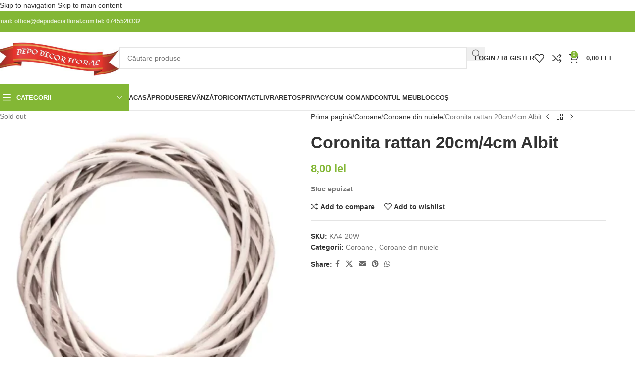

--- FILE ---
content_type: text/html; charset=UTF-8
request_url: https://depodecorfloral.com/produs/coronita-rattan-20cm-4cm-albit/
body_size: 73616
content:
<!DOCTYPE html><html lang="ro-RO" prefix="og: https://ogp.me/ns#"><head><script data-no-optimize="1">var litespeed_docref=sessionStorage.getItem("litespeed_docref");litespeed_docref&&(Object.defineProperty(document,"referrer",{get:function(){return litespeed_docref}}),sessionStorage.removeItem("litespeed_docref"));</script> <meta charset="UTF-8"><link rel="profile" href="https://gmpg.org/xfn/11"><link rel="pingback" href="https://depodecorfloral.com/xmlrpc.php"> <script type="litespeed/javascript">window._wca=window._wca||[]</script> <title>Coronita Rattan 20cm/4cm Albit - DepoDecorFloral</title><meta name="description" content="Coronita rattan 20cm/4cm Albit - KA4-20W Coronita rattan 20cm/4cm Albit este o bijuterie decorativă ce aduce o notă subtilă de natură și eleganță în orice"/><meta name="robots" content="follow, index, max-snippet:-1, max-video-preview:-1, max-image-preview:large"/><link rel="canonical" href="https://depodecorfloral.com/produs/coronita-rattan-20cm-4cm-albit/" /><meta property="og:locale" content="ro_RO" /><meta property="og:type" content="product" /><meta property="og:title" content="Coronita Rattan 20cm/4cm Albit - DepoDecorFloral" /><meta property="og:description" content="Coronita rattan 20cm/4cm Albit - KA4-20W Coronita rattan 20cm/4cm Albit este o bijuterie decorativă ce aduce o notă subtilă de natură și eleganță în orice" /><meta property="og:url" content="https://depodecorfloral.com/produs/coronita-rattan-20cm-4cm-albit/" /><meta property="og:site_name" content="DepoDecorFloral" /><meta property="og:updated_time" content="2025-09-13T16:28:20+02:00" /><meta property="fb:app_id" content="100001785816063" /><meta property="og:image" content="https://depodecorfloral.com/wp-content/uploads/2024/05/KA4-20W.webp" /><meta property="og:image:secure_url" content="https://depodecorfloral.com/wp-content/uploads/2024/05/KA4-20W.webp" /><meta property="og:image:width" content="500" /><meta property="og:image:height" content="500" /><meta property="og:image:alt" content="Coronita rattan 20cm/4cm Albit" /><meta property="og:image:type" content="image/webp" /><meta property="product:price:amount" content="8" /><meta property="product:price:currency" content="RON" /><meta property="product:retailer_item_id" content="KA4-20W" /><meta name="twitter:card" content="summary_large_image" /><meta name="twitter:title" content="Coronita Rattan 20cm/4cm Albit - DepoDecorFloral" /><meta name="twitter:description" content="Coronita rattan 20cm/4cm Albit - KA4-20W Coronita rattan 20cm/4cm Albit este o bijuterie decorativă ce aduce o notă subtilă de natură și eleganță în orice" /><meta name="twitter:image" content="https://depodecorfloral.com/wp-content/uploads/2024/05/KA4-20W.webp" /><meta name="twitter:label1" content="Preț" /><meta name="twitter:data1" content="8,00&nbsp;lei" /><meta name="twitter:label2" content="Disponibilitate" /><meta name="twitter:data2" content="Stoc epuizat" /> <script type="application/ld+json" class="rank-math-schema-pro">{"@context":"https://schema.org","@graph":[{"@type":"Place","@id":"https://depodecorfloral.com/#place","address":{"@type":"PostalAddress","streetAddress":"Calea Radnei 274","addressLocality":"Arad","addressRegion":"Arad","postalCode":"310316","addressCountry":"Romania"}},{"@type":["HobbyShop","Organization"],"@id":"https://depodecorfloral.com/#organization","name":"DepoDecorFloral","url":"https://depodecorfloral.com","sameAs":["https://www.facebook.com/Depo-Decor-Floral-1206922282694016/"],"email":"office@depodecorfloral.com","address":{"@type":"PostalAddress","streetAddress":"Calea Radnei 274","addressLocality":"Arad","addressRegion":"Arad","postalCode":"310316","addressCountry":"Romania"},"priceRange":"$","location":{"@id":"https://depodecorfloral.com/#place"},"telephone":"0745520332"},{"@type":"WebSite","@id":"https://depodecorfloral.com/#website","url":"https://depodecorfloral.com","name":"DepoDecorFloral","alternateName":"Depo Decor Floral","publisher":{"@id":"https://depodecorfloral.com/#organization"},"inLanguage":"ro-RO"},{"@type":"ImageObject","@id":"https://depodecorfloral.com/wp-content/uploads/2024/05/KA4-20W.webp","url":"https://depodecorfloral.com/wp-content/uploads/2024/05/KA4-20W.webp","width":"500","height":"500","caption":"Coronita rattan 20cm/4cm Albit","inLanguage":"ro-RO"},{"@type":"BreadcrumbList","@id":"https://depodecorfloral.com/produs/coronita-rattan-20cm-4cm-albit/#breadcrumb","itemListElement":[{"@type":"ListItem","position":"1","item":{"@id":"https://depodecorfloral.com/produse/coroane-2/","name":"Coroane"}},{"@type":"ListItem","position":"2","item":{"@id":"https://depodecorfloral.com/produs/coronita-rattan-20cm-4cm-albit/","name":"Coronita rattan 20cm/4cm Albit"}}]},{"@type":"ItemPage","@id":"https://depodecorfloral.com/produs/coronita-rattan-20cm-4cm-albit/#webpage","url":"https://depodecorfloral.com/produs/coronita-rattan-20cm-4cm-albit/","name":"Coronita Rattan 20cm/4cm Albit - DepoDecorFloral","datePublished":"2024-05-09T14:00:04+02:00","dateModified":"2025-09-13T16:28:20+02:00","isPartOf":{"@id":"https://depodecorfloral.com/#website"},"primaryImageOfPage":{"@id":"https://depodecorfloral.com/wp-content/uploads/2024/05/KA4-20W.webp"},"inLanguage":"ro-RO","breadcrumb":{"@id":"https://depodecorfloral.com/produs/coronita-rattan-20cm-4cm-albit/#breadcrumb"}},{"@type":"Product","name":"Coronita rattan 20cm/4cm Albit - DepoDecorFloral","description":"Coronita rattan 20cm/4cm Albit - KA4-20W Coronita rattan 20cm/4cm Albit este o bijuterie decorativ\u0103 ce aduce o not\u0103 subtil\u0103 de natur\u0103 \u0219i elegan\u021b\u0103 \u00een orice \u00eenc\u0103pere. 8,00&nbsp;lei Coronita rattan 20cm/4cm Albit","sku":"KA4-20W","category":"Coroane","mainEntityOfPage":{"@id":"https://depodecorfloral.com/produs/coronita-rattan-20cm-4cm-albit/#webpage"},"image":[{"@type":"ImageObject","url":"https://depodecorfloral.com/wp-content/uploads/2024/05/KA4-20W.webp","height":"500","width":"500"}],"offers":{"@type":"Offer","price":"8.00","priceCurrency":"RON","priceValidUntil":"2027-12-31","availability":"http://schema.org/OutOfStock","itemCondition":"NewCondition","url":"https://depodecorfloral.com/produs/coronita-rattan-20cm-4cm-albit/","seller":{"@type":"Organization","@id":"https://depodecorfloral.com/","name":"DepoDecorFloral","url":"https://depodecorfloral.com","logo":""}},"@id":"https://depodecorfloral.com/produs/coronita-rattan-20cm-4cm-albit/#richSnippet"}]}</script> <link rel='dns-prefetch' href='//stats.wp.com' /><link rel='dns-prefetch' href='//fonts.googleapis.com' /><link rel="alternate" type="application/rss+xml" title="DepoDecorFloral &raquo; Flux" href="https://depodecorfloral.com/feed/" /><link rel="alternate" type="application/rss+xml" title="DepoDecorFloral &raquo; Flux comentarii" href="https://depodecorfloral.com/comments/feed/" /><link rel="alternate" type="application/rss+xml" title="Flux comentarii DepoDecorFloral &raquo; Coronita rattan 20cm/4cm Albit" href="https://depodecorfloral.com/produs/coronita-rattan-20cm-4cm-albit/feed/" /><link rel="alternate" title="oEmbed (JSON)" type="application/json+oembed" href="https://depodecorfloral.com/wp-json/oembed/1.0/embed?url=https%3A%2F%2Fdepodecorfloral.com%2Fprodus%2Fcoronita-rattan-20cm-4cm-albit%2F" /><link rel="alternate" title="oEmbed (XML)" type="text/xml+oembed" href="https://depodecorfloral.com/wp-json/oembed/1.0/embed?url=https%3A%2F%2Fdepodecorfloral.com%2Fprodus%2Fcoronita-rattan-20cm-4cm-albit%2F&#038;format=xml" />
 <script src="//www.googletagmanager.com/gtag/js?id=G-6R3W8QSM3E"  data-cfasync="false" data-wpfc-render="false" type="text/javascript" async></script> <script data-cfasync="false" data-wpfc-render="false" type="text/javascript">var mi_version = '9.11.1';
				var mi_track_user = true;
				var mi_no_track_reason = '';
								var MonsterInsightsDefaultLocations = {"page_location":"https:\/\/depodecorfloral.com\/produs\/coronita-rattan-20cm-4cm-albit\/"};
								if ( typeof MonsterInsightsPrivacyGuardFilter === 'function' ) {
					var MonsterInsightsLocations = (typeof MonsterInsightsExcludeQuery === 'object') ? MonsterInsightsPrivacyGuardFilter( MonsterInsightsExcludeQuery ) : MonsterInsightsPrivacyGuardFilter( MonsterInsightsDefaultLocations );
				} else {
					var MonsterInsightsLocations = (typeof MonsterInsightsExcludeQuery === 'object') ? MonsterInsightsExcludeQuery : MonsterInsightsDefaultLocations;
				}

								var disableStrs = [
										'ga-disable-G-6R3W8QSM3E',
									];

				/* Function to detect opted out users */
				function __gtagTrackerIsOptedOut() {
					for (var index = 0; index < disableStrs.length; index++) {
						if (document.cookie.indexOf(disableStrs[index] + '=true') > -1) {
							return true;
						}
					}

					return false;
				}

				/* Disable tracking if the opt-out cookie exists. */
				if (__gtagTrackerIsOptedOut()) {
					for (var index = 0; index < disableStrs.length; index++) {
						window[disableStrs[index]] = true;
					}
				}

				/* Opt-out function */
				function __gtagTrackerOptout() {
					for (var index = 0; index < disableStrs.length; index++) {
						document.cookie = disableStrs[index] + '=true; expires=Thu, 31 Dec 2099 23:59:59 UTC; path=/';
						window[disableStrs[index]] = true;
					}
				}

				if ('undefined' === typeof gaOptout) {
					function gaOptout() {
						__gtagTrackerOptout();
					}
				}
								window.dataLayer = window.dataLayer || [];

				window.MonsterInsightsDualTracker = {
					helpers: {},
					trackers: {},
				};
				if (mi_track_user) {
					function __gtagDataLayer() {
						dataLayer.push(arguments);
					}

					function __gtagTracker(type, name, parameters) {
						if (!parameters) {
							parameters = {};
						}

						if (parameters.send_to) {
							__gtagDataLayer.apply(null, arguments);
							return;
						}

						if (type === 'event') {
														parameters.send_to = monsterinsights_frontend.v4_id;
							var hookName = name;
							if (typeof parameters['event_category'] !== 'undefined') {
								hookName = parameters['event_category'] + ':' + name;
							}

							if (typeof MonsterInsightsDualTracker.trackers[hookName] !== 'undefined') {
								MonsterInsightsDualTracker.trackers[hookName](parameters);
							} else {
								__gtagDataLayer('event', name, parameters);
							}
							
						} else {
							__gtagDataLayer.apply(null, arguments);
						}
					}

					__gtagTracker('js', new Date());
					__gtagTracker('set', {
						'developer_id.dZGIzZG': true,
											});
					if ( MonsterInsightsLocations.page_location ) {
						__gtagTracker('set', MonsterInsightsLocations);
					}
										__gtagTracker('config', 'G-6R3W8QSM3E', {"allow_anchor":"true","forceSSL":"true","page_path":location.pathname + location.search + location.hash} );
										window.gtag = __gtagTracker;										(function () {
						/* https://developers.google.com/analytics/devguides/collection/analyticsjs/ */
						/* ga and __gaTracker compatibility shim. */
						var noopfn = function () {
							return null;
						};
						var newtracker = function () {
							return new Tracker();
						};
						var Tracker = function () {
							return null;
						};
						var p = Tracker.prototype;
						p.get = noopfn;
						p.set = noopfn;
						p.send = function () {
							var args = Array.prototype.slice.call(arguments);
							args.unshift('send');
							__gaTracker.apply(null, args);
						};
						var __gaTracker = function () {
							var len = arguments.length;
							if (len === 0) {
								return;
							}
							var f = arguments[len - 1];
							if (typeof f !== 'object' || f === null || typeof f.hitCallback !== 'function') {
								if ('send' === arguments[0]) {
									var hitConverted, hitObject = false, action;
									if ('event' === arguments[1]) {
										if ('undefined' !== typeof arguments[3]) {
											hitObject = {
												'eventAction': arguments[3],
												'eventCategory': arguments[2],
												'eventLabel': arguments[4],
												'value': arguments[5] ? arguments[5] : 1,
											}
										}
									}
									if ('pageview' === arguments[1]) {
										if ('undefined' !== typeof arguments[2]) {
											hitObject = {
												'eventAction': 'page_view',
												'page_path': arguments[2],
											}
										}
									}
									if (typeof arguments[2] === 'object') {
										hitObject = arguments[2];
									}
									if (typeof arguments[5] === 'object') {
										Object.assign(hitObject, arguments[5]);
									}
									if ('undefined' !== typeof arguments[1].hitType) {
										hitObject = arguments[1];
										if ('pageview' === hitObject.hitType) {
											hitObject.eventAction = 'page_view';
										}
									}
									if (hitObject) {
										action = 'timing' === arguments[1].hitType ? 'timing_complete' : hitObject.eventAction;
										hitConverted = mapArgs(hitObject);
										__gtagTracker('event', action, hitConverted);
									}
								}
								return;
							}

							function mapArgs(args) {
								var arg, hit = {};
								var gaMap = {
									'eventCategory': 'event_category',
									'eventAction': 'event_action',
									'eventLabel': 'event_label',
									'eventValue': 'event_value',
									'nonInteraction': 'non_interaction',
									'timingCategory': 'event_category',
									'timingVar': 'name',
									'timingValue': 'value',
									'timingLabel': 'event_label',
									'page': 'page_path',
									'location': 'page_location',
									'title': 'page_title',
									'referrer' : 'page_referrer',
								};
								for (arg in args) {
																		if (!(!args.hasOwnProperty(arg) || !gaMap.hasOwnProperty(arg))) {
										hit[gaMap[arg]] = args[arg];
									} else {
										hit[arg] = args[arg];
									}
								}
								return hit;
							}

							try {
								f.hitCallback();
							} catch (ex) {
							}
						};
						__gaTracker.create = newtracker;
						__gaTracker.getByName = newtracker;
						__gaTracker.getAll = function () {
							return [];
						};
						__gaTracker.remove = noopfn;
						__gaTracker.loaded = true;
						window['__gaTracker'] = __gaTracker;
					})();
									} else {
										console.log("");
					(function () {
						function __gtagTracker() {
							return null;
						}

						window['__gtagTracker'] = __gtagTracker;
						window['gtag'] = __gtagTracker;
					})();
									}</script> <style id='wp-img-auto-sizes-contain-inline-css' type='text/css'>img:is([sizes=auto i],[sizes^="auto," i]){contain-intrinsic-size:3000px 1500px}
/*# sourceURL=wp-img-auto-sizes-contain-inline-css */</style><style id="litespeed-ccss">img:is([sizes="auto" i],[sizes^="auto," i]){contain-intrinsic-size:3000px 1500px}.woocommerce form .form-row .required{visibility:visible}.woovr-active form.variations_form .variations,.woovr-variations+.variations{display:none!important}.woovr-variations{padding-top:5px;padding-bottom:5px}.woovr-variations .woovr-variation{display:flex;align-items:center;margin-left:-5px;margin-right:-5px}.woovr-variations .woovr-variation>div{max-width:100%;padding:5px}.woovr-variation-image{width:50px;flex:0 0 50px}.woovr-variation-image img{width:40px;height:auto;max-width:40px;display:block}.woovr-variation-selector input{outline:none}.woovr-variation-info,.woovr-variation-selector{flex-grow:1}.woovr-variation-radio .woovr-variation-selector{width:30px;flex:0 0 30px}.woovr-variation-radio .woovr-variation-availability p{margin-bottom:0}.woovr-variation-radio .woovr-variation-name{font-weight:700}.woovr-variation-radio .woovr-variation-info .woovr-variation-price,.woovr-variation-radio .woovr-variation-info .woovr-variation-availability{display:inline-block;margin-right:10px;font-size:14px}.woovr-variations[class*="woovr-variations-grid"]{display:flex;flex-wrap:wrap;margin-left:-10px;margin-right:-10px}.woovr-variations[class*="woovr-variations-grid"] .woovr-variation{width:calc(100% / 3 - 20px);margin:10px;padding:10px;display:flex;flex-direction:column;border:1px solid #ddd;text-align:center;position:relative}.woovr-variations.woovr-variations-grid-4 .woovr-variation{width:calc(25% - 20px)}.woovr-variations[class*="woovr-variations-grid"] .woovr-variation>div{padding:0}.woovr-variations[class*="woovr-variations-grid"] .woovr-variation .woovr-variation-selector{display:none}.woovr-variations[class*="woovr-variations-grid"] .woovr-variation:before{content:"✓";color:#fff;display:block;width:24px;height:24px;line-height:24px;background-color:#eee;text-align:center;font-size:16px;position:absolute;top:15px;right:15px;z-index:9;border-radius:50%;border-width:2px;border-style:solid;border-color:#fff;border-image:initial}.woovr-variations[class*="woovr-variations-grid"] .woovr-variation .woovr-variation-image{width:100%;flex:0 0 auto;margin-bottom:10px}.woovr-variations[class*="woovr-variations-grid"] .woovr-variation .woovr-variation-image img{width:100%;max-width:100%;height:auto}.vc_column-inner::after,.vc_row:after{clear:both}.vc_row:after,.vc_row:before{content:" ";display:table}.vc_column_container{width:100%}.vc_row{margin-left:-15px;margin-right:-15px}.vc_col-md-6,.vc_col-sm-12,.vc_col-sm-3{position:relative;min-height:1px;padding-left:15px;padding-right:15px;box-sizing:border-box}@media (min-width:768px){.vc_col-sm-12,.vc_col-sm-3{float:left}.vc_col-sm-12{width:100%}.vc_col-sm-3{width:25%}}@media (min-width:992px){.vc_col-md-6{float:left}.vc_col-md-6{width:50%}}.wpb_text_column :last-child,.wpb_text_column p:last-child{margin-bottom:0}.wpb_content_element{margin-bottom:35px}.wpb-content-wrapper{margin:0;padding:0;border:none;overflow:unset;display:block}.vc_row.vc_row-flex{box-sizing:border-box;display:flex;flex-wrap:wrap}.vc_row.vc_row-flex>.vc_column_container{display:flex}.vc_row.vc_row-flex>.vc_column_container>.vc_column-inner{flex-grow:1;display:flex;flex-direction:column;z-index:1}@media (-ms-high-contrast:active),(-ms-high-contrast:none){.vc_row.vc_row-flex>.vc_column_container>.vc_column-inner>*{min-height:1em}}.vc_row.vc_row-flex::after,.vc_row.vc_row-flex::before{display:none}.vc_row.vc_row-o-content-top>.vc_column_container>.vc_column-inner{justify-content:flex-start}.vc_row.vc_row-o-content-top:not(.vc_row-o-equal-height)>.vc_column_container{align-items:flex-start}.vc_column-inner::after,.vc_column-inner::before{content:" ";display:table}.vc_column_container{padding-left:0;padding-right:0}.vc_column_container>.vc_column-inner{box-sizing:border-box;padding-left:15px;padding-right:15px;width:100%}:root{--wd-text-line-height:1.6;--wd-brd-radius:.001px;--wd-form-height:42px;--wd-form-color:inherit;--wd-form-placeholder-color:inherit;--wd-form-bg:transparent;--wd-form-brd-color:rgba(0,0,0,0.1);--wd-form-brd-color-focus:rgba(0,0,0,0.15);--wd-form-chevron:url([data-uri]);--wd-main-bgcolor:#fff;--wd-scroll-w:.001px;--wd-admin-bar-h:.001px;--wd-block-spacing:20px;--wd-header-banner-mt:.001px;--wd-sticky-nav-w:.001px;--color-white:#fff;--color-gray-100:#f7f7f7;--color-gray-200:#f1f1f1;--color-gray-300:#bbb;--color-gray-400:#a5a5a5;--color-gray-500:#767676;--color-gray-600:#666;--color-gray-700:#555;--color-gray-800:#333;--color-gray-900:#242424;--bgcolor-black-rgb:0,0,0;--bgcolor-white-rgb:255,255,255;--bgcolor-white:#fff;--bgcolor-gray-100:#f7f7f7;--bgcolor-gray-200:#f7f7f7;--bgcolor-gray-300:#f1f1f1;--bgcolor-gray-400:rgba(187,187,187,0.4);--brdcolor-gray-200:rgba(0,0,0,0.075);--brdcolor-gray-300:rgba(0,0,0,0.105);--brdcolor-gray-400:rgba(0,0,0,0.12);--brdcolor-gray-500:rgba(0,0,0,0.2);--wd-start:start;--wd-end:end;--wd-center:center;--wd-stretch:stretch}html,body,div,span,h1,h4,p,a,img,strong,u,ul,li,form,label,table,tbody,tr,th,td,figure,header,nav{margin:0;padding:0;border:0;vertical-align:baseline;font:inherit;font-size:100%}*,*:before,*:after{-webkit-box-sizing:border-box;-moz-box-sizing:border-box;box-sizing:border-box}html{line-height:1;-webkit-text-size-adjust:100%;font-family:sans-serif;overflow-x:hidden;overflow-y:scroll}ul{list-style:none}a img{border:none}figure,header,main,nav{display:block}a,button,input{touch-action:manipulation}button,input,select{margin:0;color:inherit;font:inherit}button{overflow:visible}button,html input[type="button"]{-webkit-appearance:button}button::-moz-focus-inner,input::-moz-focus-inner{padding:0;border:0;padding:0;border:0}body{margin:0;background-color:#fff;color:var(--wd-text-color);text-rendering:optimizeLegibility;font-weight:var(--wd-text-font-weight);font-style:var(--wd-text-font-style);font-size:var(--wd-text-font-size);font-family:var(--wd-text-font);-webkit-font-smoothing:antialiased;-moz-osx-font-smoothing:grayscale;line-height:var(--wd-text-line-height)}@supports (overflow:clip){body{overflow-x:clip}}:is(body){height:auto}p{margin-bottom:var(--wd-tags-mb,20px)}a{color:var(--wd-link-color);text-decoration:none}label{display:block;margin-bottom:5px;color:var(--wd-title-color);vertical-align:middle;font-weight:400}.required{border:none;color:#E01020;font-size:16px;line-height:1}strong{font-weight:600}img{max-width:100%;height:auto;border:0;vertical-align:middle}h1{font-size:28px}h4{font-size:18px}.wd-label{color:var(--color-gray-800);font-weight:600}h1,h4,.title{display:block;margin-bottom:var(--wd-tags-mb,20px);color:var(--wd-title-color);text-transform:var(--wd-title-transform);font-weight:var(--wd-title-font-weight);font-style:var(--wd-title-font-style);font-family:var(--wd-title-font);line-height:1.4}.wd-entities-title{display:block;color:var(--wd-entities-title-color);word-wrap:break-word;font-weight:var(--wd-entities-title-font-weight);font-style:var(--wd-entities-title-font-style);font-family:var(--wd-entities-title-font);text-transform:var(--wd-entities-title-transform);line-height:1.4}:is(ul,ol){margin-bottom:var(--list-mb);padding-left:var(--li-pl);--list-mb:20px;--li-mb:10px;--li-pl:17px}:is(ul,ol) li{margin-bottom:var(--li-mb)}:is(ul,ol) li:last-child{margin-bottom:0}li>:is(ul,ol){margin-top:var(--li-mb);margin-bottom:0}ul{list-style:disc}.wd-sub-menu,.wd-sub-menu ul,.wd-nav{list-style:none;--li-pl:0}.wd-sub-menu,.wd-sub-menu ul,.wd-nav{--list-mb:0;--li-mb:0}.text-center{--content-align:center;--wd-align:center;--text-align:center;text-align:var(--text-align)}.text-left{--text-align:left;text-align:var(--text-align);--content-align:flex-start;--wd-align:flex-start}[class*="color-scheme-light"]{--color-white:#000;--color-gray-100:rgba(255,255,255,0.1);--color-gray-200:rgba(255,255,255,0.2);--color-gray-300:rgba(255,255,255,0.5);--color-gray-400:rgba(255,255,255,0.6);--color-gray-500:rgba(255,255,255,0.7);--color-gray-600:rgba(255,255,255,0.8);--color-gray-700:rgba(255,255,255,0.9);--color-gray-800:#fff;--color-gray-900:#fff;--bgcolor-black-rgb:255,255,255;--bgcolor-white-rgb:0,0,0;--bgcolor-white:#0f0f0f;--bgcolor-gray-100:#0a0a0a;--bgcolor-gray-200:#121212;--bgcolor-gray-300:#141414;--bgcolor-gray-400:#171717;--brdcolor-gray-200:rgba(255,255,255,0.1);--brdcolor-gray-300:rgba(255,255,255,0.15);--brdcolor-gray-400:rgba(255,255,255,0.25);--brdcolor-gray-500:rgba(255,255,255,0.3);--wd-text-color:rgba(255,255,255,0.8);--wd-title-color:#fff;--wd-widget-title-color:var(--wd-title-color);--wd-entities-title-color:#fff;--wd-entities-title-color-hover:rgba(255,255,255,0.8);--wd-link-color:rgba(255,255,255,0.9);--wd-link-color-hover:#fff;--wd-form-brd-color:rgba(255,255,255,0.2);--wd-form-brd-color-focus:rgba(255,255,255,0.3);--wd-form-placeholder-color:rgba(255,255,255,0.6);--wd-form-chevron:url([data-uri]);--wd-main-bgcolor:#1a1a1a;color:var(--wd-text-color)}.color-scheme-dark{--color-white:#fff;--color-gray-100:#f7f7f7;--color-gray-200:#f1f1f1;--color-gray-300:#bbb;--color-gray-400:#a5a5a5;--color-gray-500:#767676;--color-gray-600:#666;--color-gray-700:#555;--color-gray-800:#333;--color-gray-900:#242424;--bgcolor-black-rgb:0,0,0;--bgcolor-white-rgb:255,255,255;--bgcolor-white:#fff;--bgcolor-gray-100:#f7f7f7;--bgcolor-gray-200:#f7f7f7;--bgcolor-gray-300:#f1f1f1;--bgcolor-gray-400:rgba(187,187,187,0.4);--brdcolor-gray-200:rgba(0,0,0,0.075);--brdcolor-gray-300:rgba(0,0,0,0.105);--brdcolor-gray-400:rgba(0,0,0,0.12);--brdcolor-gray-500:rgba(0,0,0,0.2);--wd-text-color:#767676;--wd-title-color:#242424;--wd-entities-title-color:#333;--wd-entities-title-color-hover:rgba(51,51,51,0.65);--wd-link-color:#333;--wd-link-color-hover:#242424;--wd-form-brd-color:rgba(0,0,0,0.1);--wd-form-brd-color-focus:rgba(0,0,0,0.15);--wd-form-placeholder-color:#767676;color:var(--wd-text-color)}.wd-fill{position:absolute;inset:0}.wd-hide{display:none!important}.wd-set-mb{--wd-mb:15px}.wd-set-mb>*{margin-bottom:var(--wd-mb)}.reset-last-child>*:last-child{margin-bottom:0}@keyframes wd-fadeIn{from{opacity:0}to{opacity:1}}@keyframes wd-fadeInBottomShort{from{transform:translate3d(0,20px,0)}to{transform:none}}table{margin-bottom:35px;width:100%;border-spacing:0;border-collapse:collapse;line-height:1.4}table th{padding:15px 10px;border-bottom:2px solid var(--brdcolor-gray-200);color:var(--wd-title-color);text-transform:uppercase;font-size:16px;font-weight:var(--wd-title-font-weight);font-style:var(--wd-title-font-style);font-family:var(--wd-title-font);vertical-align:middle;text-align:start}table td{padding:15px 12px;border-bottom:1px solid var(--brdcolor-gray-300);vertical-align:middle;text-align:start}table :is(tbody,tfoot) th{border-bottom:1px solid var(--brdcolor-gray-300);text-transform:none;font-size:inherit}input[type='number'],input[type='text'],input[type='password'],:root select{-webkit-appearance:none;-moz-appearance:none;appearance:none}input[type='number'],input[type='text'],input[type='password'],:root select{padding:0 15px;max-width:100%;width:100%;height:var(--wd-form-height);border:var(--wd-form-brd-width) solid var(--wd-form-brd-color);border-radius:var(--wd-form-brd-radius);background-color:var(--wd-form-bg);box-shadow:none;color:var(--wd-form-color);vertical-align:middle;font-size:14px}::-webkit-input-placeholder{color:var(--wd-form-placeholder-color)}::-moz-placeholder{color:var(--wd-form-placeholder-color)}:-moz-placeholder{color:var(--wd-form-placeholder-color)}input[type="radio"],input[type="checkbox"]{box-sizing:border-box;margin-top:0;padding:0;vertical-align:middle;margin-inline-end:5px}input[type="number"]{padding:0;text-align:center}input[type="number"]::-webkit-inner-spin-button,input[type="number"]::-webkit-outer-spin-button{height:auto}:root select{padding-right:30px;background-image:var(--wd-form-chevron);background-position:right 10px top 50%;background-size:auto 18px;background-repeat:no-repeat}:root select option{background-color:var(--bgcolor-white)}input:-webkit-autofill{border-color:var(--wd-form-brd-color);-webkit-box-shadow:0 0 0 1000px var(--wd-form-bg) inset;-webkit-text-fill-color:var(--wd-form-color)}:is(.btn,.button,button,[type=submit],[type=button]){position:relative;display:inline-flex;align-items:center;justify-content:center;gap:5px;outline:none;border-radius:var(--btn-brd-radius,0);vertical-align:middle;text-align:center;text-decoration:none;text-shadow:none;line-height:1.2;color:var(--btn-color,#3E3E3E);border:var(--btn-brd-width,0) var(--btn-brd-style,solid) var(--btn-brd-color,#E9E9E9);background-color:var(--btn-bgcolor,#F3F3F3);box-shadow:var(--btn-box-shadow,unset);text-transform:var(--btn-transform,uppercase);font-weight:var(--btn-font-weight,600);font-family:var(--btn-font-family,inherit);font-style:var(--btn-font-style,unset);padding:var(--btn-padding,5px 20px);min-height:var(--btn-height,42px);font-size:var(--btn-font-size,13px)}[class*="wd-grid"]{--wd-col:var(--wd-col-lg);--wd-gap:var(--wd-gap-lg);--wd-col-lg:1;--wd-gap-lg:20px}.wd-grid-g{display:grid;grid-template-columns:repeat(var(--wd-col),minmax(0,1fr));gap:var(--wd-gap)}.wd-grid-col{grid-column:auto/span var(--wd-col)}[class*="wd-grid-f"]{display:flex;flex-wrap:wrap;gap:var(--wd-gap)}.wd-grid-f-inline>.wd-col{flex:0 0 var(--wd-f-basis,auto)}.wd-scroll-content{overflow:hidden;overflow-y:auto;-webkit-overflow-scrolling:touch;max-height:50vh}@-moz-document url-prefix(){.wd-scroll-content{scrollbar-width:thin}}.wd-dropdown{--wd-align:var(--wd-start);position:absolute;top:100%;left:0;z-index:380;margin-top:15px;margin-right:0;margin-left:calc(var(--nav-gap, .001px) / 2 * -1);background-color:var(--bgcolor-white);background-position:bottom right;background-clip:border-box;background-repeat:no-repeat;box-shadow:0 0 3px rgb(0 0 0 / .15);text-align:var(--wd-align);border-radius:var(--wd-brd-radius);visibility:hidden;opacity:0;transform:translateY(15px) translateZ(0)}.wd-dropdown:after{content:"";position:absolute;inset-inline:0;bottom:100%;height:15px}.wd-dropdown-menu{min-height:min(var(--wd-dropdown-height, unset),var(--wd-content-h, var(--wd-dropdown-height, unset)));width:var(--wd-dropdown-width);background-image:var(--wd-dropdown-bg-img)}.wd-dropdown-menu.wd-design-default{padding:var(--wd-dropdown-padding,12px 20px);--wd-dropdown-width:220px}.wd-dropdown-menu.wd-design-default>.container{padding:0;width:auto}.wd-dropdown-menu:is(.wd-design-sized,.wd-design-full-width,.wd-design-full-height)>.container>.wd-grid-f-inline{--wd-f-basis:200px}.wd-dropdown-menu.wd-design-full-width{--wd-dropdown-width:100vw}.wd-dropdown-menu.wd-design-full-width:not(.wd-scroll){padding-block:var(--wd-dropdown-padding,30px);padding-left:calc(var(--wd-scroll-w) + var(--wd-sticky-nav-w))}.wd-side-hidden{--wd-side-hidden-w:340px;position:fixed;inset-block:var(--wd-admin-bar-h) 0;z-index:500;overflow:hidden;overflow-y:auto;-webkit-overflow-scrolling:touch;width:min(var(--wd-side-hidden-w),100vw);background-color:var(--bgcolor-white)}.wd-side-hidden.wd-left{right:auto;left:0;transform:translate3d(-100%,0,0)}.wd-side-hidden.wd-right{right:0;left:auto;transform:translate3d(100%,0,0)}.wd-sub-menu{--sub-menu-color:#838383;--sub-menu-color-hover:var(--wd-primary-color)}.wd-sub-menu li{position:relative}.wd-sub-menu li>a{position:relative;display:flex;align-items:center;padding-top:8px;padding-bottom:8px;color:var(--sub-menu-color);font-size:14px;line-height:1.3}.wd-sub-accented>li>a{--sub-menu-color:#333;--sub-menu-color-hover:var(--wd-primary-color);text-transform:uppercase;font-weight:600}.wd-nav{--nav-gap:20px;display:inline-flex;flex-wrap:wrap;justify-content:var(--text-align,var(--wd-align));text-align:left;gap:1px var(--nav-gap)}.wd-nav>li{position:relative}.wd-nav>li>a{position:relative;display:flex;align-items:center;flex-direction:row;text-transform:uppercase;font-weight:600;font-size:13px;line-height:1.2}.wd-nav>li:is(.wd-has-children,.menu-item-has-children)>a:after{margin-left:4px;font-weight:400;font-style:normal;font-size:clamp(6px,50%,18px);order:3;content:"\f129";font-family:"woodmart-font"}.wd-nav[class*="wd-style-"]{--nav-color:#333;--nav-color-hover:rgba(51,51,51,0.7);--nav-color-active:rgba(51,51,51,0.7);--nav-chevron-color:rgba(82, 82, 82, .45)}.wd-nav[class*="wd-style-"]>li>a{color:var(--nav-color)}.wd-nav[class*="wd-style-"]>li:is(.current-menu-item,.wd-active,.active)>a{color:var(--nav-color-active)}.wd-nav.wd-style-default{--nav-color-hover:var(--wd-primary-color);--nav-color-active:var(--wd-primary-color)}.wd-nav[class*="wd-style-underline"] .nav-link-text{position:relative;display:inline-block;padding-block:1px;line-height:1.2}.wd-nav[class*="wd-style-underline"] .nav-link-text:after{content:'';position:absolute;top:100%;left:0;width:0;height:2px;background-color:var(--wd-primary-color)}.wd-nav[class*="wd-style-underline"]>li:is(:hover,.current-menu-item,.wd-active,.active)>a .nav-link-text:after{width:100%}.wd-close-side{position:fixed;background-color:rgb(0 0 0 / .7);opacity:0;z-index:400}[class*="screen-reader"]{position:absolute!important;clip:rect(1px,1px,1px,1px);transform:scale(0)}.wd-breadcrumbs>:is(span,a):last-child{font-weight:600;color:var(--wd-bcrumb-color-active)}.wd-breadcrumbs .wd-delimiter{margin-inline:8px;color:var(--wd-bcrumb-delim-color)}.wd-breadcrumbs .wd-delimiter:after{content:"/"}:is(.wd-breadcrumbs,.yoast-breadcrumb){--wd-link-color:var(--color-gray-500);--wd-link-color-hover:var(--color-gray-700);--wd-bcrumb-color-active:var(--color-gray-900)}.wd-action-btn{display:inline-flex;vertical-align:middle}.wd-action-btn>a{display:inline-flex;align-items:center;justify-content:center;color:var(--wd-action-color,var(--color-gray-800))}.wd-action-btn>a:before{font-size:var(--wd-action-icon-size,1.1em);font-family:"woodmart-font"}.wd-action-btn>a:after{position:absolute;top:calc(50% - .5em);left:0;opacity:0;font-size:var(--wd-action-icon-size,1.1em);content:"";display:inline-block;width:1em;height:1em;border:1px solid #fff0;border-left-color:var(--color-gray-900);border-radius:50%;vertical-align:middle;animation:wd-rotate 450ms infinite linear var(--wd-anim-state,paused)}.wd-action-btn.wd-style-text>a{position:relative;font-weight:600;line-height:1}.wd-action-btn.wd-style-text>a:before{margin-inline-end:.3em;font-weight:400}.wd-compare-icon>a:before{content:"\f128"}.wd-wishlist-icon>a:before{content:"\f106"}.wd-cross-icon>a:before{content:"\f112"}.wd-heading{display:flex;flex:0 0 auto;align-items:center;justify-content:flex-end;gap:10px;padding:20px 15px;border-bottom:1px solid var(--brdcolor-gray-300)}.wd-heading>a{--wd-link-color:var(--wd-primary-color);--wd-link-color-hover:var(--wd-primary-color)}.wd-heading .title{flex:1 1 auto;margin-bottom:0;font-size:130%}.wd-heading .wd-action-btn{flex:0 0 auto}.wd-heading .wd-action-btn.wd-style-text>a{height:25px}:is(.widget,.wd-widget,div[class^="vc_wp"]){line-height:1.4;--wd-link-color:var(--color-gray-500);--wd-link-color-hover:var(--color-gray-800)}.widget{margin-bottom:30px;padding-bottom:30px;border-bottom:1px solid var(--brdcolor-gray-300)}.widget:last-child{margin-bottom:0;padding-bottom:0;border-bottom:none}:is(.wd-entry-content,.entry-content,.is-layout-flow,.is-layout-constrained,.is-layout-constrained>.wp-block-group__inner-container)>*{margin-block:0 var(--wd-block-spacing)}:is(.wd-entry-content,.entry-content,.is-layout-flow,.is-layout-constrained,.is-layout-constrained>.wp-block-group__inner-container)>*:last-child{margin-bottom:0}.wd-page-wrapper{position:relative;background-color:var(--wd-main-bgcolor)}body:not([class*="wrapper-boxed"]){background-color:var(--wd-main-bgcolor)}.wd-page-content{min-height:50vh;background-color:var(--wd-main-bgcolor)}.container{width:100%;max-width:var(--wd-container-w);padding-inline:15px;margin-inline:auto}.wd-content-layout{padding-block:40px}:where(.wd-content-layout>div){grid-column:auto/span var(--wd-col)}.searchform[class*="wd-style-with-bg"] .searchsubmit{--btn-color:#fff;--btn-bgcolor:var(--wd-primary-color)}.searchform.wd-style-with-bg-2 .searchsubmit{inset-inline-end:calc(var(--wd-form-brd-width) + 3px);width:calc(var(--wd-search-btn-w) - ((var(--wd-form-brd-width) + 3px) * 2));inset-block:calc(var(--wd-form-brd-width) + 3px);border-radius:var(--wd-form-brd-radius)}.searchform.wd-style-with-bg-2 .searchsubmit:after{font-size:calc(var(--wd-form-height) / 2.5)}@media (min-width:769px){.searchform.wd-style-default:not(.wd-with-cat) .wd-clear-search{padding-inline-end:10px;border-inline-end:1px solid var(--wd-form-brd-color)}}@media (min-width:1025px){.wd-hide-lg{display:none!important}.wd-scroll{--scrollbar-track-bg:rgba(0,0,0,0.05);--scrollbar-thumb-bg:rgba(0,0,0,0.12)}.wd-scroll ::-webkit-scrollbar{width:5px}.wd-scroll ::-webkit-scrollbar-track{background-color:var(--scrollbar-track-bg)}.wd-scroll ::-webkit-scrollbar-thumb{background-color:var(--scrollbar-thumb-bg)}}@media (max-width:1024px){@supports not (overflow:clip){body{overflow:hidden}}.wd-hide-md{display:none!important}[class*="wd-grid"]{--wd-col:var(--wd-col-md);--wd-gap:var(--wd-gap-md);--wd-col-md:var(--wd-col-lg);--wd-gap-md:var(--wd-gap-lg)}.wd-side-hidden{--wd-side-hidden-w:min(300px, 80vw)}.wd-close-side{top:-150px}}@media (max-width:768.98px){[class*="wd-grid"]{--wd-col:var(--wd-col-sm);--wd-gap:var(--wd-gap-sm);--wd-col-sm:var(--wd-col-md);--wd-gap-sm:var(--wd-gap-md)}.searchform.wd-style-default .wd-clear-search{padding-inline-end:10px;border-inline-end:1px solid var(--wd-form-brd-color)}}@media (max-width:576px){[class*="wd-grid"]{--wd-col:var(--wd-col-xs);--wd-gap:var(--wd-gap-xs);--wd-col-xs:var(--wd-col-sm);--wd-gap-xs:var(--wd-gap-sm)}}.wd-fontsize-l{font-size:22px}.wpb-js-composer .menu-item:has(>.wd-design-full-width){--wd-dropdown-padding:30px 0px}.wpb-js-composer .wd-nav-vertical .menu-item:has(>.wd-design-full-width){--wd-dropdown-padding:30px 35px 0 35px}:is(.wd-entry-content,.entry-content)>.wpb-content-wrapper{margin-bottom:0}.vc_row.vc_row-flex>.vc_column_container>.vc_column-inner{z-index:auto}.wd-wpb{margin-bottom:30px}.wpb-content-wrapper>p:empty{display:none}.woocommerce-breadcrumb{display:inline-flex;align-items:center;flex-wrap:wrap}.amount{color:var(--wd-primary-color);font-weight:600}.price{color:var(--wd-primary-color)}.price .amount{font-size:inherit}.woocommerce-notices-wrapper:empty{display:none}.single_add_to_cart_button{border-radius:var(--btn-accented-brd-radius);color:var(--btn-accented-color);box-shadow:var(--btn-accented-box-shadow);background-color:var(--btn-accented-bgcolor);text-transform:var(--btn-accented-transform,var(--btn-transform,uppercase));font-weight:var(--btn-accented-font-weight,var(--btn-font-weight,600));font-family:var(--btn-accented-font-family,var(--btn-font-family,inherit));font-style:var(--btn-accented-font-style,var(--btn-font-style,unset))}form.cart{display:flex;flex-wrap:wrap;gap:10px;justify-content:var(--content-align)}form.cart>*{flex:1 1 100%}form.cart :where(.single_add_to_cart_button,.wd-buy-now-btn,.quantity){flex:0 0 auto}.single_add_to_cart_button:before{content:"";position:absolute;inset:0;opacity:0;z-index:1;border-radius:inherit;background-color:inherit;box-shadow:inherit}.single_add_to_cart_button:after{position:absolute;top:calc(50% - 9px);inset-inline-start:calc(50% - 9px);opacity:0;z-index:2;content:"";display:inline-block;width:18px;height:18px;border:1px solid #fff0;border-left-color:currentColor;border-radius:50%;vertical-align:middle;animation:wd-rotate 450ms infinite linear var(--wd-anim-state,paused)}div.quantity{--wd-form-height:42px;display:inline-flex;vertical-align:top;white-space:nowrap}div.quantity input[type=number]::-webkit-inner-spin-button,div.quantity input[type=number]::-webkit-outer-spin-button,div.quantity input[type="number"]{margin:0;-webkit-appearance:none;-moz-appearance:none;appearance:none}div.quantity :is(input[type="number"],input[type="text"],input[type="button"]){display:inline-block;color:var(--wd-form-color)}div.quantity input[type="number"]{width:30px;border-radius:0;border-right:none;border-left:none}div.quantity input[type="button"]{padding:0 5px;min-width:25px;min-height:unset;height:var(--wd-form-height);border:var(--wd-form-brd-width) solid var(--wd-form-brd-color);background:var(--wd-form-bg);box-shadow:none}div.quantity .minus{border-start-start-radius:var(--wd-form-brd-radius);border-end-start-radius:var(--wd-form-brd-radius)}div.quantity .plus{border-start-end-radius:var(--wd-form-brd-radius);border-end-end-radius:var(--wd-form-brd-radius)}@-moz-document url-prefix(){div.quantity input[type="number"]{-webkit-appearance:textfield;-moz-appearance:textfield;appearance:textfield}}.product_meta{--wd-link-color:var(--wd-text-color);display:flex;align-items:center;justify-content:var(--wd-align);flex-wrap:wrap;gap:10px}.product_meta>span{flex:1 1 100%}.product_meta .meta-label{color:var(--color-gray-800);font-weight:600}.product_meta .meta-sep{display:inline-block;margin:0 2px}.product_title{font-size:34px;line-height:1.2;--page-title-display:block}@media (max-width:1024px){.woocommerce-breadcrumb .wd-last-link{--wd-link-color:var(--color-gray-900);font-weight:600}.woocommerce-breadcrumb .wd-last-link~span{display:none}.product_title{font-size:24px}}@media (max-width:768.98px){.product_title{font-size:20px}}p.stock{font-weight:600;line-height:1.2}p.stock.wd-style-default:is(.available-on-backorder,.in-stock){color:var(--color-gray-800)}p.stock.wd-style-default.in-stock:before{margin-inline-end:5px;color:var(--wd-primary-color);content:"\f107";font-family:"woodmart-font"}.shop_attributes{margin-bottom:0;overflow:hidden;--wd-attr-v-gap:30px;--wd-attr-h-gap:30px;--wd-attr-col:1;--wd-attr-brd-width:1px;--wd-attr-brd-style:solid;--wd-attr-brd-color:var(--brdcolor-gray-300);--wd-attr-img-width:24px}.shop_attributes tbody{display:grid;grid-template-columns:repeat(var(--wd-attr-col),1fr);margin-bottom:calc(-1 * (var(--wd-attr-v-gap) + var(--wd-attr-brd-width)));column-gap:var(--wd-attr-h-gap)}.shop_attributes tr{display:flex;align-items:center;gap:10px 20px;justify-content:space-between;padding-bottom:calc(var(--wd-attr-v-gap) / 2);margin-bottom:calc(var(--wd-attr-v-gap) / 2);border-bottom:var(--wd-attr-brd-width) var(--wd-attr-brd-style) var(--wd-attr-brd-color)}.shop_attributes :is(th,td){padding:0;border:none}.shop_attributes th{display:flex;flex:0 1 auto;font-family:var(--wd-text-font)}.shop_attributes td{text-align:end}.shop_attributes p{margin-bottom:0}.shop_attributes :is(.wd-attr-name,.wd-attr-term){display:inline-flex;align-items:center;gap:10px}.whb-flex-row{display:flex;flex-direction:row;flex-wrap:nowrap;justify-content:space-between}.whb-column{display:flex;align-items:center;flex-direction:row;max-height:inherit}.whb-col-left,.whb-mobile-left{justify-content:flex-start;margin-left:-10px}.whb-col-right,.whb-mobile-right{justify-content:flex-end;margin-right:-10px}.whb-col-mobile{flex:1 1 auto;justify-content:center;margin-inline:-10px}.whb-flex-flex-middle .whb-col-center{flex:1 1 0%}.whb-general-header :is(.whb-mobile-left,.whb-mobile-right){flex:1 1 0%}.whb-main-header{position:relative;top:0;right:0;left:0;z-index:390;backface-visibility:hidden;-webkit-backface-visibility:hidden}.whb-color-dark:not(.whb-with-bg){background-color:#fff}.wd-header-nav,.site-logo{padding-inline:10px}.wd-header-nav{flex:1 1 auto}.wd-nav-secondary>li>a{height:40px;font-weight:var(--wd-header-el-font-weight);font-style:var(--wd-header-el-font-style);font-size:var(--wd-header-el-font-size);font-family:var(--wd-header-el-font);text-transform:var(--wd-header-el-transform)}.site-logo{max-height:inherit}.wd-logo{max-height:inherit}.wd-logo img{padding-top:5px;padding-bottom:5px;max-height:inherit;transform:translateZ(0);backface-visibility:hidden;-webkit-backface-visibility:hidden;perspective:800px}.wd-logo img[width]:not([src$=".svg"]){width:auto;object-fit:contain}.wd-header-mobile-nav .wd-tools-icon:before{content:"\f15a";font-family:"woodmart-font"}.mobile-nav .searchform{--wd-form-brd-width:0;--wd-form-bg:transparent;--wd-form-color:var(--color-gray-500);--wd-form-placeholder-color:var(--color-gray-500);z-index:4;box-shadow:0 -1px 9px rgb(0 0 0 / .17)}.mobile-nav .searchform input[type="text"]{padding-right:70px;padding-left:20px;height:70px;font-weight:600}.mobile-nav .wd-dropdown-results{position:relative;z-index:4;border-radius:0;inset-inline:auto}.wd-nav-mobile{display:none;margin-inline:0;animation:wd-fadeIn 1s ease}.wd-nav-mobile>li{flex:1 1 100%;max-width:100%;width:100%}.wd-nav-mobile>li>a{color:var(--color-gray-800)}.wd-nav-mobile li.menu-item-has-children>a:after{content:none}.wd-nav-mobile.wd-active{display:block}.wd-nav-mobile>li,.wd-nav-mobile>li>ul li{display:flex;flex-wrap:wrap}.wd-nav-mobile>li>a,.wd-nav-mobile>li>ul li>a{flex:1 1 0%;padding:5px 20px;min-height:50px;border-bottom:1px solid var(--brdcolor-gray-300)}.wd-nav-mobile>li>:is(.wd-sub-menu,.sub-sub-menu),.wd-nav-mobile>li>ul li>:is(.wd-sub-menu,.sub-sub-menu){display:none;flex:1 1 100%;order:3}.wd-nav-mob-tab{--nav-gap:.001px;display:flex;margin:0;border-bottom:1px solid var(--brdcolor-gray-300);background-color:rgb(0 0 0 / .04)}.wd-nav-mob-tab>li{flex:1 0 50%;max-width:50%}.wd-nav-mob-tab>li>a{padding:0;height:100%;font-weight:900}.wd-nav-mob-tab>li.wd-active>a{background-color:rgb(0 0 0 / .05)}.wd-nav-mob-tab[class*="wd-style-underline"]{--nav-color:#909090;--nav-color-hover:#333;--nav-color-active:#333}.wd-nav-mob-tab[class*="wd-style-underline"] .nav-link-text{position:static;flex:1 1 auto;padding:18px 15px;text-align:center}.wd-nav-mob-tab[class*="wd-style-underline"] .nav-link-text:after{top:auto;bottom:-1px}.wd-nav-mob-tab[class*="wd-style-underline"]:after{top:auto;bottom:-1px}.wd-nav-mob-tab:not(.wd-swap) li:first-child .nav-link-text:after{right:0;left:auto}@media (min-width:1025px){.whb-top-bar-inner{height:var(--wd-top-bar-h);max-height:var(--wd-top-bar-h)}.whb-general-header-inner{height:var(--wd-header-general-h);max-height:var(--wd-header-general-h)}.whb-header-bottom-inner{height:var(--wd-header-bottom-h);max-height:var(--wd-header-bottom-h)}.whb-hidden-lg{display:none}}@media (max-width:1024px){.whb-top-bar-inner{height:var(--wd-top-bar-sm-h);max-height:var(--wd-top-bar-sm-h)}.whb-general-header-inner{height:var(--wd-header-general-sm-h);max-height:var(--wd-header-general-sm-h)}.whb-header-bottom-inner{height:var(--wd-header-bottom-sm-h);max-height:var(--wd-header-bottom-sm-h)}.whb-visible-lg{display:none}}.wd-tools-element{position:relative;--wd-header-el-color:#333;--wd-header-el-color-hover:rgba(51,51,51,.6)}.wd-tools-element>a{display:flex;align-items:center;justify-content:center;height:40px;color:var(--wd-header-el-color);line-height:1;padding-inline:10px}.wd-tools-element .wd-tools-icon{position:relative;display:flex;align-items:center;justify-content:center;font-size:0}.wd-tools-element .wd-tools-icon:before{font-size:20px}.wd-tools-element .wd-tools-text{margin-inline-start:8px;text-transform:var(--wd-header-el-transform);white-space:nowrap;font-weight:var(--wd-header-el-font-weight);font-style:var(--wd-header-el-font-style);font-size:var(--wd-header-el-font-size);font-family:var(--wd-header-el-font)}.wd-tools-element .wd-tools-count{z-index:1;width:var(--wd-count-size,15px);height:var(--wd-count-size,15px);border-radius:50%;text-align:center;letter-spacing:0;font-weight:400;line-height:var(--wd-count-size,15px)}.wd-tools-element.wd-style-icon .wd-tools-text{display:none!important}.wd-tools-element:is(.wd-design-2,.wd-design-5).wd-style-icon.wd-with-count{margin-inline-end:5px}.wd-tools-element:is(.wd-design-2,.wd-design-5) .wd-tools-count{position:absolute;top:-5px;inset-inline-end:-9px;background-color:var(--wd-primary-color);color:#fff;font-size:9px}.wd-header-text,.whb-column>.wd-social-icons{padding-inline:10px}.wd-header-text{--wd-tags-mb:10px;flex:1 1 auto}.whb-top-bar .wd-header-text{font-size:12px;line-height:1.2}.whb-color-light .wd-header-text{--wd-text-color:rgba(255,255,255,0.8);--wd-title-color:#fff;--wd-link-color:rgba(255,255,255,0.9);--wd-link-color-hover:#fff;color:var(--wd-text-color)}.wd-header-wishlist .wd-tools-icon:before{content:"\f106";font-family:"woodmart-font"}.wd-header-compare .wd-tools-icon:before{content:"\f128";font-family:"woodmart-font"}.wd-social-icons{display:flex;align-items:center;flex-wrap:wrap;gap:var(--wd-social-gap,calc(var(--wd-social-size, 40px) / 4));justify-content:var(--wd-align)}.wd-social-icons>a{display:inline-flex;align-items:center;justify-content:center;width:var(--wd-social-size,40px);height:var(--wd-social-size,40px);font-size:var(--wd-social-icon-size,calc(var(--wd-social-size, 40px) / 2.5));color:var(--wd-social-color);background-color:var(--wd-social-bg,unset);box-shadow:var(--wd-social-shadow);border:var(--wd-social-brd) var(--wd-social-brd-color);border-radius:var(--wd-social-radius);line-height:1}.wd-social-icons .wd-icon:before{content:var(--wd-social-icon,unset);font-family:"woodmart-font"}.social-facebook{--wd-social-brand-color:#365493;--wd-social-icon:"\f180"}.social-twitter{--wd-social-brand-color:#000;--wd-social-icon:"\f154"}.social-email{--wd-social-brand-color:#F89A1E;--wd-social-icon:"\f157"}.social-pinterest{--wd-social-brand-color:#CB2027;--wd-social-icon:"\f156"}.social-whatsapp{--wd-social-brand-color:#1EBEA5;--wd-social-icon:"\f175"}.wd-social-icons.wd-style-default{gap:0;--wd-social-color:rgba(0,0,0,0.6);--wd-social-color-hover:rgba(0,0,0,0.8)}.wd-social-icons.wd-style-default>a{width:auto;height:auto;padding:var(--wd-social-gap,calc(var(--wd-social-size, 40px) / 6))}.wd-social-icons.wd-style-default.color-scheme-light{--wd-social-color:#fff;--wd-social-color-hover:rgba(255,255,255,0.6)}.wd-social-icons.wd-size-small{--wd-social-size:30px;--wd-social-gap:6px;--wd-social-icon-size:14px}.wd-social-icons.wd-shape-circle{--wd-social-radius:50%}.whb-color-dark [class*="wd-header-search-form"] :is(.wd-style-default,.wd-style-with-bg-2){--wd-form-brd-color:rgba(0,0,0,0.1);--wd-form-brd-color-focus:rgba(0,0,0,0.15);--wd-form-color:#767676;--wd-form-placeholder-color:var(--wd-form-color)}[class*="wd-header-search-form"]{padding-inline:10px;flex:1 1 auto}[class*="wd-header-search-form"] input[type='text']{min-width:290px}.wd-header-search-form-mobile .searchform{--wd-form-height:42px}.wd-header-search-form-mobile .searchform input[type="text"]{min-width:100%}.wd-dropdown-results{margin-top:0!important;overflow:hidden;right:calc((var(--wd-form-brd-radius) / 1.5));left:calc((var(--wd-form-brd-radius) / 1.5))}.wd-dropdown-results:after{width:auto!important;height:auto!important}.search-results-wrapper{position:relative}.wd-dropdown-results .wd-scroll-content{overscroll-behavior:none}.searchform{position:relative;--wd-search-btn-w:var(--wd-form-height);--wd-form-height:46px;--wd-search-clear-sp:.001px}.searchform input[type="text"]{padding-inline-end:calc(var(--wd-search-btn-w) + 30px)}.searchform .searchsubmit{--btn-color:var(--wd-form-color, currentColor);--btn-bgcolor:transparent;position:absolute;gap:0;inset-block:0;inset-inline-end:0;padding:0;width:var(--wd-search-btn-w);min-height:unset;border:none;box-shadow:none;font-weight:400;font-size:0;font-style:unset}.searchform .searchsubmit:after{font-size:calc(var(--wd-form-height) / 2.3);content:"\f130";font-family:"woodmart-font"}.searchform .searchsubmit:before{position:absolute;top:50%;left:50%;margin-top:calc((var(--wd-form-height) / 2.5) / -2);margin-left:calc((var(--wd-form-height) / 2.5) / -2);opacity:0;content:"";display:inline-block;width:calc(var(--wd-form-height) / 2.5);height:calc(var(--wd-form-height) / 2.5);border:1px solid #fff0;border-left-color:currentColor;border-radius:50%;vertical-align:middle;animation:wd-rotate 450ms infinite linear var(--wd-anim-state,paused)}.searchform .wd-clear-search{position:absolute;top:calc(50% - 12px);display:flex;align-items:center;justify-content:center;width:30px;height:24px;inset-inline-end:calc(var(--wd-search-cat-w, .001px) + var(--wd-search-btn-w) + var(--wd-search-clear-sp));color:var(--wd-form-color,currentColor)}.searchform .wd-clear-search:before{font-size:calc(var(--wd-form-height) / 3);line-height:1;content:"\f112";font-family:"woodmart-font"}.whb-col-right .wd-dropdown-register{right:0;left:auto;margin-left:0;margin-right:calc(var(--nav-gap, .001px) / 2 * -1)}.wd-dropdown-register{padding:25px;width:350px}.wd-dropdown-register .wd-heading{padding:0 0 12px 0;margin-bottom:15px}.wd-dropdown-register .woocommerce-form-login{--wd-tags-mb:15px}.woocommerce-form-login>*:last-child{margin-bottom:0}.woocommerce-form-login:not(.hidden-form){display:block!important}.login-form-footer{display:flex;align-items:center;flex-wrap:wrap;justify-content:space-between;gap:10px}.login-form-footer .lost_password{order:2;color:var(--wd-primary-color)}.login-form-footer .woocommerce-form-login__rememberme{order:1;margin-bottom:0}:is(.register,.woocommerce-form-login) .button{width:100%;border-radius:var(--btn-accented-brd-radius);color:var(--btn-accented-color);box-shadow:var(--btn-accented-box-shadow);background-color:var(--btn-accented-bgcolor);text-transform:var(--btn-accented-transform,var(--btn-transform,uppercase));font-weight:var(--btn-accented-font-weight,var(--btn-font-weight,600));font-family:var(--btn-accented-font-family,var(--btn-font-family,inherit));font-style:var(--btn-accented-font-style,var(--btn-font-style,unset))}.wd-header-my-account .wd-tools-icon:before{content:"\f124";font-family:"woodmart-font"}.wd-account-style-text .wd-tools-icon{display:none!important}.wd-account-style-text .wd-tools-text{margin-left:0}@media (max-width:1024px){.wd-header-my-account .wd-dropdown{display:none}}.cart-widget-side{display:flex;flex-direction:column}.cart-widget-side .widget_shopping_cart{position:relative;flex:1 1 100%}.cart-widget-side .widget_shopping_cart_content{display:flex;flex:1 1 auto;flex-direction:column;height:100%}.wd-header-cart .wd-tools-icon:before{content:"\f105";font-family:"woodmart-font"}.wd-header-cart .wd-tools-icon.wd-icon-alt:before{content:"\f126";font-family:"woodmart-font"}.wd-header-cart :is(.wd-cart-subtotal,.subtotal-divider,.wd-tools-count){vertical-align:middle}.wd-header-cart .wd-cart-number>span{display:none}.wd-header-cart .wd-cart-subtotal .amount{color:inherit;font-weight:inherit;font-size:inherit}.wd-header-cart:is(.wd-design-5,.wd-design-6,.wd-design-7):not(.wd-style-text) .wd-tools-text{display:none}.wd-header-cart.wd-design-2 .wd-tools-text{margin-inline-start:15px}.wd-header-cart.wd-design-5:not(.wd-style-text){margin-inline-end:5px}.wd-header-cart.wd-design-5 .wd-tools-text{margin-inline-start:15px}.wd-header-cart.wd-design-2 .wd-cart-number,.wd-header-cart.wd-design-5 .wd-cart-number{position:absolute;top:-5px;inset-inline-end:-9px;z-index:1;width:15px;height:15px;border-radius:50%;background-color:var(--wd-primary-color);color:#fff;text-align:center;letter-spacing:0;font-weight:400;font-size:9px;line-height:15px}.wd-nav-vertical>li.wd-more-cat-btn>a{justify-content:center}.wd-nav-vertical>li.wd-more-cat-btn>a:after{display:inline-block;font-weight:400;font-style:normal;font-size:12px;line-height:1;content:"\f129";font-family:"woodmart-font"}.wd-nav-vertical.wd-design-default>li.wd-more-cat-btn>a{padding:10px;background-color:var(--bgcolor-gray-200)}.wd-dropdown-cats,.wd-dropdown-cats .wd-dropdown-menu{margin-top:0!important}.wd-dropdown-cats:after,.wd-dropdown-cats .wd-dropdown-menu:after{width:auto!important;height:auto!important}.whb-header-bottom .wd-header-cats,.whb-header-bottom .wd-header-cats.wd-style-1 .menu-opener{height:100%}.wd-header-cats{position:relative;margin-inline:10px}.whb-header-bottom .wd-header-cats{margin-top:calc(var(--wd-header-general-brd-w) * -1);margin-bottom:calc(var(--wd-header-bottom-brd-w) * -1);height:calc(100% + var(--wd-header-general-brd-w) + var(--wd-header-bottom-brd-w))}.wd-header-cats .menu-opener{position:relative;z-index:300;display:flex;align-items:center;max-width:320px;color:#333;line-height:1}.wd-header-cats .menu-opener .menu-open-label{text-transform:var(--wd-header-el-transform);font-weight:var(--wd-header-el-font-weight);font-style:var(--wd-header-el-font-style);font-size:var(--wd-header-el-font-size);font-family:var(--wd-header-el-font)}.wd-header-cats .menu-opener.color-scheme-light{color:#fff}.wd-header-cats .menu-opener:not(.has-bg){background-color:var(--wd-primary-color)}.wd-header-cats .menu-opener-icon:not(.custom-icon):after{font-size:18px;content:"\f15a";font-family:"woodmart-font"}.wd-header-cats.wd-style-1 .menu-opener{padding:10px 15px;min-width:270px;height:50px;border-top-left-radius:var(--wd-brd-radius);border-top-right-radius:var(--wd-brd-radius)}.wd-header-cats.wd-style-1 .menu-opener:after{font-size:11px;margin-inline-start:auto;content:"\f129";font-family:"woodmart-font"}.wd-header-cats.wd-style-1 .menu-opener-icon{flex:0 0 auto;margin-inline-end:10px}.wd-dropdown-cats{right:0;z-index:299;min-width:270px;box-shadow:none}.wd-dropdown-cats,.wd-dropdown-cats .wd-nav-vertical,.wd-dropdown-cats .wd-nav-vertical>li:first-child>a{border-top-left-radius:0;border-top-right-radius:0}.wd-nav-vertical .wd-dropdown-menu.wd-design-full-width:not(.wd-scroll){padding:var(--wd-dropdown-padding,30px)}.wd-nav-vertical .wd-dropdown-menu:is(.wd-design-full-width,.wd-design-aside)>.container{padding:0;max-width:none}.wd-nav-vertical{position:relative;display:flex;border-radius:var(--wd-brd-radius);gap:0;--nav-chevron-color:rgba(82, 82, 82, .45);--nav-drop-sp:0.001px}.wd-nav-vertical>li{flex:1 1 100%;max-width:100%;width:100%}.wd-nav-vertical>li>a{padding:12px 18px;color:var(--color-gray-800);text-transform:unset;font-size:14px;line-height:20px}.wd-nav-vertical>li:first-child>a{border-top-left-radius:var(--wd-brd-radius);border-top-right-radius:var(--wd-brd-radius)}.wd-nav-vertical>li:last-child>a{border-bottom-right-radius:var(--wd-brd-radius);border-bottom-left-radius:var(--wd-brd-radius)}.wd-nav-vertical>li.menu-mega-dropdown{position:static}.wd-nav-vertical>li.menu-item-has-children>a:after{margin-inline-start:auto;color:var(--nav-chevron-color);font-weight:400;font-size:clamp(6px,60%,18px);content:"\f113"}.wd-nav-vertical .wd-dropdown-menu{margin:0;top:0;inset-inline-start:calc(100% + var(--nav-drop-sp));transform:translateX(-15px) translateY(0) translateZ(0)}.wd-nav-vertical .wd-dropdown-menu:is(.wd-design-sized,.wd-design-full-width){min-height:100%}.wd-nav-vertical .wd-dropdown-menu:is(.wd-design-full-width,.wd-design-aside){--wd-dropdown-width:800px}.wd-nav-vertical .wd-dropdown-menu:after{inset-block:0 auto;inset-inline-start:auto;inset-inline-end:100%;height:100%;width:var(--nav-drop-sp)}.wd-nav-vertical.wd-design-default{border:1px solid var(--brdcolor-gray-200)}.wd-nav-vertical.wd-design-default>li:not(:last-child){border-bottom:1px solid var(--brdcolor-gray-200)}.product-image-summary .summary-inner{--wd-mb:20px;container:entry-summary / inline-size}.single-product .wd-builder-off{--wd-single-spacing:40px}.wd-builder-off .single-product-page>div:not(:last-child){margin-bottom:var(--wd-single-spacing)}.single-breadcrumbs-wrapper :is(.wd-breadcrumbs,.yoast-breadcrumb){flex:1 1 auto;text-align:start}.single-breadcrumbs-wrapper .wd-products-nav{flex:0 0 auto}.summary-inner>.wd-action-btn{margin-inline-end:20px}@media (max-width:1024px){.single-product .wd-builder-off{--wd-single-spacing:20px;padding-block:20px}}@media (max-width:768.98px){.single-product-page .summary-inner{margin-bottom:-20px}}.summary-inner .product_meta{margin-bottom:10px;padding-top:20px;border-top:1px solid var(--brdcolor-gray-300)}.summary-inner>.price{font-size:155%;line-height:1.2}@media (max-width:1024px){.summary-inner>.price{margin-bottom:15px;font-size:130%}}.product-tabs-wrapper{padding-top:var(--wd-single-spacing);padding-bottom:var(--wd-single-spacing);border-top:1px solid var(--brdcolor-gray-300);border-bottom:1px solid var(--brdcolor-gray-300);background-color:var(--bgcolor-white)}.wd-content-area:not([style*="col-lg:12;"]) .product-tabs-wrapper{background-color:#fff0}.tabs-layout-tabs .shop_attributes{max-width:650px}.product-tabs-wrapper .tabs-layout-tabs>.wd-nav-tabs-wrapper{margin-top:calc(var(--wd-single-spacing) * -1 - 1px);margin-bottom:30px}@media (max-width:1024px){.product-tabs-wrapper{border-top:none}}.woocommerce-product-gallery{display:flex;flex-wrap:wrap;gap:var(--wd-gallery-gap,10px)}.woocommerce-product-gallery>*{flex:1 1 100%;max-width:100%}.woocommerce-product-gallery img{width:100%;border-radius:var(--wd-brd-radius)}.woocommerce-product-gallery .wd-carousel-inner{margin:0}.woocommerce-product-gallery .wd-carousel{--wd-gap:var(--wd-gallery-gap, 10px);padding:0;border-radius:var(--wd-brd-radius)}.woocommerce-product-gallery .wd-nav-arrows.wd-pos-sep{--wd-arrow-offset-h:calc(var(--wd-arrow-width, var(--wd-arrow-size, 50px)) / -1)}.woocommerce-product-gallery .woocommerce-product-gallery__image{position:relative;overflow:hidden;border-radius:var(--wd-brd-radius)}.woocommerce-product-gallery:not(.wd-has-thumb) .wd-gallery-thumb{display:none}.product-additional-galleries{position:absolute;bottom:0;inset-inline-start:0;z-index:3;display:flex;align-items:flex-start;flex-direction:column;gap:10px;padding:15px}.wd-action-btn.wd-style-icon-bg-text{--wd-action-icon-size:18px;--wd-action-color:var(--color-gray-600);--wd-action-color-hover:var(--color-gray-800)}.wd-action-btn.wd-style-icon-bg-text>a{flex-wrap:nowrap;overflow:hidden;min-width:calc(var(--wd-action-icon-size) * 2.8);height:calc(var(--wd-action-icon-size) * 2.8);border-radius:calc(var(--wd-action-icon-size) * 2);background-color:var(--bgcolor-white);box-shadow:0 0 5px rgb(0 0 0 / .08)}.wd-action-btn.wd-style-icon-bg-text>a:before{display:inline-flex;align-items:center;justify-content:center;width:calc(var(--wd-action-icon-size) * 2.8);height:calc(var(--wd-action-icon-size) * 2.8)}.wd-action-btn.wd-style-icon-bg-text>a>span{overflow:hidden;max-width:0;white-space:nowrap;font-size:90%;font-weight:600}.wd-show-product-gallery-wrap>a:before{content:"\f127"}@media (max-width:1024px){.wd-action-btn.wd-style-icon-bg-text{--wd-action-icon-size:16px}}@media (min-width:1025px){.thumbs-position-left{flex-wrap:nowrap}.thumbs-position-left .wd-gallery-thumb{flex:1 1 auto;order:-1;height:var(--wd-thumbs-height,auto)}.thumbs-position-left .wd-gallery-thumb .wd-carousel-inner{position:absolute;inset:0}.thumbs-position-left .wd-gallery-thumb .wd-carousel{margin-inline:0;touch-action:pan-x;height:calc(var(--wd-thumbs-height, 100%) - 30px)}.thumbs-position-left .wd-gallery-thumb .wd-carousel-wrap{flex-direction:column}.thumbs-position-left .wd-thumb-nav{--wd-arrow-width:100%;--wd-arrow-height:30px;--wd-arrow-icon-size:14px;--wd-arrow-bg:var(--bgcolor-gray-200);--wd-arrow-bg-hover:var(--bgcolor-gray-300);--wd-arrow-bg-dis:var(--bgcolor-gray-200);--wd-arrow-radius:calc(var(--wd-brd-radius) / 1.5);display:flex;gap:5px}.thumbs-position-left .wd-thumb-nav .wd-btn-arrow{flex:1 1 auto}.thumbs-position-left .wd-thumb-nav .wd-arrow-inner:after{rotate:90deg}.thumbs-position-left .wd-thumb-nav.wd-pos-sep .wd-btn-arrow{position:static}}.wd-carousel-container{--wd-width:100%;position:relative;width:var(--wd-width)}.wd-carousel-inner{position:relative;margin:-15px 0}.wd-carousel{position:relative;overflow:var(--wd-carousel-overflow,hidden);padding:15px 0;margin-inline:calc(var(--wd-gap) / -2);touch-action:pan-y}@supports (overflow:clip){.wd-carousel{overflow:var(--wd-carousel-overflow,clip)}}.wd-carousel-wrap{position:relative;width:100%;height:100%;z-index:1;display:flex;box-sizing:content-box;transform:translate3d(0,0,0)}.wd-carousel-item{position:relative;height:100%;flex:0 0 calc(100% / var(--wd-col));max-width:calc(100% / var(--wd-col));padding:0 calc(var(--wd-gap) / 2);transform:translate3d(0,0,0)}.wd-carousel:not(.wd-initialized)+.wd-nav-arrows .wd-btn-arrow{opacity:0!important}.wd-arrow-inner{display:inline-flex;align-items:center;justify-content:center;width:var(--wd-arrow-width,var(--wd-arrow-size,50px));height:var(--wd-arrow-height,var(--wd-arrow-size,50px));line-height:1;color:var(--wd-arrow-color,var(--color-gray-800));background:var(--wd-arrow-bg,unset);box-shadow:var(--wd-arrow-shadow,unset);border:var(--wd-arrow-brd,unset) var(--wd-arrow-brd-color,unset);border-radius:var(--wd-arrow-radius,unset)}.wd-arrow-inner:after{font-size:var(--wd-arrow-icon-size,24px);font-family:"woodmart-font"}.wd-disabled .wd-arrow-inner{color:var(--wd-arrow-color-dis,var(--color-gray-400));background:var(--wd-arrow-bg-dis,var(--wd-arrow-bg));border-color:var(--wd-arrow-brd-color-dis,var(--wd-arrow-brd-color))}.wd-prev .wd-arrow-inner:after{content:"\f114"}.wd-next .wd-arrow-inner:after{content:"\f113"}.wd-nav-arrows.wd-pos-sep:after{content:"";position:absolute;inset:0 calc((var(--wd-arrow-width, var(--wd-arrow-size, 50px)) + var(--wd-arrow-offset-h, 0px)) * -1)}.wd-nav-arrows.wd-pos-sep .wd-btn-arrow{position:absolute;top:calc(50% - var(--wd-arrow-offset-v, 0px) + var(--wd-arrow-height, var(--wd-arrow-size, 50px)) / -2);z-index:250}.wd-nav-arrows.wd-pos-sep .wd-prev{inset-inline-end:calc(100% + var(--wd-arrow-offset-h, 0px))}.wd-nav-arrows.wd-pos-sep .wd-next{inset-inline-start:calc(100% + var(--wd-arrow-offset-h, 0px))}@media (min-width:1025px){.wd-nav-arrows[class*="wd-hover"].wd-pos-sep .wd-btn-arrow{opacity:0}.wd-nav-arrows.wd-hover-1.wd-pos-sep .wd-prev{transform:translateX(-30px)}.wd-nav-arrows.wd-hover-1.wd-pos-sep .wd-next{transform:translateX(30px)}}@media (max-width:1024px){.wd-nav-arrows{--wd-arrow-icon-size:16px;--wd-arrow-size:40px}.wd-nav-arrows:where(.wd-pos-sep){--wd-arrow-offset-h:-12px}}.wd-products-nav .wd-dropdown{right:0;left:auto;margin-left:0;margin-right:calc(var(--nav-gap, .001px) / 2 * -1);display:flex;align-items:center;min-width:240px}.wd-products-nav{position:relative;display:inline-flex;align-items:center;letter-spacing:0;font-size:14px}.wd-product-nav-btn{display:flex;align-items:center;justify-content:center;width:20px;height:20px;color:var(--color-gray-900)}.wd-product-nav-btn:before{font-size:12px;font-family:"woodmart-font"}.wd-product-nav-btn.wd-btn-prev:before{content:"\f114"}.wd-product-nav-btn.wd-btn-next:before{content:"\f113"}.wd-product-nav-btn.wd-btn-back span{display:none}.wd-product-nav-btn.wd-btn-back:before{content:"\f122"}.wd-product-nav-thumb{flex-shrink:0;max-width:90px}.wd-product-nav-thumb img{border-top-left-radius:var(--wd-brd-radius);border-bottom-left-radius:var(--wd-brd-radius)}@media (max-width:768.98px){.wd-products-nav .wd-dropdown{display:none}}form.variations_form{gap:0;--wd-var-table-mb:20px}form.variations_form p.stock{margin-bottom:0}table.variations{margin-bottom:var(--wd-var-table-mb);position:relative}table.variations tr:last-child .cell{padding-bottom:0}table.variations .cell{text-align:var(--text-align);padding:0 0 20px 0;border:none;vertical-align:middle}table.variations .label{font-family:inherit;color:inherit;font-weight:inherit;font-style:inherit;padding-right:20px}table.variations .label>*{display:inline-block;vertical-align:middle;line-height:var(--wd-text-line-height)}table.variations label{margin-bottom:0;white-space:nowrap;font-weight:600}table.variations label:after{content:":";margin-left:2px}table.variations .value{width:100%}table.variations select{max-width:260px}.woocommerce-variation-add-to-cart{display:flex;flex-wrap:wrap;gap:10px;justify-content:var(--content-align)}.woocommerce-variation-add-to-cart>*{flex:1 1 100%}.wd-reset-var{--wd-reset-btn-space:10px;display:inline-block;vertical-align:middle}.reset_variations{display:inline-flex!important;align-items:center;color:var(--color-gray-500);vertical-align:middle;font-size:12px;opacity:0!important;visibility:hidden!important}.reset_variations:before{margin-right:3px;content:"\f112";font-family:"woodmart-font"}.woocommerce-variation{animation:wd-fadeInBottomShort .3s ease}@media (min-width:1025px){.wd-label-top-lg table.variations .cell{display:block}.wd-label-top-lg table.variations .label{margin-bottom:5px;padding-bottom:0;padding-right:0}}@media (max-width:1024px){.wd-reset-bottom-md .wd-reset-var{position:absolute;inset-inline:0;top:calc(100% + var(--wd-reset-btn-space))}.wd-label-top-md table.variations .cell{display:block}.wd-label-top-md table.variations .label{margin-bottom:5px;padding-bottom:0;padding-right:0}}[class*="wd-swatches"]{--wd-swatch-size:25px;--wd-swatch-w:1em;--wd-swatch-h:1em;--wd-swatch-text-size:16px;--wd-swatch-h-sp:15px;--wd-swatch-v-sp:10px;--wd-swatch-inn-sp:.001px;--wd-swatch-brd-color:var(--brdcolor-gray-200)}@media (min-width:1025px){.wd-reset-side-lg .wd-reset-var{width:0}.wd-reset-side-lg .reset_variations{margin-left:10px}}.wd-nav-tabs{--nav-gap:30px;align-items:center}.wd-nav-tabs>li>a{padding:10px 0;vertical-align:bottom;font-weight:var(--wd-title-font-weight);font-style:var(--wd-title-font-style);font-size:16px;font-family:var(--wd-title-font);line-height:1}.wd-nav-tabs[class*="wd-style-underline"]{--nav-color:rgba(51,51,51,0.7);--nav-color-hover:#333;--nav-color-active:#333}.wd-nav-tabs a{gap:10px}@media (max-width:1024px){.wd-nav-tabs{flex-wrap:nowrap;white-space:nowrap}.wd-nav-tabs-wrapper{overflow-x:auto;-webkit-mask-image:linear-gradient(to left,transparent 5px,#000 40px);mask-image:linear-gradient(to left,transparent 5px,#000 40px)}}.wc-tabs-wrapper .woocommerce-Tabs-panel{display:none}.wd-nav.wd-style-underline-reverse>li>a{padding-top:30px}.wd-nav.wd-style-underline-reverse>li>a>.nav-link-text:after{top:-30px;height:3px}.wc-tabs-wrapper .shop_attributes{margin:0 auto}.tabs-layout-tabs>.wd-accordion-item>.wd-accordion-title{display:none}@media (max-width:1024px){.wd-nav.wd-style-underline-reverse>li>a{padding-top:15px}.wd-nav.wd-style-underline-reverse>li>a>.nav-link-text:after{top:-15px}.tabs-layout-tabs{display:none}}.wd-accordion-title{display:flex;align-items:center;gap:12px;padding-block:var(--wd-accordion-spacing)}.wd-accordion-title:is(.wd-active,:hover)>.wd-accordion-title-text{color:var(--wd-primary-color)}.wd-accordion-title-text{display:flex;align-items:center;flex:1;gap:5px;color:var(--wd-title-color);font-weight:var(--wd-title-font-weight);font-size:var(--wd-accordion-font-size,16px)}.wd-accordion-opener{position:relative;color:var(--color-gray-300);text-align:center;font-size:10px;line-height:1}.wd-gallery-item{display:flex;height:auto;overflow:hidden;align-items:var(--wd-align-items);justify-content:var(--wd-justify-content)}.wd-gallery-item img{border-radius:var(--wd-brd-radius)}.title-wrapper{--wd-mb:10px}.title-wrapper [class*="title"]{display:inline-block}.title-wrapper .title{margin-bottom:0}.wd-title-color-default{--el-title-color:rgba(0,0,0,0.105)}.wpb-js-composer .title-wrapper{--content-width:var(--wd-max-width)}.wpb-js-composer .title-wrapper [class*="title"]{max-width:var(--content-width)}@media (max-width:576px){.title-wrapper .title{font-size:20px}}.wd-text-block:not(.inline-element){max-width:var(--content-width);--content-width:var(--wd-max-width)}.wd-text-block:not(.inline-element).text-left{margin-right:auto}@media (min-width:1025px){:is([style*="col-lg:1"],[style*="col-lg: 1"])>:first-child,:is([style*="col-lg:2"],[style*="col-lg: 2"])>:nth-child(-n+2),:is([style*="col-lg:3"],[style*="col-lg: 3"])>:nth-child(-n+3),:is([style*="col-lg:6"],[style*="col-lg: 6"])>:nth-child(-n+6){--wd-prods-brd-top:var(--wd-prods-brd)}}@media (max-width:768.98px){:is([style*="col-sm:1"],[style*="col-sm: 1"])>:first-child{--wd-prods-brd-top:var(--wd-prods-brd)}}@media (min-width:769px) and (max-width:1024px){:is([style*="col-md:1"],[style*="col-md: 1"])>:first-child,:is([style*="col-md:2"],[style*="col-md: 2"])>:nth-child(-n+2),:is([style*="col-md:4"],[style*="col-md: 4"])>:nth-child(-n+4),:is([style*="col-md:6"],[style*="col-md: 6"])>:nth-child(-n+6){--wd-prods-brd-top:var(--wd-prods-brd)}}.scrollToTop{position:fixed;right:20px;bottom:20px;z-index:350;display:flex;align-items:center;justify-content:center;width:50px;height:50px;border-radius:50%;background-color:rgba(var(--bgcolor-white-rgb),.9);box-shadow:0 0 5px rgb(0 0 0 / .17);color:var(--color-gray-800);font-size:16px;opacity:0;backface-visibility:hidden;-webkit-backface-visibility:hidden;transform:translateX(100%)}.scrollToTop:after{content:"\f115";font-family:"woodmart-font"}@media (max-width:1024px){.scrollToTop{right:12px;bottom:12px;width:40px;height:40px;font-size:14px}}.wd-toolbar{position:fixed;inset-inline:0;bottom:0;z-index:350;display:flex;align-items:center;justify-content:space-between;overflow-x:auto;overflow-y:hidden;-webkit-overflow-scrolling:touch;padding:5px;height:55px;background-color:var(--bgcolor-white);box-shadow:0 0 9px rgb(0 0 0 / .12)}.wd-toolbar>div{flex:1 0 20%}.wd-toolbar>div a{height:45px}.wd-toolbar .wd-header-cart.wd-design-5:not(.wd-style-text){margin-inline-end:0}.wd-toolbar.wd-toolbar-label-show>div a{position:relative;padding-bottom:15px}.wd-toolbar.wd-toolbar-label-show .wd-toolbar-label{display:block}.wd-toolbar-label{position:absolute;inset-inline:10px;bottom:3px;display:none;overflow:hidden;text-align:center;text-overflow:ellipsis;white-space:nowrap;font-weight:600;font-size:11px;line-height:1;padding:1px 0}.wd-toolbar-shop .wd-tools-icon:before{content:"\f146";font-family:"woodmart-font"}@media (min-width:1025px){.wd-toolbar{display:none}}@media (max-width:1024px){.sticky-toolbar-on{padding-bottom:55px}.sticky-toolbar-on .scrollToTop{bottom:67px}}:root{--wd-text-font:"Lato", Arial, Helvetica, sans-serif;--wd-text-font-weight:400;--wd-text-color:#777777;--wd-text-font-size:14px;--wd-title-font:"Poppins", Arial, Helvetica, sans-serif;--wd-title-font-weight:600;--wd-title-color:#242424;--wd-entities-title-font:"Poppins", Arial, Helvetica, sans-serif;--wd-entities-title-font-weight:500;--wd-entities-title-color:#333333;--wd-entities-title-color-hover:rgb(51 51 51 / 65%);--wd-alternative-font:"Lato", Arial, Helvetica, sans-serif;--wd-widget-title-font:"Poppins", Arial, Helvetica, sans-serif;--wd-widget-title-font-weight:600;--wd-widget-title-transform:uppercase;--wd-widget-title-color:#333;--wd-widget-title-font-size:16px;--wd-header-el-font:"Lato", Arial, Helvetica, sans-serif;--wd-header-el-font-weight:700;--wd-header-el-transform:uppercase;--wd-header-el-font-size:13px;--wd-primary-color:#83b735;--wd-alternative-color:#fbbc34;--wd-link-color:#333333;--wd-link-color-hover:#242424;--btn-default-bgcolor:#f7f7f7;--btn-default-bgcolor-hover:#efefef;--btn-accented-bgcolor:#83b735;--btn-accented-bgcolor-hover:#74a32f;--wd-form-brd-width:2px;--notices-success-bg:#459647;--notices-success-color:#fff;--notices-warning-bg:#E0B252;--notices-warning-color:#fff}html .product-image-summary-wrap .product_title{font-weight:600}:root{--wd-container-w:1222px;--wd-form-brd-radius:0px;--btn-default-color:#333;--btn-default-color-hover:#333;--btn-accented-color:#fff;--btn-accented-color-hover:#fff;--btn-default-bottom-active:-1px;--btn-default-brd-radius:0px;--btn-default-box-shadow:inset 0 -2px 0 rgba(0, 0, 0, .15);--btn-default-box-shadow-hover:inset 0 -2px 0 rgba(0, 0, 0, .15);--btn-accented-bottom-active:-1px;--btn-accented-brd-radius:0px;--btn-accented-box-shadow:inset 0 -2px 0 rgba(0, 0, 0, .15);--btn-accented-box-shadow-hover:inset 0 -2px 0 rgba(0, 0, 0, .15);--wd-brd-radius:0px}:root{--wd-top-bar-h:42px;--wd-top-bar-sm-h:38px;--wd-top-bar-sticky-h:.00001px;--wd-top-bar-brd-w:.00001px;--wd-header-general-h:105px;--wd-header-general-sm-h:60px;--wd-header-general-sticky-h:.00001px;--wd-header-general-brd-w:1px;--wd-header-bottom-h:52px;--wd-header-bottom-sm-h:52px;--wd-header-bottom-sticky-h:.00001px;--wd-header-bottom-brd-w:1px;--wd-header-clone-h:60px;--wd-header-brd-w:calc(var(--wd-top-bar-brd-w) + var(--wd-header-general-brd-w) + var(--wd-header-bottom-brd-w));--wd-header-h:calc(var(--wd-top-bar-h) + var(--wd-header-general-h) + var(--wd-header-bottom-h) + var(--wd-header-brd-w));--wd-header-sticky-h:calc(var(--wd-top-bar-sticky-h) + var(--wd-header-general-sticky-h) + var(--wd-header-bottom-sticky-h) + var(--wd-header-clone-h) + var(--wd-header-brd-w));--wd-header-sm-h:calc(var(--wd-top-bar-sm-h) + var(--wd-header-general-sm-h) + var(--wd-header-bottom-sm-h) + var(--wd-header-brd-w))}.whb-header-bottom .wd-dropdown{margin-top:6px}.whb-header-bottom .wd-dropdown:after{height:16px}.whb-top-bar{background-color:rgb(131 183 53)}.whb-9x1ytaxq7aphtb3npidp form.searchform{--wd-form-height:46px}.whb-general-header{border-color:rgb(232 232 232);border-bottom-width:1px;border-bottom-style:solid}.whb-kwy8kyqvw19htavar9yc form.searchform{--wd-form-height:42px}.whb-header-bottom{border-color:rgb(232 232 232);border-bottom-width:1px;border-bottom-style:solid}.vc_custom_1497605639148{margin-bottom:30px!important}.vc_custom_1712871925791{margin-bottom:20px!important}</style><link rel="preload" data-asynced="1" data-optimized="2" as="style" onload="this.onload=null;this.rel='stylesheet'" href="https://depodecorfloral.com/wp-content/litespeed/ucss/e853ff220d622d08244145575d871add.css?ver=699de" /><script data-optimized="1" type="litespeed/javascript" data-src="https://depodecorfloral.com/wp-content/plugins/litespeed-cache/assets/js/css_async.min.js"></script> <style id='woocommerce-inline-inline-css' type='text/css'>.woocommerce form .form-row .required { visibility: visible; }
/*# sourceURL=woocommerce-inline-inline-css */</style> <script type="litespeed/javascript" data-src="https://depodecorfloral.com/wp-content/plugins/google-analytics-for-wordpress/assets/js/frontend-gtag.min.js" id="monsterinsights-frontend-script-js" data-wp-strategy="async"></script> <script data-cfasync="false" data-wpfc-render="false" type="text/javascript" id='monsterinsights-frontend-script-js-extra'>/*  */
var monsterinsights_frontend = {"js_events_tracking":"true","download_extensions":"doc,pdf,ppt,zip,xls,docx,pptx,xlsx","inbound_paths":"[]","home_url":"https:\/\/depodecorfloral.com","hash_tracking":"true","v4_id":"G-6R3W8QSM3E"};/*  */</script> <script type="litespeed/javascript" data-src="https://depodecorfloral.com/wp-includes/js/jquery/jquery.min.js" id="jquery-core-js"></script> <script id="awd-script-js-extra" type="litespeed/javascript">var awdajaxobject={"url":"https://depodecorfloral.com/wp-admin/admin-ajax.php","nonce":"8a6590907e","priceGroup":"8","dynamicPricing":"","variablePricing":"","thousandSeparator":".","decimalSeparator":","}</script> <script id="cartbounty-js-extra" type="litespeed/javascript">var cartbounty_co={"save_custom_fields":"1","checkout_fields":"#email, #billing_email, #billing-country, #billing_country, #billing-first_name, #billing_first_name, #billing-last_name, #billing_last_name, #billing-company, #billing_company, #billing-address_1, #billing_address_1, #billing-address_2, #billing_address_2, #billing-city, #billing_city, #billing-state, #billing_state, #billing-postcode, #billing_postcode, #billing-phone, #billing_phone, #shipping-country, #shipping_country, #shipping-first_name, #shipping_first_name, #shipping-last_name, #shipping_last_name, #shipping-company, #shipping_company, #shipping-address_1, #shipping_address_1, #shipping-address_2, #shipping_address_2, #shipping-city, #shipping_city, #shipping-state, #shipping_state, #shipping-postcode, #shipping_postcode, #shipping-phone, #checkbox-control-1, #ship-to-different-address-checkbox, #checkbox-control-0, #createaccount, #checkbox-control-2, #order-notes textarea, #order_comments","custom_email_selectors":".cartbounty-custom-email-field, .login #username, .wpforms-container input[type=\"email\"], .sgpb-form input[type=\"email\"], .pum-container input[type=\"email\"], .nf-form-cont input[type=\"email\"], .wpcf7 input[type=\"email\"], .fluentform input[type=\"email\"], .sib_signup_form input[type=\"email\"], .mailpoet_form input[type=\"email\"], .tnp input[type=\"email\"], .om-element input[type=\"email\"], .om-holder input[type=\"email\"], .poptin-popup input[type=\"email\"], .gform_wrapper input[type=\"email\"], .paoc-popup input[type=\"email\"], .ays-pb-form input[type=\"email\"], .hustle-form input[type=\"email\"], .et_pb_section input[type=\"email\"], .brave_form_form input[type=\"email\"], .ppsPopupShell input[type=\"email\"], .xoo-el-container input[type=\"email\"], .xoo-el-container input[name=\"xoo-el-username\"]","custom_phone_selectors":".cartbounty-custom-phone-field, .wpforms-container input[type=\"tel\"], .sgpb-form input[type=\"tel\"], .nf-form-cont input[type=\"tel\"], .wpcf7 input[type=\"tel\"], .fluentform input[type=\"tel\"], .om-element input[type=\"tel\"], .om-holder input[type=\"tel\"], .poptin-popup input[type=\"tel\"], .gform_wrapper input[type=\"tel\"], .paoc-popup input[type=\"tel\"], .ays-pb-form input[type=\"tel\"], .hustle-form input[name=\"phone\"], .et_pb_section input[type=\"tel\"], .xoo-el-container input[type=\"tel\"]","custom_button_selectors":".cartbounty-add-to-cart, .add_to_cart_button, .ajax_add_to_cart, .single_add_to_cart_button, .yith-wfbt-submit-button","consent_field":"","email_validation":"^[^\\s@]+@[^\\s@]+\\.[^\\s@]{2,}$","phone_validation":"^[+0-9\\s]\\s?\\d[0-9\\s-.]{6,30}$","nonce":"f8d30d8d64","ajaxurl":"https://depodecorfloral.com/wp-admin/admin-ajax.php"}</script> <script id="wc-add-to-cart-js-extra" type="litespeed/javascript">var wc_add_to_cart_params={"ajax_url":"/wp-admin/admin-ajax.php","wc_ajax_url":"/?wc-ajax=%%endpoint%%","i18n_view_cart":"Vezi co\u0219ul","cart_url":"https://depodecorfloral.com/cos/","is_cart":"","cart_redirect_after_add":"no"}</script> <script id="wc-single-product-js-extra" type="litespeed/javascript">var wc_single_product_params={"i18n_required_rating_text":"Te rog selecteaz\u0103 o evaluare","i18n_rating_options":["Una din 5 stele","2 din 5 stele","3 din 5 stele","4 din 5 stele","5 din 5 stele"],"i18n_product_gallery_trigger_text":"Vezi galeria cu imagini pe ecran \u00eentreg","review_rating_required":"no","flexslider":{"rtl":!1,"animation":"slide","smoothHeight":!0,"directionNav":!1,"controlNav":"thumbnails","slideshow":!1,"animationSpeed":500,"animationLoop":!1,"allowOneSlide":!1},"zoom_enabled":"","zoom_options":[],"photoswipe_enabled":"","photoswipe_options":{"shareEl":!1,"closeOnScroll":!1,"history":!1,"hideAnimationDuration":0,"showAnimationDuration":0},"flexslider_enabled":""}</script> <script id="woocommerce-js-extra" type="litespeed/javascript">var woocommerce_params={"ajax_url":"/wp-admin/admin-ajax.php","wc_ajax_url":"/?wc-ajax=%%endpoint%%","i18n_password_show":"Arat\u0103 parola","i18n_password_hide":"Ascunde parola"}</script> <script type="text/javascript" src="https://stats.wp.com/s-202604.js" id="woocommerce-analytics-js" defer="defer" data-wp-strategy="defer"></script> <script></script><link rel="https://api.w.org/" href="https://depodecorfloral.com/wp-json/" /><link rel="alternate" title="JSON" type="application/json" href="https://depodecorfloral.com/wp-json/wp/v2/product/80505" /><link rel="EditURI" type="application/rsd+xml" title="RSD" href="https://depodecorfloral.com/xmlrpc.php?rsd" /><meta name="generator" content="WordPress 6.9" /><meta name="generator" content="WooCommerce 10.4.3" /><link rel='shortlink' href='https://depodecorfloral.com/?p=80505' /><style>img#wpstats{display:none}</style><meta name="viewport" content="width=device-width, initial-scale=1.0, maximum-scale=1.0, user-scalable=no">
<noscript><style>.woocommerce-product-gallery{ opacity: 1 !important; }</style></noscript><meta name="generator" content="Powered by WPBakery Page Builder - drag and drop page builder for WordPress."/> <script id="google_gtagjs" type="litespeed/javascript" data-src="https://www.googletagmanager.com/gtag/js?id=G-6R3W8QSM3E"></script> <script id="google_gtagjs-inline" type="litespeed/javascript">window.dataLayer=window.dataLayer||[];function gtag(){dataLayer.push(arguments)}gtag('js',new Date());gtag('config','G-6R3W8QSM3E',{})</script> <meta name="generator" content="Powered by Slider Revolution 6.7.40 - responsive, Mobile-Friendly Slider Plugin for WordPress with comfortable drag and drop interface." /><link rel="icon" href="https://depodecorfloral.com/wp-content/uploads/2017/06/cropped-logerino-640pix-1-150x150.jpg" sizes="32x32" /><link rel="icon" href="https://depodecorfloral.com/wp-content/uploads/2017/06/cropped-logerino-640pix-1-300x300.jpg" sizes="192x192" /><link rel="apple-touch-icon" href="https://depodecorfloral.com/wp-content/uploads/2017/06/cropped-logerino-640pix-1-300x300.jpg" /><meta name="msapplication-TileImage" content="https://depodecorfloral.com/wp-content/uploads/2017/06/cropped-logerino-640pix-1-300x300.jpg" /> <script data-jetpack-boost="ignore" type="litespeed/javascript">function setREVStartSize(e){window.RSIW=window.RSIW===undefined?window.innerWidth:window.RSIW;window.RSIH=window.RSIH===undefined?window.innerHeight:window.RSIH;try{var pw=document.getElementById(e.c).parentNode.offsetWidth,newh;pw=pw===0||isNaN(pw)||(e.l=="fullwidth"||e.layout=="fullwidth")?window.RSIW:pw;e.tabw=e.tabw===undefined?0:parseInt(e.tabw);e.thumbw=e.thumbw===undefined?0:parseInt(e.thumbw);e.tabh=e.tabh===undefined?0:parseInt(e.tabh);e.thumbh=e.thumbh===undefined?0:parseInt(e.thumbh);e.tabhide=e.tabhide===undefined?0:parseInt(e.tabhide);e.thumbhide=e.thumbhide===undefined?0:parseInt(e.thumbhide);e.mh=e.mh===undefined||e.mh==""||e.mh==="auto"?0:parseInt(e.mh,0);if(e.layout==="fullscreen"||e.l==="fullscreen")
newh=Math.max(e.mh,window.RSIH);else{e.gw=Array.isArray(e.gw)?e.gw:[e.gw];for(var i in e.rl)if(e.gw[i]===undefined||e.gw[i]===0)e.gw[i]=e.gw[i-1];e.gh=e.el===undefined||e.el===""||(Array.isArray(e.el)&&e.el.length==0)?e.gh:e.el;e.gh=Array.isArray(e.gh)?e.gh:[e.gh];for(var i in e.rl)if(e.gh[i]===undefined||e.gh[i]===0)e.gh[i]=e.gh[i-1];var nl=new Array(e.rl.length),ix=0,sl;e.tabw=e.tabhide>=pw?0:e.tabw;e.thumbw=e.thumbhide>=pw?0:e.thumbw;e.tabh=e.tabhide>=pw?0:e.tabh;e.thumbh=e.thumbhide>=pw?0:e.thumbh;for(var i in e.rl)nl[i]=e.rl[i]<window.RSIW?0:e.rl[i];sl=nl[0];for(var i in nl)if(sl>nl[i]&&nl[i]>0){sl=nl[i];ix=i}
var m=pw>(e.gw[ix]+e.tabw+e.thumbw)?1:(pw-(e.tabw+e.thumbw))/(e.gw[ix]);newh=(e.gh[ix]*m)+(e.tabh+e.thumbh)}
var el=document.getElementById(e.c);if(el!==null&&el)el.style.height=newh+"px";el=document.getElementById(e.c+"_wrapper");if(el!==null&&el){el.style.height=newh+"px";el.style.display="block"}}catch(e){console.log("Failure at Presize of Slider:"+e)}}</script> <style></style><noscript><style>.wpb_animate_when_almost_visible { opacity: 1; }</style></noscript><style id="wd-style-header_528910-css" data-type="wd-style-header_528910">:root{
	--wd-top-bar-h: 42px;
	--wd-top-bar-sm-h: 38px;
	--wd-top-bar-sticky-h: .00001px;
	--wd-top-bar-brd-w: .00001px;

	--wd-header-general-h: 105px;
	--wd-header-general-sm-h: 60px;
	--wd-header-general-sticky-h: .00001px;
	--wd-header-general-brd-w: 1px;

	--wd-header-bottom-h: 52px;
	--wd-header-bottom-sm-h: 52px;
	--wd-header-bottom-sticky-h: .00001px;
	--wd-header-bottom-brd-w: 1px;

	--wd-header-clone-h: 60px;

	--wd-header-brd-w: calc(var(--wd-top-bar-brd-w) + var(--wd-header-general-brd-w) + var(--wd-header-bottom-brd-w));
	--wd-header-h: calc(var(--wd-top-bar-h) + var(--wd-header-general-h) + var(--wd-header-bottom-h) + var(--wd-header-brd-w));
	--wd-header-sticky-h: calc(var(--wd-top-bar-sticky-h) + var(--wd-header-general-sticky-h) + var(--wd-header-bottom-sticky-h) + var(--wd-header-clone-h) + var(--wd-header-brd-w));
	--wd-header-sm-h: calc(var(--wd-top-bar-sm-h) + var(--wd-header-general-sm-h) + var(--wd-header-bottom-sm-h) + var(--wd-header-brd-w));
}

.whb-top-bar .wd-dropdown {
	margin-top: 0px;
}

.whb-top-bar .wd-dropdown:after {
	height: 11px;
}




:root:has(.whb-general-header.whb-border-boxed) {
	--wd-header-general-brd-w: .00001px;
}

@media (max-width: 1024px) {
:root:has(.whb-general-header.whb-hidden-mobile) {
	--wd-header-general-brd-w: .00001px;
}
}

:root:has(.whb-header-bottom.whb-border-boxed) {
	--wd-header-bottom-brd-w: .00001px;
}

@media (max-width: 1024px) {
:root:has(.whb-header-bottom.whb-hidden-mobile) {
	--wd-header-bottom-brd-w: .00001px;
}
}

.whb-header-bottom .wd-dropdown {
	margin-top: 5px;
}

.whb-header-bottom .wd-dropdown:after {
	height: 16px;
}


.whb-clone.whb-sticked .wd-dropdown:not(.sub-sub-menu) {
	margin-top: 9px;
}

.whb-clone.whb-sticked .wd-dropdown:not(.sub-sub-menu):after {
	height: 20px;
}

		
.whb-top-bar {
	background-color: rgba(131, 183, 53, 1);
}

.whb-9x1ytaxq7aphtb3npidp form.searchform {
	--wd-form-height: 46px;
}
.whb-general-header {
	border-color: rgba(232, 232, 232, 1);border-bottom-width: 1px;border-bottom-style: solid;
}
.whb-6eqibw9hz642ays4nuyu.wd-more-cat:not(.wd-show-cat) .item-level-0:nth-child(n+13):not(:last-child) {
				    display: none;
				}.
				wd-more-cat .item-level-0:nth-child(n+13) {
				    animation: wd-fadeIn .3s ease both;
				}
.whb-kwy8kyqvw19htavar9yc form.searchform {
	--wd-form-height: 42px;
}
.whb-header-bottom {
	border-color: rgba(232, 232, 232, 1);border-bottom-width: 1px;border-bottom-style: solid;
}</style><style id="wd-style-theme_settings_default-css" data-type="wd-style-theme_settings_default">@font-face {
	font-weight: normal;
	font-style: normal;
	font-family: "woodmart-font";
	src: url("//depodecorfloral.com/wp-content/themes/woodmart/fonts/woodmart-font-1-400.woff2?v=8.3.9") format("woff2");
}

:root {
	--wd-text-font: "Lato", Arial, Helvetica, sans-serif;
	--wd-text-font-weight: 400;
	--wd-text-color: #777777;
	--wd-text-font-size: 14px;
	--wd-title-font: "Poppins", Arial, Helvetica, sans-serif;
	--wd-title-font-weight: 600;
	--wd-title-color: #242424;
	--wd-entities-title-font: "Poppins", Arial, Helvetica, sans-serif;
	--wd-entities-title-font-weight: 500;
	--wd-entities-title-color: #333333;
	--wd-entities-title-color-hover: rgb(51 51 51 / 65%);
	--wd-alternative-font: "Lato", Arial, Helvetica, sans-serif;
	--wd-widget-title-font: "Poppins", Arial, Helvetica, sans-serif;
	--wd-widget-title-font-weight: 600;
	--wd-widget-title-transform: uppercase;
	--wd-widget-title-color: #333;
	--wd-widget-title-font-size: 16px;
	--wd-header-el-font: "Lato", Arial, Helvetica, sans-serif;
	--wd-header-el-font-weight: 700;
	--wd-header-el-transform: uppercase;
	--wd-header-el-font-size: 13px;
	--wd-otl-style: dotted;
	--wd-otl-width: 2px;
	--wd-primary-color: #83b735;
	--wd-alternative-color: #fbbc34;
	--btn-default-bgcolor: #f7f7f7;
	--btn-default-bgcolor-hover: #efefef;
	--btn-accented-bgcolor: #83b735;
	--btn-accented-bgcolor-hover: #74a32f;
	--wd-form-brd-width: 2px;
	--notices-success-bg: #459647;
	--notices-success-color: #fff;
	--notices-warning-bg: #E0B252;
	--notices-warning-color: #fff;
	--wd-link-color: #333333;
	--wd-link-color-hover: #242424;
}
.wd-age-verify-wrap {
	--wd-popup-width: 500px;
}
.wd-popup.wd-promo-popup {
	background-color: #111111;
	background-image: url(https://depodecorfloral.com/wp-content/uploads/2021/07/promo-popup.jpg);
	background-repeat: no-repeat;
	background-size: cover;
	background-position: center center;
}
.wd-promo-popup-wrap {
	--wd-popup-width: 800px;
}
:is(.woodmart-woocommerce-layered-nav, .wd-product-category-filter) .wd-scroll-content {
	max-height: 223px;
}
.wd-page-title .wd-page-title-bg img {
	object-fit: cover;
	object-position: center center;
}
.wd-footer {
	background-color: rgb(129,215,66);
	background-image: none;
}
html .product-image-summary-wrap .product_title, html .wd-single-title .product_title {
	font-weight: 600;
}
.mfp-wrap.wd-popup-quick-view-wrap {
	--wd-popup-width: 920px;
}
:root{
--wd-container-w: 1222px;
--wd-form-brd-radius: 0px;
--btn-default-color: #333;
--btn-default-color-hover: #333;
--btn-accented-color: #fff;
--btn-accented-color-hover: #fff;
--btn-default-bottom-active: -1px;
--btn-default-brd-radius: 0px;
--btn-default-box-shadow: inset 0 -2px 0 rgba(0, 0, 0, .15);
--btn-default-box-shadow-hover: inset 0 -2px 0 rgba(0, 0, 0, .15);
--btn-accented-bottom-active: -1px;
--btn-accented-brd-radius: 0px;
--btn-accented-box-shadow: inset 0 -2px 0 rgba(0, 0, 0, .15);
--btn-accented-box-shadow-hover: inset 0 -2px 0 rgba(0, 0, 0, .15);
--wd-brd-radius: 0px;
}

@media (min-width: 1222px) {
[data-vc-full-width]:not([data-vc-stretch-content]),
:is(.vc_section, .vc_row).wd-section-stretch {
padding-left: calc((100vw - 1222px - var(--wd-sticky-nav-w) - var(--wd-scroll-w)) / 2);
padding-right: calc((100vw - 1222px - var(--wd-sticky-nav-w) - var(--wd-scroll-w)) / 2);
}
}


.wd-page-title {
background-color: rgb(129,215,66);
}</style><style id='wp-block-image-inline-css' type='text/css'>.wp-block-image>a,.wp-block-image>figure>a{display:inline-block}.wp-block-image img{box-sizing:border-box;height:auto;max-width:100%;vertical-align:bottom}@media not (prefers-reduced-motion){.wp-block-image img.hide{visibility:hidden}.wp-block-image img.show{animation:show-content-image .4s}}.wp-block-image[style*=border-radius] img,.wp-block-image[style*=border-radius]>a{border-radius:inherit}.wp-block-image.has-custom-border img{box-sizing:border-box}.wp-block-image.aligncenter{text-align:center}.wp-block-image.alignfull>a,.wp-block-image.alignwide>a{width:100%}.wp-block-image.alignfull img,.wp-block-image.alignwide img{height:auto;width:100%}.wp-block-image .aligncenter,.wp-block-image .alignleft,.wp-block-image .alignright,.wp-block-image.aligncenter,.wp-block-image.alignleft,.wp-block-image.alignright{display:table}.wp-block-image .aligncenter>figcaption,.wp-block-image .alignleft>figcaption,.wp-block-image .alignright>figcaption,.wp-block-image.aligncenter>figcaption,.wp-block-image.alignleft>figcaption,.wp-block-image.alignright>figcaption{caption-side:bottom;display:table-caption}.wp-block-image .alignleft{float:left;margin:.5em 1em .5em 0}.wp-block-image .alignright{float:right;margin:.5em 0 .5em 1em}.wp-block-image .aligncenter{margin-left:auto;margin-right:auto}.wp-block-image :where(figcaption){margin-bottom:1em;margin-top:.5em}.wp-block-image.is-style-circle-mask img{border-radius:9999px}@supports ((-webkit-mask-image:none) or (mask-image:none)) or (-webkit-mask-image:none){.wp-block-image.is-style-circle-mask img{border-radius:0;-webkit-mask-image:url('data:image/svg+xml;utf8,<svg viewBox="0 0 100 100" xmlns="http://www.w3.org/2000/svg"><circle cx="50" cy="50" r="50"/></svg>');mask-image:url('data:image/svg+xml;utf8,<svg viewBox="0 0 100 100" xmlns="http://www.w3.org/2000/svg"><circle cx="50" cy="50" r="50"/></svg>');mask-mode:alpha;-webkit-mask-position:center;mask-position:center;-webkit-mask-repeat:no-repeat;mask-repeat:no-repeat;-webkit-mask-size:contain;mask-size:contain}}:root :where(.wp-block-image.is-style-rounded img,.wp-block-image .is-style-rounded img){border-radius:9999px}.wp-block-image figure{margin:0}.wp-lightbox-container{display:flex;flex-direction:column;position:relative}.wp-lightbox-container img{cursor:zoom-in}.wp-lightbox-container img:hover+button{opacity:1}.wp-lightbox-container button{align-items:center;backdrop-filter:blur(16px) saturate(180%);background-color:#5a5a5a40;border:none;border-radius:4px;cursor:zoom-in;display:flex;height:20px;justify-content:center;opacity:0;padding:0;position:absolute;right:16px;text-align:center;top:16px;width:20px;z-index:100}@media not (prefers-reduced-motion){.wp-lightbox-container button{transition:opacity .2s ease}}.wp-lightbox-container button:focus-visible{outline:3px auto #5a5a5a40;outline:3px auto -webkit-focus-ring-color;outline-offset:3px}.wp-lightbox-container button:hover{cursor:pointer;opacity:1}.wp-lightbox-container button:focus{opacity:1}.wp-lightbox-container button:focus,.wp-lightbox-container button:hover,.wp-lightbox-container button:not(:hover):not(:active):not(.has-background){background-color:#5a5a5a40;border:none}.wp-lightbox-overlay{box-sizing:border-box;cursor:zoom-out;height:100vh;left:0;overflow:hidden;position:fixed;top:0;visibility:hidden;width:100%;z-index:100000}.wp-lightbox-overlay .close-button{align-items:center;cursor:pointer;display:flex;justify-content:center;min-height:40px;min-width:40px;padding:0;position:absolute;right:calc(env(safe-area-inset-right) + 16px);top:calc(env(safe-area-inset-top) + 16px);z-index:5000000}.wp-lightbox-overlay .close-button:focus,.wp-lightbox-overlay .close-button:hover,.wp-lightbox-overlay .close-button:not(:hover):not(:active):not(.has-background){background:none;border:none}.wp-lightbox-overlay .lightbox-image-container{height:var(--wp--lightbox-container-height);left:50%;overflow:hidden;position:absolute;top:50%;transform:translate(-50%,-50%);transform-origin:top left;width:var(--wp--lightbox-container-width);z-index:9999999999}.wp-lightbox-overlay .wp-block-image{align-items:center;box-sizing:border-box;display:flex;height:100%;justify-content:center;margin:0;position:relative;transform-origin:0 0;width:100%;z-index:3000000}.wp-lightbox-overlay .wp-block-image img{height:var(--wp--lightbox-image-height);min-height:var(--wp--lightbox-image-height);min-width:var(--wp--lightbox-image-width);width:var(--wp--lightbox-image-width)}.wp-lightbox-overlay .wp-block-image figcaption{display:none}.wp-lightbox-overlay button{background:none;border:none}.wp-lightbox-overlay .scrim{background-color:#fff;height:100%;opacity:.9;position:absolute;width:100%;z-index:2000000}.wp-lightbox-overlay.active{visibility:visible}@media not (prefers-reduced-motion){.wp-lightbox-overlay.active{animation:turn-on-visibility .25s both}.wp-lightbox-overlay.active img{animation:turn-on-visibility .35s both}.wp-lightbox-overlay.show-closing-animation:not(.active){animation:turn-off-visibility .35s both}.wp-lightbox-overlay.show-closing-animation:not(.active) img{animation:turn-off-visibility .25s both}.wp-lightbox-overlay.zoom.active{animation:none;opacity:1;visibility:visible}.wp-lightbox-overlay.zoom.active .lightbox-image-container{animation:lightbox-zoom-in .4s}.wp-lightbox-overlay.zoom.active .lightbox-image-container img{animation:none}.wp-lightbox-overlay.zoom.active .scrim{animation:turn-on-visibility .4s forwards}.wp-lightbox-overlay.zoom.show-closing-animation:not(.active){animation:none}.wp-lightbox-overlay.zoom.show-closing-animation:not(.active) .lightbox-image-container{animation:lightbox-zoom-out .4s}.wp-lightbox-overlay.zoom.show-closing-animation:not(.active) .lightbox-image-container img{animation:none}.wp-lightbox-overlay.zoom.show-closing-animation:not(.active) .scrim{animation:turn-off-visibility .4s forwards}}@keyframes show-content-image{0%{visibility:hidden}99%{visibility:hidden}to{visibility:visible}}@keyframes turn-on-visibility{0%{opacity:0}to{opacity:1}}@keyframes turn-off-visibility{0%{opacity:1;visibility:visible}99%{opacity:0;visibility:visible}to{opacity:0;visibility:hidden}}@keyframes lightbox-zoom-in{0%{transform:translate(calc((-100vw + var(--wp--lightbox-scrollbar-width))/2 + var(--wp--lightbox-initial-left-position)),calc(-50vh + var(--wp--lightbox-initial-top-position))) scale(var(--wp--lightbox-scale))}to{transform:translate(-50%,-50%) scale(1)}}@keyframes lightbox-zoom-out{0%{transform:translate(-50%,-50%) scale(1);visibility:visible}99%{visibility:visible}to{transform:translate(calc((-100vw + var(--wp--lightbox-scrollbar-width))/2 + var(--wp--lightbox-initial-left-position)),calc(-50vh + var(--wp--lightbox-initial-top-position))) scale(var(--wp--lightbox-scale));visibility:hidden}}
/*# sourceURL=https://depodecorfloral.com/wp-includes/blocks/image/style.min.css */</style><style id='wp-block-list-inline-css' type='text/css'>ol,ul{box-sizing:border-box}:root :where(.wp-block-list.has-background){padding:1.25em 2.375em}
/*# sourceURL=https://depodecorfloral.com/wp-includes/blocks/list/style.min.css */</style><style id='wp-block-group-inline-css' type='text/css'>.wp-block-group{box-sizing:border-box}:where(.wp-block-group.wp-block-group-is-layout-constrained){position:relative}
/*# sourceURL=https://depodecorfloral.com/wp-includes/blocks/group/style.min.css */</style><style id='global-styles-inline-css' type='text/css'>:root{--wp--preset--aspect-ratio--square: 1;--wp--preset--aspect-ratio--4-3: 4/3;--wp--preset--aspect-ratio--3-4: 3/4;--wp--preset--aspect-ratio--3-2: 3/2;--wp--preset--aspect-ratio--2-3: 2/3;--wp--preset--aspect-ratio--16-9: 16/9;--wp--preset--aspect-ratio--9-16: 9/16;--wp--preset--color--black: #000000;--wp--preset--color--cyan-bluish-gray: #abb8c3;--wp--preset--color--white: #ffffff;--wp--preset--color--pale-pink: #f78da7;--wp--preset--color--vivid-red: #cf2e2e;--wp--preset--color--luminous-vivid-orange: #ff6900;--wp--preset--color--luminous-vivid-amber: #fcb900;--wp--preset--color--light-green-cyan: #7bdcb5;--wp--preset--color--vivid-green-cyan: #00d084;--wp--preset--color--pale-cyan-blue: #8ed1fc;--wp--preset--color--vivid-cyan-blue: #0693e3;--wp--preset--color--vivid-purple: #9b51e0;--wp--preset--gradient--vivid-cyan-blue-to-vivid-purple: linear-gradient(135deg,rgb(6,147,227) 0%,rgb(155,81,224) 100%);--wp--preset--gradient--light-green-cyan-to-vivid-green-cyan: linear-gradient(135deg,rgb(122,220,180) 0%,rgb(0,208,130) 100%);--wp--preset--gradient--luminous-vivid-amber-to-luminous-vivid-orange: linear-gradient(135deg,rgb(252,185,0) 0%,rgb(255,105,0) 100%);--wp--preset--gradient--luminous-vivid-orange-to-vivid-red: linear-gradient(135deg,rgb(255,105,0) 0%,rgb(207,46,46) 100%);--wp--preset--gradient--very-light-gray-to-cyan-bluish-gray: linear-gradient(135deg,rgb(238,238,238) 0%,rgb(169,184,195) 100%);--wp--preset--gradient--cool-to-warm-spectrum: linear-gradient(135deg,rgb(74,234,220) 0%,rgb(151,120,209) 20%,rgb(207,42,186) 40%,rgb(238,44,130) 60%,rgb(251,105,98) 80%,rgb(254,248,76) 100%);--wp--preset--gradient--blush-light-purple: linear-gradient(135deg,rgb(255,206,236) 0%,rgb(152,150,240) 100%);--wp--preset--gradient--blush-bordeaux: linear-gradient(135deg,rgb(254,205,165) 0%,rgb(254,45,45) 50%,rgb(107,0,62) 100%);--wp--preset--gradient--luminous-dusk: linear-gradient(135deg,rgb(255,203,112) 0%,rgb(199,81,192) 50%,rgb(65,88,208) 100%);--wp--preset--gradient--pale-ocean: linear-gradient(135deg,rgb(255,245,203) 0%,rgb(182,227,212) 50%,rgb(51,167,181) 100%);--wp--preset--gradient--electric-grass: linear-gradient(135deg,rgb(202,248,128) 0%,rgb(113,206,126) 100%);--wp--preset--gradient--midnight: linear-gradient(135deg,rgb(2,3,129) 0%,rgb(40,116,252) 100%);--wp--preset--font-size--small: 13px;--wp--preset--font-size--medium: 20px;--wp--preset--font-size--large: 36px;--wp--preset--font-size--x-large: 42px;--wp--preset--spacing--20: 0.44rem;--wp--preset--spacing--30: 0.67rem;--wp--preset--spacing--40: 1rem;--wp--preset--spacing--50: 1.5rem;--wp--preset--spacing--60: 2.25rem;--wp--preset--spacing--70: 3.38rem;--wp--preset--spacing--80: 5.06rem;--wp--preset--shadow--natural: 6px 6px 9px rgba(0, 0, 0, 0.2);--wp--preset--shadow--deep: 12px 12px 50px rgba(0, 0, 0, 0.4);--wp--preset--shadow--sharp: 6px 6px 0px rgba(0, 0, 0, 0.2);--wp--preset--shadow--outlined: 6px 6px 0px -3px rgb(255, 255, 255), 6px 6px rgb(0, 0, 0);--wp--preset--shadow--crisp: 6px 6px 0px rgb(0, 0, 0);}:where(body) { margin: 0; }.wp-site-blocks > .alignleft { float: left; margin-right: 2em; }.wp-site-blocks > .alignright { float: right; margin-left: 2em; }.wp-site-blocks > .aligncenter { justify-content: center; margin-left: auto; margin-right: auto; }:where(.is-layout-flex){gap: 0.5em;}:where(.is-layout-grid){gap: 0.5em;}.is-layout-flow > .alignleft{float: left;margin-inline-start: 0;margin-inline-end: 2em;}.is-layout-flow > .alignright{float: right;margin-inline-start: 2em;margin-inline-end: 0;}.is-layout-flow > .aligncenter{margin-left: auto !important;margin-right: auto !important;}.is-layout-constrained > .alignleft{float: left;margin-inline-start: 0;margin-inline-end: 2em;}.is-layout-constrained > .alignright{float: right;margin-inline-start: 2em;margin-inline-end: 0;}.is-layout-constrained > .aligncenter{margin-left: auto !important;margin-right: auto !important;}.is-layout-constrained > :where(:not(.alignleft):not(.alignright):not(.alignfull)){margin-left: auto !important;margin-right: auto !important;}body .is-layout-flex{display: flex;}.is-layout-flex{flex-wrap: wrap;align-items: center;}.is-layout-flex > :is(*, div){margin: 0;}body .is-layout-grid{display: grid;}.is-layout-grid > :is(*, div){margin: 0;}body{padding-top: 0px;padding-right: 0px;padding-bottom: 0px;padding-left: 0px;}a:where(:not(.wp-element-button)){text-decoration: none;}:root :where(.wp-element-button, .wp-block-button__link){background-color: #32373c;border-width: 0;color: #fff;font-family: inherit;font-size: inherit;font-style: inherit;font-weight: inherit;letter-spacing: inherit;line-height: inherit;padding-top: calc(0.667em + 2px);padding-right: calc(1.333em + 2px);padding-bottom: calc(0.667em + 2px);padding-left: calc(1.333em + 2px);text-decoration: none;text-transform: inherit;}.has-black-color{color: var(--wp--preset--color--black) !important;}.has-cyan-bluish-gray-color{color: var(--wp--preset--color--cyan-bluish-gray) !important;}.has-white-color{color: var(--wp--preset--color--white) !important;}.has-pale-pink-color{color: var(--wp--preset--color--pale-pink) !important;}.has-vivid-red-color{color: var(--wp--preset--color--vivid-red) !important;}.has-luminous-vivid-orange-color{color: var(--wp--preset--color--luminous-vivid-orange) !important;}.has-luminous-vivid-amber-color{color: var(--wp--preset--color--luminous-vivid-amber) !important;}.has-light-green-cyan-color{color: var(--wp--preset--color--light-green-cyan) !important;}.has-vivid-green-cyan-color{color: var(--wp--preset--color--vivid-green-cyan) !important;}.has-pale-cyan-blue-color{color: var(--wp--preset--color--pale-cyan-blue) !important;}.has-vivid-cyan-blue-color{color: var(--wp--preset--color--vivid-cyan-blue) !important;}.has-vivid-purple-color{color: var(--wp--preset--color--vivid-purple) !important;}.has-black-background-color{background-color: var(--wp--preset--color--black) !important;}.has-cyan-bluish-gray-background-color{background-color: var(--wp--preset--color--cyan-bluish-gray) !important;}.has-white-background-color{background-color: var(--wp--preset--color--white) !important;}.has-pale-pink-background-color{background-color: var(--wp--preset--color--pale-pink) !important;}.has-vivid-red-background-color{background-color: var(--wp--preset--color--vivid-red) !important;}.has-luminous-vivid-orange-background-color{background-color: var(--wp--preset--color--luminous-vivid-orange) !important;}.has-luminous-vivid-amber-background-color{background-color: var(--wp--preset--color--luminous-vivid-amber) !important;}.has-light-green-cyan-background-color{background-color: var(--wp--preset--color--light-green-cyan) !important;}.has-vivid-green-cyan-background-color{background-color: var(--wp--preset--color--vivid-green-cyan) !important;}.has-pale-cyan-blue-background-color{background-color: var(--wp--preset--color--pale-cyan-blue) !important;}.has-vivid-cyan-blue-background-color{background-color: var(--wp--preset--color--vivid-cyan-blue) !important;}.has-vivid-purple-background-color{background-color: var(--wp--preset--color--vivid-purple) !important;}.has-black-border-color{border-color: var(--wp--preset--color--black) !important;}.has-cyan-bluish-gray-border-color{border-color: var(--wp--preset--color--cyan-bluish-gray) !important;}.has-white-border-color{border-color: var(--wp--preset--color--white) !important;}.has-pale-pink-border-color{border-color: var(--wp--preset--color--pale-pink) !important;}.has-vivid-red-border-color{border-color: var(--wp--preset--color--vivid-red) !important;}.has-luminous-vivid-orange-border-color{border-color: var(--wp--preset--color--luminous-vivid-orange) !important;}.has-luminous-vivid-amber-border-color{border-color: var(--wp--preset--color--luminous-vivid-amber) !important;}.has-light-green-cyan-border-color{border-color: var(--wp--preset--color--light-green-cyan) !important;}.has-vivid-green-cyan-border-color{border-color: var(--wp--preset--color--vivid-green-cyan) !important;}.has-pale-cyan-blue-border-color{border-color: var(--wp--preset--color--pale-cyan-blue) !important;}.has-vivid-cyan-blue-border-color{border-color: var(--wp--preset--color--vivid-cyan-blue) !important;}.has-vivid-purple-border-color{border-color: var(--wp--preset--color--vivid-purple) !important;}.has-vivid-cyan-blue-to-vivid-purple-gradient-background{background: var(--wp--preset--gradient--vivid-cyan-blue-to-vivid-purple) !important;}.has-light-green-cyan-to-vivid-green-cyan-gradient-background{background: var(--wp--preset--gradient--light-green-cyan-to-vivid-green-cyan) !important;}.has-luminous-vivid-amber-to-luminous-vivid-orange-gradient-background{background: var(--wp--preset--gradient--luminous-vivid-amber-to-luminous-vivid-orange) !important;}.has-luminous-vivid-orange-to-vivid-red-gradient-background{background: var(--wp--preset--gradient--luminous-vivid-orange-to-vivid-red) !important;}.has-very-light-gray-to-cyan-bluish-gray-gradient-background{background: var(--wp--preset--gradient--very-light-gray-to-cyan-bluish-gray) !important;}.has-cool-to-warm-spectrum-gradient-background{background: var(--wp--preset--gradient--cool-to-warm-spectrum) !important;}.has-blush-light-purple-gradient-background{background: var(--wp--preset--gradient--blush-light-purple) !important;}.has-blush-bordeaux-gradient-background{background: var(--wp--preset--gradient--blush-bordeaux) !important;}.has-luminous-dusk-gradient-background{background: var(--wp--preset--gradient--luminous-dusk) !important;}.has-pale-ocean-gradient-background{background: var(--wp--preset--gradient--pale-ocean) !important;}.has-electric-grass-gradient-background{background: var(--wp--preset--gradient--electric-grass) !important;}.has-midnight-gradient-background{background: var(--wp--preset--gradient--midnight) !important;}.has-small-font-size{font-size: var(--wp--preset--font-size--small) !important;}.has-medium-font-size{font-size: var(--wp--preset--font-size--medium) !important;}.has-large-font-size{font-size: var(--wp--preset--font-size--large) !important;}.has-x-large-font-size{font-size: var(--wp--preset--font-size--x-large) !important;}
/*# sourceURL=global-styles-inline-css */</style><style id='rs-plugin-settings-inline-css' type='text/css'>#rs-demo-id {}
/*# sourceURL=rs-plugin-settings-inline-css */</style></head><body data-rsssl=1 class="wp-singular product-template-default single single-product postid-80505 wp-theme-woodmart wp-child-theme-woodmart-child theme-woodmart woocommerce woocommerce-page woocommerce-no-js wrapper-full-width  categories-accordion-on woodmart-ajax-shop-on sticky-toolbar-on wpb-js-composer js-comp-ver-8.7.2 vc_responsive"> <script type="text/javascript" id="wd-flicker-fix">// Flicker fix.</script> <div class="wd-skip-links">
<a href="#menu-meniu" class="wd-skip-navigation btn">
Skip to navigation					</a>
<a href="#main-content" class="wd-skip-content btn">
Skip to main content			</a></div><div class="wd-page-wrapper website-wrapper"><header class="whb-header whb-header_528910 whb-sticky-shadow whb-scroll-slide whb-sticky-clone whb-hide-on-scroll"><div class="whb-main-header"><div class="whb-row whb-top-bar whb-not-sticky-row whb-with-bg whb-without-border whb-color-light whb-flex-flex-middle"><div class="container"><div class="whb-flex-row whb-top-bar-inner"><div class="whb-column whb-col-left whb-column5 whb-visible-lg"><div class="wd-header-text reset-last-child whb-9y36cp2zvnmp819i3ok0"><strong>Email: office@depodecorfloral.com</strong></div><div class="wd-header-text reset-last-child whb-haw12djjsztln857oxv5"><strong>Tel: 0745520332</strong></div></div><div class="whb-column whb-col-center whb-column6 whb-visible-lg whb-empty-column"></div><div class="whb-column whb-col-right whb-column7 whb-visible-lg whb-empty-column"></div><div class="whb-column whb-col-mobile whb-column_mobile1 whb-hidden-lg"><div
class=" wd-social-icons  wd-style-default social-share wd-shape-circle  whb-vmlw3iqy1i9gf64uk7of color-scheme-light text-center">
<a rel="noopener noreferrer nofollow" href="https://www.facebook.com/sharer/sharer.php?u=https://depodecorfloral.com/produs/coronita-rattan-20cm-4cm-albit/" target="_blank" class=" wd-social-icon social-facebook" aria-label="Facebook social link">
<span class="wd-icon"></span>
</a>
<a rel="noopener noreferrer nofollow" href="https://x.com/share?url=https://depodecorfloral.com/produs/coronita-rattan-20cm-4cm-albit/" target="_blank" class=" wd-social-icon social-twitter" aria-label="X social link">
<span class="wd-icon"></span>
</a>
<a rel="noopener noreferrer nofollow" href="mailto:?subject=Check%20this%20https://depodecorfloral.com/produs/coronita-rattan-20cm-4cm-albit/" target="_blank" class=" wd-social-icon social-email" aria-label="Email social link">
<span class="wd-icon"></span>
</a>
<a rel="noopener noreferrer nofollow" href="https://pinterest.com/pin/create/button/?url=https://depodecorfloral.com/produs/coronita-rattan-20cm-4cm-albit/&media=https://depodecorfloral.com/wp-content/uploads/2024/05/KA4-20W.webp&description=Coronita+rattan+20cm%2F4cm+Albit" target="_blank" class=" wd-social-icon social-pinterest" aria-label="Pinterest social link">
<span class="wd-icon"></span>
</a>
<a rel="noopener noreferrer nofollow" href="https://api.whatsapp.com/send?text=https%3A%2F%2Fdepodecorfloral.com%2Fprodus%2Fcoronita-rattan-20cm-4cm-albit%2F" target="_blank" class="wd-hide-md  wd-social-icon social-whatsapp" aria-label="WhatsApp social link">
<span class="wd-icon"></span>
</a><a rel="noopener noreferrer nofollow" href="whatsapp://send?text=https%3A%2F%2Fdepodecorfloral.com%2Fprodus%2Fcoronita-rattan-20cm-4cm-albit%2F" target="_blank" class="wd-hide-lg  wd-social-icon social-whatsapp" aria-label="WhatsApp social link">
<span class="wd-icon"></span>
</a></div></div></div></div></div><div class="whb-row whb-general-header whb-not-sticky-row whb-without-bg whb-border-fullwidth whb-color-dark whb-flex-flex-middle"><div class="container"><div class="whb-flex-row whb-general-header-inner"><div class="whb-column whb-col-left whb-column8 whb-visible-lg"><div class="site-logo whb-gs8bcnxektjsro21n657">
<a href="https://depodecorfloral.com/" class="wd-logo wd-main-logo" rel="home" aria-label="Site logo">
<img data-lazyloaded="1" src="[data-uri]" width="640" height="186" data-src="https://depodecorfloral.com/wp-content/uploads/2017/06/logerino-640pix.jpg" class="attachment-full size-full" alt="Depo decor floral logo 3" style="max-width:250px;" decoding="async" data-srcset="https://depodecorfloral.com/wp-content/uploads/2017/06/logerino-640pix.jpg 640w, https://depodecorfloral.com/wp-content/uploads/2017/06/logerino-640pix-400x116.jpg 400w, https://depodecorfloral.com/wp-content/uploads/2017/06/logerino-640pix-430x125.jpg 430w, https://depodecorfloral.com/wp-content/uploads/2017/06/logerino-640pix-150x44.jpg 150w" data-sizes="(max-width: 640px) 100vw, 640px" />	</a></div></div><div class="whb-column whb-col-center whb-column9 whb-visible-lg"><div class="wd-search-form  wd-header-search-form wd-display-form whb-9x1ytaxq7aphtb3npidp"><form role="search" method="get" class="searchform  wd-style-with-bg-2 woodmart-ajax-search" action="https://depodecorfloral.com/"  data-thumbnail="1" data-price="1" data-post_type="product" data-count="20" data-sku="0" data-symbols_count="3" data-include_cat_search="no" autocomplete="off">
<input type="text" class="s" placeholder="Căutare produse" value="" name="s" aria-label="Search" title="Căutare produse" required/>
<input type="hidden" name="post_type" value="product"><span tabindex="0" aria-label="Clear search" class="wd-clear-search wd-role-btn wd-hide"></span>
<button type="submit" class="searchsubmit">
<span>
Search		</span>
</button></form><div class="wd-search-results-wrapper"><div class="wd-search-results wd-dropdown-results wd-dropdown wd-scroll"><div class="wd-scroll-content"></div></div></div></div></div><div class="whb-column whb-col-right whb-column10 whb-visible-lg"><div class="whb-space-element whb-d6tcdhggjbqbrs217tl1 " style="width:15px;"></div><div class="wd-header-my-account wd-tools-element wd-event-hover wd-with-username wd-design-1 wd-account-style-text whb-vssfpylqqax9pvkfnxoz">
<a href="https://depodecorfloral.com/contul-meu/" title="Contul meu">
<span class="wd-tools-icon">
</span>
<span class="wd-tools-text">
Login / Register			</span></a><div class="wd-dropdown wd-dropdown-register color-scheme-dark"><div class="login-dropdown-inner woocommerce">
<span class="wd-heading"><span class="title">Sign in</span><a class="create-account-link" href="https://depodecorfloral.com/contul-meu/?action=register">Create an Account</a></span><form id="customer_login" method="post" class="login woocommerce-form woocommerce-form-login hidden-form" action="https://depodecorfloral.com/contul-meu/"><p class="woocommerce-FormRow woocommerce-FormRow--wide form-row form-row-wide form-row-username">
<label for="username">Nume utilizator sau adresă email&nbsp;<span class="required" aria-hidden="true">*</span><span class="screen-reader-text">Obligatoriu</span></label>
<input type="text" class="woocommerce-Input woocommerce-Input--text input-text" name="username" id="username" autocomplete="username" value="" /></p><p class="woocommerce-FormRow woocommerce-FormRow--wide form-row form-row-wide form-row-password">
<label for="password">Password&nbsp;<span class="required" aria-hidden="true">*</span><span class="screen-reader-text">Obligatoriu</span></label>
<input class="woocommerce-Input woocommerce-Input--text input-text" type="password" name="password" id="password" autocomplete="current-password" /></p><p class="form-row form-row-btn">
<input type="hidden" id="woocommerce-login-nonce" name="woocommerce-login-nonce" value="2246397782" /><input type="hidden" name="_wp_http_referer" value="/produs/coronita-rattan-20cm-4cm-albit/" />										<button type="submit" class="button woocommerce-button woocommerce-form-login__submit" name="login" value="Log in">Log in</button></p><p class="login-form-footer">
<a href="https://depodecorfloral.com/contul-meu/lost-password/" class="woocommerce-LostPassword lost_password">Lost your password?</a>
<label class="woocommerce-form__label woocommerce-form__label-for-checkbox woocommerce-form-login__rememberme">
<input class="woocommerce-form__input woocommerce-form__input-checkbox" name="rememberme" type="checkbox" value="forever" title="Remember me" aria-label="Remember me" /> <span>Remember me</span>
</label></p></form></div></div></div><div class="wd-header-wishlist wd-tools-element wd-style-icon wd-with-count wd-design-2 whb-a22wdkiy3r40yw2paskq" title="My Wishlist">
<a href="https://depodecorfloral.com/wishlist/" title="Wishlist products">
<span class="wd-tools-icon">
<span class="wd-tools-count">
0					</span>
</span><span class="wd-tools-text">
Wishlist			</span></a></div><div class="wd-header-compare wd-tools-element wd-style-icon wd-with-count wd-design-2 whb-p2jvs451wo69tpw9jy4t">
<a href="https://depodecorfloral.com/compare/" title="Compare products">
<span class="wd-tools-icon">
<span class="wd-tools-count">0</span>
</span>
<span class="wd-tools-text">
Compare			</span></a></div><div class="wd-header-cart wd-tools-element wd-design-2 cart-widget-opener whb-nedhm962r512y1xz9j06">
<a href="https://depodecorfloral.com/cos/" title="Coș de cumpărături">
<span class="wd-tools-icon">
<span class="wd-cart-number wd-tools-count">0 <span>items</span></span>
</span>
<span class="wd-tools-text">
<span class="wd-cart-subtotal"><span class="woocommerce-Price-amount amount"><bdi>0,00&nbsp;<span class="woocommerce-Price-currencySymbol">lei</span></bdi></span></span>
</span></a></div></div><div class="whb-column whb-mobile-left whb-column_mobile2 whb-hidden-lg"><div class="wd-tools-element wd-header-mobile-nav wd-style-text wd-design-1 whb-g1k0m1tib7raxrwkm1t3">
<a href="#" rel="nofollow" aria-label="Open mobile menu">
<span class="wd-tools-icon">
</span><span class="wd-tools-text">Meniu</span></a></div></div><div class="whb-column whb-mobile-center whb-column_mobile3 whb-hidden-lg"><div class="site-logo whb-lt7vdqgaccmapftzurvt">
<a href="https://depodecorfloral.com/" class="wd-logo wd-main-logo" rel="home" aria-label="Site logo">
<img data-lazyloaded="1" src="[data-uri]" width="640" height="186" data-src="https://depodecorfloral.com/wp-content/uploads/2017/06/logerino-640pix.jpg" class="attachment-full size-full" alt="Depo decor floral logo 3" style="max-width:179px;" decoding="async" data-srcset="https://depodecorfloral.com/wp-content/uploads/2017/06/logerino-640pix.jpg 640w, https://depodecorfloral.com/wp-content/uploads/2017/06/logerino-640pix-400x116.jpg 400w, https://depodecorfloral.com/wp-content/uploads/2017/06/logerino-640pix-430x125.jpg 430w, https://depodecorfloral.com/wp-content/uploads/2017/06/logerino-640pix-150x44.jpg 150w" data-sizes="(max-width: 640px) 100vw, 640px" />	</a></div></div><div class="whb-column whb-mobile-right whb-column_mobile4 whb-hidden-lg"><div class="wd-header-cart wd-tools-element wd-design-5 cart-widget-opener whb-trk5sfmvib0ch1s1qbtc">
<a href="https://depodecorfloral.com/cos/" title="Coș de cumpărături">
<span class="wd-tools-icon wd-icon-alt">
<span class="wd-cart-number wd-tools-count">0 <span>items</span></span>
</span>
<span class="wd-tools-text">
<span class="wd-cart-subtotal"><span class="woocommerce-Price-amount amount"><bdi>0,00&nbsp;<span class="woocommerce-Price-currencySymbol">lei</span></bdi></span></span>
</span></a></div></div></div></div></div><div class="whb-row whb-header-bottom whb-sticky-row whb-without-bg whb-border-fullwidth whb-color-dark whb-flex-flex-middle"><div class="container"><div class="whb-flex-row whb-header-bottom-inner"><div class="whb-column whb-col-left whb-column11 whb-visible-lg"><div class="wd-header-cats wd-style-1 wd-event-hover wd-more-cat whb-6eqibw9hz642ays4nuyu" role="navigation" aria-label="Header categories navigation">
<span class="menu-opener color-scheme-light">
<span class="menu-opener-icon"></span>
<span class="menu-open-label">
Categorii		</span>
</span><div class="wd-dropdown wd-dropdown-cats"><ul id="menu-categorii" class="menu wd-nav wd-nav-vertical wd-dis-act wd-design-default"><li id="menu-item-85013" class="menu-item menu-item-type-taxonomy menu-item-object-product_cat menu-item-85013 item-level-0 menu-simple-dropdown wd-event-hover" ><a href="https://depodecorfloral.com/produse/noutati/" class="woodmart-nav-link"><span class="nav-link-text">Noutati</span></a></li><li id="menu-item-85005" class="menu-item menu-item-type-taxonomy menu-item-object-product_cat menu-item-has-children menu-item-85005 item-level-0 menu-simple-dropdown wd-event-hover" ><a href="https://depodecorfloral.com/produse/flori-si-plante-uscate/" class="woodmart-nav-link"><span class="nav-link-text">Flori si Plante uscate</span></a><div class="color-scheme-dark wd-design-default wd-dropdown-menu wd-dropdown"><div class="container wd-entry-content"><ul class="wd-sub-menu color-scheme-dark"><li id="menu-item-85007" class="menu-item menu-item-type-taxonomy menu-item-object-product_cat menu-item-85007 item-level-1 wd-event-hover" ><a href="https://depodecorfloral.com/produse/flori-si-plante-uscate/flori-si-frunze-uscate/" class="woodmart-nav-link">Flori si frunze uscate</a></li><li id="menu-item-85006" class="menu-item menu-item-type-taxonomy menu-item-object-product_cat menu-item-85006 item-level-1 wd-event-hover" ><a href="https://depodecorfloral.com/produse/flori-si-plante-uscate/exotice-uscate/" class="woodmart-nav-link">Exotice, uscate</a></li><li id="menu-item-85011" class="menu-item menu-item-type-taxonomy menu-item-object-product_cat menu-item-85011 item-level-1 wd-event-hover" ><a href="https://depodecorfloral.com/produse/flori-si-plante-uscate/materiale-naturale/" class="woodmart-nav-link">Materiale naturale</a></li><li id="menu-item-85012" class="menu-item menu-item-type-taxonomy menu-item-object-product_cat menu-item-85012 item-level-1 wd-event-hover" ><a href="https://depodecorfloral.com/produse/flori-si-plante-uscate/minipack/" class="woodmart-nav-link">Minipack</a></li><li id="menu-item-85008" class="menu-item menu-item-type-taxonomy menu-item-object-product_cat menu-item-has-children menu-item-85008 item-level-1 wd-event-hover" ><a href="https://depodecorfloral.com/produse/flori-si-plante-uscate/licheni-muschi/" class="woodmart-nav-link">Licheni, muschi</a><ul class="sub-sub-menu wd-dropdown"><li id="menu-item-85009" class="menu-item menu-item-type-taxonomy menu-item-object-product_cat menu-item-85009 item-level-2 wd-event-hover" ><a href="https://depodecorfloral.com/produse/flori-si-plante-uscate/licheni-muschi/elemente-decorative/" class="woodmart-nav-link">Elemente decorative</a></li><li id="menu-item-85010" class="menu-item menu-item-type-taxonomy menu-item-object-product_cat menu-item-85010 item-level-2 wd-event-hover" ><a href="https://depodecorfloral.com/produse/flori-si-plante-uscate/licheni-muschi/licheni-norvegieni/" class="woodmart-nav-link">Licheni norvegieni</a></li></ul></li></ul></div></div></li><li id="menu-item-85000" class="menu-item menu-item-type-taxonomy menu-item-object-product_cat menu-item-has-children menu-item-85000 item-level-0 menu-simple-dropdown wd-event-hover" ><a href="https://depodecorfloral.com/produse/flori-artificiale/" class="woodmart-nav-link"><span class="nav-link-text">Flori artificiale</span></a><div class="color-scheme-dark wd-design-default wd-dropdown-menu wd-dropdown"><div class="container wd-entry-content"><ul class="wd-sub-menu color-scheme-dark"><li id="menu-item-85001" class="menu-item menu-item-type-taxonomy menu-item-object-product_cat menu-item-85001 item-level-1 wd-event-hover" ><a href="https://depodecorfloral.com/produse/flori-artificiale/buchete-artificiale/" class="woodmart-nav-link">Buchete artificiale</a></li><li id="menu-item-85003" class="menu-item menu-item-type-taxonomy menu-item-object-product_cat menu-item-85003 item-level-1 wd-event-hover" ><a href="https://depodecorfloral.com/produse/flori-artificiale/flori-artificiale-la-fir/" class="woodmart-nav-link">Flori artificiale la fir</a></li><li id="menu-item-85037" class="menu-item menu-item-type-taxonomy menu-item-object-product_cat menu-item-85037 item-level-1 wd-event-hover" ><a href="https://depodecorfloral.com/produse/flori-artificiale/verdeata-si-frunze/" class="woodmart-nav-link">Verdeata si frunze artificiale</a></li><li id="menu-item-85004" class="menu-item menu-item-type-taxonomy menu-item-object-product_cat menu-item-85004 item-level-1 wd-event-hover" ><a href="https://depodecorfloral.com/produse/flori-artificiale/flori-artificiale-pentru-evenimente/" class="woodmart-nav-link">Flori artificiale pentru evenimente</a></li><li id="menu-item-85002" class="menu-item menu-item-type-taxonomy menu-item-object-product_cat menu-item-85002 item-level-1 wd-event-hover" ><a href="https://depodecorfloral.com/produse/flori-artificiale/capete-de-flori-artificiale/" class="woodmart-nav-link">Capete de Flori Artificiale</a></li></ul></div></div></li><li id="menu-item-84996" class="menu-item menu-item-type-taxonomy menu-item-object-product_cat current-product-ancestor current-menu-parent current-product-parent menu-item-has-children menu-item-84996 item-level-0 menu-simple-dropdown wd-event-hover" ><a href="https://depodecorfloral.com/produse/coroane-2/" class="woodmart-nav-link"><span class="nav-link-text">Coroane</span></a><div class="color-scheme-dark wd-design-default wd-dropdown-menu wd-dropdown"><div class="container wd-entry-content"><ul class="wd-sub-menu color-scheme-dark"><li id="menu-item-84998" class="menu-item menu-item-type-taxonomy menu-item-object-product_cat current-product-ancestor current-menu-parent current-product-parent menu-item-84998 item-level-1 wd-event-hover" ><a href="https://depodecorfloral.com/produse/coroane-2/coroane-din-nuiele/" class="woodmart-nav-link">Coroane din nuiele</a></li><li id="menu-item-84997" class="menu-item menu-item-type-taxonomy menu-item-object-product_cat menu-item-84997 item-level-1 wd-event-hover" ><a href="https://depodecorfloral.com/produse/coroane-2/coroane-artistice/" class="woodmart-nav-link">Coroane artistice</a></li><li id="menu-item-84999" class="menu-item menu-item-type-taxonomy menu-item-object-product_cat menu-item-84999 item-level-1 wd-event-hover" ><a href="https://depodecorfloral.com/produse/coroane-2/coroane-din-paie/" class="woodmart-nav-link">Coroane din paie</a></li></ul></div></div></li><li id="menu-item-84973" class="menu-item menu-item-type-taxonomy menu-item-object-product_cat menu-item-has-children menu-item-84973 item-level-0 menu-simple-dropdown wd-event-hover" ><a href="https://depodecorfloral.com/produse/accesorii-florale/" class="woodmart-nav-link"><span class="nav-link-text">Accesorii florale pentru buchete, aranjamente și decorațiuni – en-gros și retail</span></a><div class="color-scheme-dark wd-design-default wd-dropdown-menu wd-dropdown"><div class="container wd-entry-content"><ul class="wd-sub-menu color-scheme-dark"><li id="menu-item-84976" class="menu-item menu-item-type-taxonomy menu-item-object-product_cat menu-item-84976 item-level-1 wd-event-hover" ><a href="https://depodecorfloral.com/produse/accesorii-florale/burete-pentru-flori/" class="woodmart-nav-link">Burete pentru flori</a></li><li id="menu-item-84978" class="menu-item menu-item-type-taxonomy menu-item-object-product_cat menu-item-84978 item-level-1 wd-event-hover" ><a href="https://depodecorfloral.com/produse/accesorii-florale/cutii/" class="woodmart-nav-link">Cutii</a></li><li id="menu-item-85035" class="menu-item menu-item-type-taxonomy menu-item-object-product_cat menu-item-85035 item-level-1 wd-event-hover" ><a href="https://depodecorfloral.com/produse/accesorii-florale/suport-pentru-buchete/" class="woodmart-nav-link">Suport pentru buchete</a></li><li id="menu-item-85036" class="menu-item menu-item-type-taxonomy menu-item-object-product_cat menu-item-85036 item-level-1 wd-event-hover" ><a href="https://depodecorfloral.com/produse/accesorii-florale/vaza-si-vase-decorative/" class="woodmart-nav-link">Vaza si vase decorative</a></li><li id="menu-item-84977" class="menu-item menu-item-type-taxonomy menu-item-object-product_cat menu-item-84977 item-level-1 wd-event-hover" ><a href="https://depodecorfloral.com/produse/accesorii-florale/cosuri-si-articole-din-lemn/" class="woodmart-nav-link">Cosuri si articole din lemn</a></li><li id="menu-item-84981" class="menu-item menu-item-type-taxonomy menu-item-object-product_cat menu-item-84981 item-level-1 wd-event-hover" ><a href="https://depodecorfloral.com/produse/accesorii-florale/ghivece-si-suporturi-diverse/" class="woodmart-nav-link">Ghivece si suporturi diverse</a></li><li id="menu-item-84975" class="menu-item menu-item-type-taxonomy menu-item-object-product_cat menu-item-84975 item-level-1 wd-event-hover" ><a href="https://depodecorfloral.com/produse/accesorii-florale/accesorii-floristice-si-consumabile/" class="woodmart-nav-link">Accesorii floristice si consumabile</a></li><li id="menu-item-84974" class="menu-item menu-item-type-taxonomy menu-item-object-product_cat menu-item-84974 item-level-1 wd-event-hover" ><a href="https://depodecorfloral.com/produse/accesorii-florale/accesorii-diverse/" class="woodmart-nav-link">Accesorii diverse</a></li><li id="menu-item-84979" class="menu-item menu-item-type-taxonomy menu-item-object-product_cat menu-item-84979 item-level-1 wd-event-hover" ><a href="https://depodecorfloral.com/produse/accesorii-florale/decoratiuni-accesorii-decoratiuni/" class="woodmart-nav-link">Decorațiuni</a></li><li id="menu-item-84980" class="menu-item menu-item-type-taxonomy menu-item-object-product_cat menu-item-84980 item-level-1 wd-event-hover" ><a href="https://depodecorfloral.com/produse/accesorii-florale/decoratiuni-din-lemn/" class="woodmart-nav-link">Decoratiuni din lemn</a></li><li id="menu-item-84982" class="menu-item menu-item-type-taxonomy menu-item-object-product_cat menu-item-84982 item-level-1 wd-event-hover" ><a href="https://depodecorfloral.com/produse/accesorii-florale/accesorii/" class="woodmart-nav-link">Margele, ace decorative</a></li></ul></div></div></li><li id="menu-item-84986" class="menu-item menu-item-type-taxonomy menu-item-object-product_cat menu-item-has-children menu-item-84986 item-level-0 menu-simple-dropdown wd-event-hover" ><a href="https://depodecorfloral.com/produse/ambalaje-flori/" class="woodmart-nav-link"><picture class="wd-nav-img" decoding="async">
<source type="image/webp" srcset="https://depodecorfloral.com/wp-content/uploads/2025/04/matte-film-congrats-transparent-pink-2-150x150.jpg.webp" sizes="(max-width: 150px) 100vw, 150px"/>
<img data-lazyloaded="1" src="[data-uri]" width="150" height="150" data-src="https://depodecorfloral.com/wp-content/uploads/2025/04/matte-film-congrats-transparent-pink-2-150x150.jpg.webp" alt="Ambalaje flori" decoding="async" data-srcset="https://depodecorfloral.com/wp-content/uploads/2025/04/matte-film-congrats-transparent-pink-2-150x150.jpg.webp 150w, https://depodecorfloral.com/wp-content/uploads/2025/04/matte-film-congrats-transparent-pink-2-430x430.jpg.webp 430w" data-sizes="(max-width: 150px) 100vw, 150px"/>
</picture>
<span class="nav-link-text">Ambalaje flori</span></a><div class="color-scheme-dark wd-design-default wd-dropdown-menu wd-dropdown"><div class="container wd-entry-content"><ul class="wd-sub-menu color-scheme-dark"><li id="menu-item-84990" class="menu-item menu-item-type-taxonomy menu-item-object-product_cat menu-item-has-children menu-item-84990 item-level-1 wd-event-hover" ><a href="https://depodecorfloral.com/produse/ambalaje-flori/panglici-funde-rapide/" class="woodmart-nav-link">Panglici &#8211; funde rapide</a><ul class="sub-sub-menu wd-dropdown"><li id="menu-item-85028" class="menu-item menu-item-type-taxonomy menu-item-object-product_cat menu-item-85028 item-level-2 wd-event-hover" ><a href="https://depodecorfloral.com/produse/ambalaje-flori/panglici-funde-rapide/panglici-saten/" class="woodmart-nav-link">Panglici saten</a></li><li id="menu-item-85029" class="menu-item menu-item-type-taxonomy menu-item-object-product_cat menu-item-85029 item-level-2 wd-event-hover" ><a href="https://depodecorfloral.com/produse/ambalaje-flori/panglici-funde-rapide/panglici-textile-panglici-decorative/" class="woodmart-nav-link">Panglici textile</a></li><li id="menu-item-85027" class="menu-item menu-item-type-taxonomy menu-item-object-product_cat menu-item-85027 item-level-2 wd-event-hover" ><a href="https://depodecorfloral.com/produse/ambalaje-flori/panglici-funde-rapide/panglici-organza/" class="woodmart-nav-link">Panglici organza</a></li><li id="menu-item-84991" class="menu-item menu-item-type-taxonomy menu-item-object-product_cat menu-item-84991 item-level-2 wd-event-hover" ><a href="https://depodecorfloral.com/produse/ambalaje-flori/panglici-funde-rapide/cu-inscriptie-in-limba-maghiara/" class="woodmart-nav-link">Cu inscripție în limba maghiară</a></li><li id="menu-item-84994" class="menu-item menu-item-type-taxonomy menu-item-object-product_cat menu-item-84994 item-level-2 wd-event-hover" ><a href="https://depodecorfloral.com/produse/ambalaje-flori/panglici-funde-rapide/panglica-polipropilena/" class="woodmart-nav-link">Panglica polipropilena</a></li><li id="menu-item-84992" class="menu-item menu-item-type-taxonomy menu-item-object-product_cat menu-item-84992 item-level-2 wd-event-hover" ><a href="https://depodecorfloral.com/produse/ambalaje-flori/panglici-funde-rapide/dantela/" class="woodmart-nav-link">Dantela</a></li><li id="menu-item-85026" class="menu-item menu-item-type-taxonomy menu-item-object-product_cat menu-item-85026 item-level-2 wd-event-hover" ><a href="https://depodecorfloral.com/produse/ambalaje-flori/panglici-funde-rapide/panglici-iuta/" class="woodmart-nav-link">Panglici iuta</a></li><li id="menu-item-84993" class="menu-item menu-item-type-taxonomy menu-item-object-product_cat menu-item-84993 item-level-2 wd-event-hover" ><a href="https://depodecorfloral.com/produse/ambalaje-flori/panglici-funde-rapide/fundite-panglici-decorative/" class="woodmart-nav-link">Fundite, snur decorativ</a></li><li id="menu-item-84995" class="menu-item menu-item-type-taxonomy menu-item-object-product_cat menu-item-84995 item-level-2 wd-event-hover" ><a href="https://depodecorfloral.com/produse/ambalaje-flori/panglici-funde-rapide/panglici-funerare/" class="woodmart-nav-link">Panglici Funerare</a></li></ul></li><li id="menu-item-84988" class="menu-item menu-item-type-taxonomy menu-item-object-product_cat menu-item-84988 item-level-1 wd-event-hover" ><a href="https://depodecorfloral.com/produse/ambalaje-flori/folii-role/" class="woodmart-nav-link">Folii role</a></li><li id="menu-item-85034" class="menu-item menu-item-type-taxonomy menu-item-object-product_cat menu-item-85034 item-level-1 wd-event-hover" ><a href="https://depodecorfloral.com/produse/ambalaje-flori/sacose/" class="woodmart-nav-link">Sacoșe</a></li><li id="menu-item-84989" class="menu-item menu-item-type-taxonomy menu-item-object-product_cat menu-item-84989 item-level-1 wd-event-hover" ><a href="https://depodecorfloral.com/produse/ambalaje-flori/hartie-si-celofan-pentru-ambalaj/" class="woodmart-nav-link">Hartie si celofan pentru ambalaj</a></li><li id="menu-item-85032" class="menu-item menu-item-type-taxonomy menu-item-object-product_cat menu-item-85032 item-level-1 wd-event-hover" ><a href="https://depodecorfloral.com/produse/ambalaje-flori/pungi-buchet-flori/" class="woodmart-nav-link">Pungi buchet flori</a></li><li id="menu-item-84987" class="menu-item menu-item-type-taxonomy menu-item-object-product_cat menu-item-84987 item-level-1 wd-event-hover" ><a href="https://depodecorfloral.com/produse/ambalaj-ghiveci-2/celofan-rotund/" class="woodmart-nav-link">Celofan rotund</a></li><li id="menu-item-85033" class="menu-item menu-item-type-taxonomy menu-item-object-product_cat menu-item-has-children menu-item-85033 item-level-1 wd-event-hover" ><a href="https://depodecorfloral.com/produse/ambalaje-flori/role-textile/" class="woodmart-nav-link">Role textile</a><ul class="sub-sub-menu wd-dropdown"><li id="menu-item-85020" class="menu-item menu-item-type-taxonomy menu-item-object-product_cat menu-item-85020 item-level-2 wd-event-hover" ><a href="https://depodecorfloral.com/produse/ambalaje-flori/role-textile/alte-textile/" class="woodmart-nav-link">Alte textile</a></li><li id="menu-item-85022" class="menu-item menu-item-type-taxonomy menu-item-object-product_cat menu-item-85022 item-level-2 wd-event-hover" ><a href="https://depodecorfloral.com/produse/ambalaje-flori/role-textile/snow-organza/" class="woodmart-nav-link">Organza</a></li><li id="menu-item-85021" class="menu-item menu-item-type-taxonomy menu-item-object-product_cat menu-item-85021 item-level-2 wd-event-hover" ><a href="https://depodecorfloral.com/produse/ambalaje-flori/role-textile/iuta/" class="woodmart-nav-link">Iuta</a></li><li id="menu-item-85030" class="menu-item menu-item-type-taxonomy menu-item-object-product_cat menu-item-85030 item-level-2 wd-event-hover" ><a href="https://depodecorfloral.com/produse/ambalaje-flori/role-textile/plasa-ambalaje-role/" class="woodmart-nav-link">Plasa</a></li><li id="menu-item-85031" class="menu-item menu-item-type-taxonomy menu-item-object-product_cat menu-item-85031 item-level-2 wd-event-hover" ><a href="https://depodecorfloral.com/produse/ambalaje-flori/role-textile/vetex/" class="woodmart-nav-link">Vetex</a></li></ul></li></ul></div></div></li><li id="menu-item-84983" class="menu-item menu-item-type-taxonomy menu-item-object-product_cat menu-item-has-children menu-item-84983 item-level-0 menu-simple-dropdown wd-event-hover" ><a href="https://depodecorfloral.com/produse/ambalaj-ghiveci-2/" class="woodmart-nav-link"><span class="nav-link-text">Ambalaj ghiveci</span></a><div class="color-scheme-dark wd-design-default wd-dropdown-menu wd-dropdown"><div class="container wd-entry-content"><ul class="wd-sub-menu color-scheme-dark"><li id="menu-item-84984" class="menu-item menu-item-type-taxonomy menu-item-object-product_cat menu-item-84984 item-level-1 wd-event-hover" ><a href="https://depodecorfloral.com/produse/ambalaj-ghiveci-2/cutii-ghivece/" class="woodmart-nav-link">Cutii ghivece</a></li><li id="menu-item-84985" class="menu-item menu-item-type-taxonomy menu-item-object-product_cat menu-item-84985 item-level-1 wd-event-hover" ><a href="https://depodecorfloral.com/produse/ambalaj-ghiveci-2/folie-ghiveci/" class="woodmart-nav-link">Folie ghiveci</a></li></ul></div></div></li><li id="menu-item-85023" class="menu-item menu-item-type-taxonomy menu-item-object-product_cat menu-item-has-children menu-item-85023 item-level-0 menu-simple-dropdown wd-event-hover" ><a href="https://depodecorfloral.com/produse/primavara-vara-iarna-toamna-accesorii-nunti-si-botezuri/" class="woodmart-nav-link"><span class="nav-link-text">Primavara-vara / Iarna / Toamna / Accesorii nunti si botezuri</span></a><div class="color-scheme-dark wd-design-default wd-dropdown-menu wd-dropdown"><div class="container wd-entry-content"><ul class="wd-sub-menu color-scheme-dark"><li id="menu-item-85024" class="menu-item menu-item-type-taxonomy menu-item-object-product_cat menu-item-85024 item-level-1 wd-event-hover" ><a href="https://depodecorfloral.com/produse/primavara-vara-iarna-toamna-accesorii-nunti-si-botezuri/primavara-vara/" class="woodmart-nav-link">Primavara-Vara</a></li><li id="menu-item-85019" class="menu-item menu-item-type-taxonomy menu-item-object-product_cat menu-item-85019 item-level-1 wd-event-hover" ><a href="https://depodecorfloral.com/produse/primavara-vara-iarna-toamna-accesorii-nunti-si-botezuri/iarna/" class="woodmart-nav-link">Iarna</a></li><li id="menu-item-85025" class="menu-item menu-item-type-taxonomy menu-item-object-product_cat menu-item-85025 item-level-1 wd-event-hover" ><a href="https://depodecorfloral.com/produse/primavara-vara-iarna-toamna-accesorii-nunti-si-botezuri/toamna/" class="woodmart-nav-link">Toamna</a></li><li id="menu-item-85018" class="menu-item menu-item-type-taxonomy menu-item-object-product_cat menu-item-85018 item-level-1 wd-event-hover" ><a href="https://depodecorfloral.com/produse/primavara-vara-iarna-toamna-accesorii-nunti-si-botezuri/accesorii-nunti-si-botezuri/" class="woodmart-nav-link">Accesorii nunti si botezuri</a></li></ul></div></div></li><li id="menu-item-85014" class="menu-item menu-item-type-taxonomy menu-item-object-product_cat menu-item-has-children menu-item-85014 item-level-0 menu-simple-dropdown wd-event-hover" ><a href="https://depodecorfloral.com/produse/lumanari-2/" class="woodmart-nav-link"><span class="nav-link-text">Lumanari</span></a><div class="color-scheme-dark wd-design-default wd-dropdown-menu wd-dropdown"><div class="container wd-entry-content"><ul class="wd-sub-menu color-scheme-dark"><li id="menu-item-85015" class="menu-item menu-item-type-taxonomy menu-item-object-product_cat menu-item-85015 item-level-1 wd-event-hover" ><a href="https://depodecorfloral.com/produse/lumanari-2/accesorii-lumanari/" class="woodmart-nav-link">Accesorii lumanari</a></li><li id="menu-item-85016" class="menu-item menu-item-type-taxonomy menu-item-object-product_cat menu-item-85016 item-level-1 wd-event-hover" ><a href="https://depodecorfloral.com/produse/lumanari-2/lumanari-advent/" class="woodmart-nav-link">Lumanari Advent</a></li><li id="menu-item-85017" class="menu-item menu-item-type-taxonomy menu-item-object-product_cat menu-item-85017 item-level-1 wd-event-hover" ><a href="https://depodecorfloral.com/produse/lumanari-2/lumanari/" class="woodmart-nav-link">Lumanari premium</a></li></ul></div></div></li><li class="menu-item item-level-0 wd-more-cat-btn"><a href="#" rel="nofollow noopener" class="woodmart-nav-link" aria-label="Show more category button"></a></li></ul></div></div></div><div class="whb-column whb-col-center whb-column12 whb-visible-lg"><nav class="wd-header-nav wd-header-secondary-nav whb-v4o3wgmw6is0t8imto6s text-left" role="navigation" aria-label="Meniu"><ul id="menu-meniu" class="menu wd-nav wd-nav-header wd-nav-secondary wd-style-default wd-gap-s"><li id="menu-item-79877" class="menu-item menu-item-type-post_type menu-item-object-page menu-item-home menu-item-79877 item-level-0 menu-simple-dropdown wd-event-hover" ><a href="https://depodecorfloral.com/" class="woodmart-nav-link"><span class="nav-link-text">Acasă</span></a></li><li id="menu-item-79874" class="menu-item menu-item-type-post_type menu-item-object-page current_page_parent menu-item-79874 item-level-0 menu-simple-dropdown wd-event-hover" ><a href="https://depodecorfloral.com/magazin/" class="woodmart-nav-link"><span class="nav-link-text">Produse</span></a></li><li id="menu-item-64914" class="menu-item menu-item-type-post_type menu-item-object-page menu-item-64914 item-level-0 menu-simple-dropdown wd-event-hover" ><a href="https://depodecorfloral.com/revanzatori/" class="woodmart-nav-link"><span class="nav-link-text">Revânzători</span></a></li><li id="menu-item-80019" class="menu-item menu-item-type-post_type menu-item-object-page menu-item-80019 item-level-0 menu-simple-dropdown wd-event-hover" ><a href="https://depodecorfloral.com/contact-depo-decor-floral/" class="woodmart-nav-link"><span class="nav-link-text">Contact</span></a></li><li id="menu-item-80020" class="menu-item menu-item-type-post_type menu-item-object-page menu-item-80020 item-level-0 menu-simple-dropdown wd-event-hover" ><a href="https://depodecorfloral.com/livrare/" class="woodmart-nav-link"><span class="nav-link-text">Livrare</span></a></li><li id="menu-item-80021" class="menu-item menu-item-type-post_type menu-item-object-page menu-item-privacy-policy menu-item-80021 item-level-0 menu-simple-dropdown wd-event-hover" ><a href="https://depodecorfloral.com/tos/" class="woodmart-nav-link"><span class="nav-link-text">TOS</span></a></li><li id="menu-item-80022" class="menu-item menu-item-type-post_type menu-item-object-page menu-item-80022 item-level-0 menu-simple-dropdown wd-event-hover" ><a href="https://depodecorfloral.com/privacy/" class="woodmart-nav-link"><span class="nav-link-text">Privacy</span></a></li><li id="menu-item-80023" class="menu-item menu-item-type-post_type menu-item-object-page menu-item-80023 item-level-0 menu-simple-dropdown wd-event-hover" ><a href="https://depodecorfloral.com/cum-comand/" class="woodmart-nav-link"><span class="nav-link-text">Cum comand</span></a></li><li id="menu-item-10" class="menu-item menu-item-type-post_type menu-item-object-page menu-item-10 item-level-0 menu-simple-dropdown wd-event-hover" ><a href="https://depodecorfloral.com/contul-meu/" class="woodmart-nav-link"><span class="nav-link-text">Contul meu</span></a></li><li id="menu-item-85161" class="menu-item menu-item-type-post_type menu-item-object-page menu-item-85161 item-level-0 menu-simple-dropdown wd-event-hover" ><a href="https://depodecorfloral.com/blog/" class="woodmart-nav-link"><span class="nav-link-text">Blog</span></a></li><li id="menu-item-30591" class="menu-item menu-item-type-post_type menu-item-object-page menu-item-30591 item-level-0 menu-simple-dropdown wd-event-hover" ><a href="https://depodecorfloral.com/cos/" class="woodmart-nav-link"><span class="nav-link-text">Coș</span></a></li></ul></nav></div><div class="whb-column whb-col-right whb-column13 whb-visible-lg whb-empty-column"></div><div class="whb-column whb-col-mobile whb-column_mobile5 whb-hidden-lg"><div class="wd-search-form  wd-header-search-form-mobile wd-display-form whb-kwy8kyqvw19htavar9yc"><form role="search" method="get" class="searchform  wd-style-default woodmart-ajax-search" action="https://depodecorfloral.com/"  data-thumbnail="1" data-price="1" data-post_type="product" data-count="20" data-sku="0" data-symbols_count="3" data-include_cat_search="no" autocomplete="off">
<input type="text" class="s" placeholder="Căutare produse" value="" name="s" aria-label="Search" title="Căutare produse" required/>
<input type="hidden" name="post_type" value="product"><span tabindex="0" aria-label="Clear search" class="wd-clear-search wd-role-btn wd-hide"></span>
<button type="submit" class="searchsubmit">
<span>
Search		</span>
</button></form><div class="wd-search-results-wrapper"><div class="wd-search-results wd-dropdown-results wd-dropdown wd-scroll"><div class="wd-scroll-content"></div></div></div></div></div></div></div></div></div></header><div class="wd-page-content main-page-wrapper"><main id="main-content" class="wd-content-layout content-layout-wrapper wd-builder-off" role="main"><div class="wd-content-area site-content"><div id="product-80505" class="single-product-page single-product-content product-design-default tabs-location-standard tabs-type-tabs meta-location-add_to_cart reviews-location-tabs product-no-bg product type-product post-80505 status-publish first outofstock product_cat-coroane-2 product_cat-coroane-din-nuiele has-post-thumbnail shipping-taxable purchasable product-type-simple"><div class="container"><div class="woocommerce-notices-wrapper"></div><div class="product-image-summary-wrap"><div class="product-image-summary" ><div class="product-image-summary-inner wd-grid-g" style="--wd-col-lg:12;--wd-gap-lg:30px;--wd-gap-sm:20px;"><div class="product-images wd-grid-col" style="--wd-col-lg:6;--wd-col-md:6;--wd-col-sm:12;"><div class="woocommerce-product-gallery woocommerce-product-gallery--with-images woocommerce-product-gallery--columns-4 images  thumbs-position-left wd-thumbs-wrap images image-action-popup"><div class="wd-carousel-container wd-gallery-images"><div class="wd-carousel-inner"><div class="product-labels labels-rounded"><span class="out-of-stock product-label">Sold out</span></div><figure class="woocommerce-product-gallery__wrapper wd-carousel wd-grid" style="--wd-col-lg:1;--wd-col-md:1;--wd-col-sm:1;"><div class="wd-carousel-wrap"><div class="wd-carousel-item"><figure data-thumb="https://depodecorfloral.com/wp-content/uploads/2024/05/KA4-20W-150x150.webp" data-thumb-alt="Coronita rattan 20cm/4cm Albit" class="woocommerce-product-gallery__image"><a data-elementor-open-lightbox="no" href="https://depodecorfloral.com/wp-content/uploads/2024/05/KA4-20W.webp"><img width="430" height="430" src="https://depodecorfloral.com/wp-content/uploads/2024/05/KA4-20W-430x430.webp" class="wp-post-image woodmart-no-webp wp-post-image" alt="Coronita rattan 20cm/4cm Albit" title="Coronita rattan 20cm/4cm Albit" data-caption="" data-src="https://depodecorfloral.com/wp-content/uploads/2024/05/KA4-20W.webp" data-large_image="https://depodecorfloral.com/wp-content/uploads/2024/05/KA4-20W.webp" data-large_image_width="500" data-large_image_height="500" decoding="async" fetchpriority="high" srcset="https://depodecorfloral.com/wp-content/uploads/2024/05/KA4-20W-430x430.webp 430w, https://depodecorfloral.com/wp-content/uploads/2024/05/KA4-20W-300x300.webp 300w, https://depodecorfloral.com/wp-content/uploads/2024/05/KA4-20W-150x150.webp 150w, https://depodecorfloral.com/wp-content/uploads/2024/05/KA4-20W.webp 500w" sizes="(max-width: 430px) 100vw, 430px" /></a></figure></div></div></figure><div class="wd-nav-arrows wd-pos-sep wd-hover-1 wd-custom-style wd-icon-1"><div class="wd-btn-arrow wd-prev wd-disabled"><div class="wd-arrow-inner"></div></div><div class="wd-btn-arrow wd-next"><div class="wd-arrow-inner"></div></div></div><div class="product-additional-galleries"><div class="wd-show-product-gallery-wrap wd-action-btn wd-style-icon-bg-text wd-gallery-btn"><a href="#" rel="nofollow" class="woodmart-show-product-gallery"><span>Click to enlarge</span></a></div></div></div></div><div class="wd-carousel-container wd-gallery-thumb"><div class="wd-carousel-inner"><div class="wd-carousel wd-grid" style="--wd-col-lg:3;--wd-col-md:4;--wd-col-sm:3;"><div class="wd-carousel-wrap"></div></div><div class="wd-nav-arrows wd-thumb-nav wd-custom-style wd-pos-sep wd-icon-1"><div class="wd-btn-arrow wd-prev wd-disabled"><div class="wd-arrow-inner"></div></div><div class="wd-btn-arrow wd-next"><div class="wd-arrow-inner"></div></div></div></div></div></div></div><div class="summary entry-summary text-left wd-grid-col" style="--wd-col-lg:6;--wd-col-md:6;--wd-col-sm:12;"><div class="summary-inner wd-set-mb reset-last-child"><div class="single-breadcrumbs-wrapper wd-grid-f"><nav class="wd-breadcrumbs woocommerce-breadcrumb" aria-label="Breadcrumb">				<a href="https://depodecorfloral.com">
Prima pagină				</a>
<span class="wd-delimiter"></span>				<a href="https://depodecorfloral.com/produse/coroane-2/">
Coroane				</a>
<span class="wd-delimiter"></span>				<a href="https://depodecorfloral.com/produse/coroane-2/coroane-din-nuiele/" class="wd-last-link">
Coroane din nuiele				</a>
<span class="wd-delimiter"></span>				<span class="wd-last">
Coronita rattan 20cm/4cm Albit				</span></nav><div class="wd-products-nav"><div class="wd-event-hover">
<a class="wd-product-nav-btn wd-btn-prev" href="https://depodecorfloral.com/produs/coronita-rattan-30cm-6cm-natur/" aria-label="Previous product"></a><div class="wd-dropdown">
<a href="https://depodecorfloral.com/produs/coronita-rattan-30cm-6cm-natur/" class="wd-product-nav-thumb">
<img data-lazyloaded="1" src="[data-uri]" width="150" height="150" data-src="https://depodecorfloral.com/wp-content/uploads/2024/05/KA4-30N-1-150x150.webp" class="attachment-thumbnail size-thumbnail" alt="Coronita rattan 30cm/6cm Natur" decoding="async" data-srcset="https://depodecorfloral.com/wp-content/uploads/2024/05/KA4-30N-1-150x150.webp 150w, https://depodecorfloral.com/wp-content/uploads/2024/05/KA4-30N-1.webp 280w" data-sizes="(max-width: 150px) 100vw, 150px" />				</a><div class="wd-product-nav-desc">
<a href="https://depodecorfloral.com/produs/coronita-rattan-30cm-6cm-natur/" class="wd-entities-title">
Coronita rattan 30cm/6cm Natur					</a><span class="price">
<span class="woocommerce-Price-amount amount"><bdi>18,00&nbsp;<span class="woocommerce-Price-currencySymbol">lei</span></bdi></span>					</span></div></div></div>
<a href="https://depodecorfloral.com/magazin/" class="wd-product-nav-btn wd-btn-back wd-tooltip">
<span>
Back to products		</span>
</a><div class="wd-event-hover">
<a class="wd-product-nav-btn wd-btn-next" href="https://depodecorfloral.com/produs/coronita-rattan-albit/" aria-label="Next product"></a><div class="wd-dropdown">
<a href="https://depodecorfloral.com/produs/coronita-rattan-albit/" class="wd-product-nav-thumb">
<img data-lazyloaded="1" src="[data-uri]" width="150" height="150" data-src="https://depodecorfloral.com/wp-content/uploads/2024/05/KA4-25W-150x150.webp" class="attachment-thumbnail size-thumbnail" alt="Coronita rattan 25cm/5cm Albit" decoding="async" data-srcset="https://depodecorfloral.com/wp-content/uploads/2024/05/KA4-25W-150x150.webp 150w, https://depodecorfloral.com/wp-content/uploads/2024/05/KA4-25W-300x300.webp 300w, https://depodecorfloral.com/wp-content/uploads/2024/05/KA4-25W-430x430.webp 430w, https://depodecorfloral.com/wp-content/uploads/2024/05/KA4-25W.webp 500w" data-sizes="(max-width: 150px) 100vw, 150px" />				</a><div class="wd-product-nav-desc">
<a href="https://depodecorfloral.com/produs/coronita-rattan-albit/" class="wd-entities-title">
Coronita rattan Albit					</a><span class="price">
<span class="woocommerce-Price-amount amount" aria-hidden="true"><bdi>5,00&nbsp;<span class="woocommerce-Price-currencySymbol">lei</span></bdi></span> <span aria-hidden="true">&ndash;</span> <span class="woocommerce-Price-amount amount" aria-hidden="true"><bdi>18,00&nbsp;<span class="woocommerce-Price-currencySymbol">lei</span></bdi></span><span class="screen-reader-text">Interval de prețuri: 5,00&nbsp;lei până la 18,00&nbsp;lei</span>					</span></div></div></div></div></div><h1 class="product_title entry-title wd-entities-title">
Coronita rattan 20cm/4cm Albit</h1><p class="price"><span class="woocommerce-Price-amount amount"><bdi>8,00&nbsp;<span class="woocommerce-Price-currencySymbol">lei</span></bdi></span></p><p class="stock out-of-stock wd-style-default">Stoc epuizat</p><div class="wd-compare-btn product-compare-button wd-action-btn wd-style-text wd-compare-icon">
<a href="https://depodecorfloral.com/compare/" data-id="80505" rel="nofollow" data-added-text="Compare products">
<span class="wd-added-icon"></span>
<span class="wd-action-text">Add to compare</span>
</a></div><div class="wd-wishlist-btn wd-action-btn wd-style-text wd-wishlist-icon">
<a class="" href="https://depodecorfloral.com/wishlist/" data-key="6e3cfef45a" data-product-id="80505" rel="nofollow" data-added-text="Browse wishlist">
<span class="wd-added-icon"></span>
<span class="wd-action-text">Add to wishlist</span>
</a></div><div class="product_meta">
<span class="sku_wrapper">
<span class="meta-label">
SKU:			</span>
<span class="sku">
KA4-20W			</span>
</span>
<span class="posted_in"><span class="meta-label">Categorii:</span> <a href="https://depodecorfloral.com/produse/coroane-2/" rel="tag">Coroane</a><span class="meta-sep">,</span> <a href="https://depodecorfloral.com/produse/coroane-2/coroane-din-nuiele/" rel="tag">Coroane din nuiele</a></span></div><div
class=" wd-social-icons  wd-style-default wd-size-small social-share wd-shape-circle product-share wd-layout-inline text-left">
<span class="wd-label share-title">Share:</span>
<a rel="noopener noreferrer nofollow" href="https://www.facebook.com/sharer/sharer.php?u=https://depodecorfloral.com/produs/coronita-rattan-20cm-4cm-albit/" target="_blank" class=" wd-social-icon social-facebook" aria-label="Facebook social link">
<span class="wd-icon"></span>
</a>
<a rel="noopener noreferrer nofollow" href="https://x.com/share?url=https://depodecorfloral.com/produs/coronita-rattan-20cm-4cm-albit/" target="_blank" class=" wd-social-icon social-twitter" aria-label="X social link">
<span class="wd-icon"></span>
</a>
<a rel="noopener noreferrer nofollow" href="mailto:?subject=Check%20this%20https://depodecorfloral.com/produs/coronita-rattan-20cm-4cm-albit/" target="_blank" class=" wd-social-icon social-email" aria-label="Email social link">
<span class="wd-icon"></span>
</a>
<a rel="noopener noreferrer nofollow" href="https://pinterest.com/pin/create/button/?url=https://depodecorfloral.com/produs/coronita-rattan-20cm-4cm-albit/&media=https://depodecorfloral.com/wp-content/uploads/2024/05/KA4-20W.webp&description=Coronita+rattan+20cm%2F4cm+Albit" target="_blank" class=" wd-social-icon social-pinterest" aria-label="Pinterest social link">
<span class="wd-icon"></span>
</a>
<a rel="noopener noreferrer nofollow" href="https://api.whatsapp.com/send?text=https%3A%2F%2Fdepodecorfloral.com%2Fprodus%2Fcoronita-rattan-20cm-4cm-albit%2F" target="_blank" class="wd-hide-md  wd-social-icon social-whatsapp" aria-label="WhatsApp social link">
<span class="wd-icon"></span>
</a><a rel="noopener noreferrer nofollow" href="whatsapp://send?text=https%3A%2F%2Fdepodecorfloral.com%2Fprodus%2Fcoronita-rattan-20cm-4cm-albit%2F" target="_blank" class="wd-hide-lg  wd-social-icon social-whatsapp" aria-label="WhatsApp social link">
<span class="wd-icon"></span>
</a></div></div></div></div></div></div></div><div class="product-tabs-wrapper"><div class="container product-tabs-inner"><div class="woocommerce-tabs wc-tabs-wrapper tabs-layout-tabs wd-opener-pos-right wd-opener-style-arrow" data-state="first" data-layout="tabs"><div class="wd-nav-wrapper wd-nav-tabs-wrapper text-center"><ul class="wd-nav wd-nav-tabs tabs wc-tabs wd-style-underline-reverse" role="tablist"><li class="description_tab active" id="tab-title-description" role="presentation">
<a class="wd-nav-link" href="#tab-description" aria-controls="tab-description" role="tab">
<span class="nav-link-text wd-tabs-title">
Descriere									</span>
</a></li><li class="reviews_tab" id="tab-title-reviews" role="presentation">
<a class="wd-nav-link" href="#tab-reviews" aria-controls="tab-reviews" role="tab">
<span class="nav-link-text wd-tabs-title">
Recenzii (0)									</span>
</a></li><li class="wd_additional_tab_tab" id="tab-title-wd_additional_tab" role="presentation">
<a class="wd-nav-link" href="#tab-wd_additional_tab" aria-controls="tab-wd_additional_tab" role="tab">
<span class="nav-link-text wd-tabs-title">
Livrare									</span>
</a></li></ul></div><div class="wd-accordion-item"><div id="tab-item-title-description" class="wd-accordion-title tab-title-description wd-role-btn wd-active" data-accordion-index="description" tabindex="0"><div class="wd-accordion-title-text">
<span>
Descriere							</span></div><span class="wd-accordion-opener"></span></div><div class="entry-content woocommerce-Tabs-panel woocommerce-Tabs-panel--description wd-active panel wc-tab" id="tab-description" role="tabpanel" aria-labelledby="tab-title-description" data-accordion-index="description"><div class="wc-tab-inner wd-entry-content"><h2>Coronita rattan 20cm/4cm Albit</h2><p>Coroanele din nuiele, meșteșugit lucrate din rădăcinile flexibile ale rattanului, împletesc natura și utilitatea într-o armonie distinctivă. Cu o textură delicată și o rezistență remarcabilă, aceste coroane emană o eleganță rustică, aducând o notă naturală și caldă în orice încăpere. Fiecare bucată este o manifestare a priceperii artizanale, îmbinând forma și funcționalitatea într-un design captivant. Ele adaugă o notă organică și sofisticată, transformând orice spațiu într-un sanctuar al echilibrului și frumuseții naturii.</p><p>Coronita rattan 20cm/4cm Albit este o bijuterie decorativă ce aduce o notă subtilă de natură și eleganță în orice încăpere.</p><p align="center"><a href="https://depodecorfloral.com/contact/">Pentru informatii suplimentare nu ezitati sa ne contactati:</a></p><p align="center">Email : <a href="mailto:depodecorfloral@gmail.com">depodecorfloral@gmail.com</a></p><p style="text-align: center;"><strong>Tel: 0745520332</strong><b><br />
</b><a href="https://www.facebook.com/Depo-Decor-Floral-1206922282694016/" target="_blank" rel="noopener noreferrer"><b>Facebook</b></a></p></div></div></div><div class="wd-accordion-item"><div id="tab-item-title-reviews" class="wd-accordion-title tab-title-reviews wd-role-btn" data-accordion-index="reviews" tabindex="0"><div class="wd-accordion-title-text">
<span>
Recenzii (0)							</span></div><span class="wd-accordion-opener"></span></div><div class="entry-content woocommerce-Tabs-panel woocommerce-Tabs-panel--reviews panel wc-tab wd-single-reviews wd-layout-one-column wd-form-pos-before" id="tab-reviews" role="tabpanel" aria-labelledby="tab-title-reviews" data-accordion-index="reviews"><div class="wc-tab-inner wd-entry-content"><div id="reviews" class="woocommerce-Reviews" data-product-id="80505"><div class="wd-rating-summary-wrap"><div class="wd-rating-summary wd-with-filter"><div class="wd-rating-summary-heading"><div class="star-rating" role="img" aria-label="Rated 0 out of 5">
<span style="width:0%">
Evaluat la <strong class="rating">0</strong> din 5		</span></div><div class="wd-rating-summary-total">
0 reviews</div></div><div class="wd-rating-summary-cont"><div class="wd-rating-summary-item wd-empty"><div class="wd-rating-label" data-rating="5"><div class="star-rating" role="img" aria-label="Rated 5 out of 5">
<span style="width:100%">
Evaluat la <strong class="rating">5</strong> din 5		</span></div></div><div class="wd-rating-progress-bar wd-progress-bar"><div class="progress-area"><div class="progress-bar" style="width: 0%;"></div></div></div><div class="wd-rating-count">
0</div></div><div class="wd-rating-summary-item wd-empty"><div class="wd-rating-label" data-rating="4"><div class="star-rating" role="img" aria-label="Rated 4 out of 5">
<span style="width:80%">
Evaluat la <strong class="rating">4</strong> din 5		</span></div></div><div class="wd-rating-progress-bar wd-progress-bar"><div class="progress-area"><div class="progress-bar" style="width: 0%;"></div></div></div><div class="wd-rating-count">
0</div></div><div class="wd-rating-summary-item wd-empty"><div class="wd-rating-label" data-rating="3"><div class="star-rating" role="img" aria-label="Rated 3 out of 5">
<span style="width:60%">
Evaluat la <strong class="rating">3</strong> din 5		</span></div></div><div class="wd-rating-progress-bar wd-progress-bar"><div class="progress-area"><div class="progress-bar" style="width: 0%;"></div></div></div><div class="wd-rating-count">
0</div></div><div class="wd-rating-summary-item wd-empty"><div class="wd-rating-label" data-rating="2"><div class="star-rating" role="img" aria-label="Rated 2 out of 5">
<span style="width:40%">
Evaluat la <strong class="rating">2</strong> din 5		</span></div></div><div class="wd-rating-progress-bar wd-progress-bar"><div class="progress-area"><div class="progress-bar" style="width: 0%;"></div></div></div><div class="wd-rating-count">
0</div></div><div class="wd-rating-summary-item wd-empty"><div class="wd-rating-label" data-rating="1"><div class="star-rating" role="img" aria-label="Rated 1 out of 5">
<span style="width:20%">
Evaluat la <strong class="rating">1</strong> din 5		</span></div></div><div class="wd-rating-progress-bar wd-progress-bar"><div class="progress-area"><div class="progress-bar" style="width: 0%;"></div></div></div><div class="wd-rating-count">
0</div></div></div><div class="wd-loader-overlay wd-fill"></div></div></div><div id="comments"><div class="wd-reviews-heading"><div class="wd-reviews-tools"><h2 class="woocommerce-Reviews-title">
Recenzii</h2><a href="#" rel="nofollow" class="wd-reviews-sorting-clear wd-hide">
Clear filters					</a></div><form class="wd-reviews-tools wd-reviews-filters">
<select name="woodmart_reviews_sorting_select" class="wd-reviews-sorting-select" aria-label="Select reviews sorting"><option value="default"  selected='selected'>
Default</option><option value="newest" >
Newest</option><option value="oldest" >
Oldest</option><option value="highest_rated" >
Highest rated</option><option value="lowest_rated" >
Lowest rated</option>
</select></form></div><div class="wd-reviews-content"><p class="woocommerce-noreviews">Nu există recenzii până acum.</p></div><div class="wd-loader-overlay wd-fill"></div></div><div id="review_form_wrapper"><div id="review_form"><div id="respond" class="comment-respond">
<span id="reply-title" class="comment-reply-title title" role="heading" aria-level="3">Fii primul care scrii o recenzie pentru &bdquo;Coronita rattan 20cm/4cm Albit&rdquo; <small><a rel="nofollow" id="cancel-comment-reply-link" href="/produs/coronita-rattan-20cm-4cm-albit/#respond" style="display:none;">Anulează răspunsul</a></small></span><p class="must-log-in">Trebuie să fii <a href="https://depodecorfloral.com/contul-meu/">autentificat</a> pentru a publica o recenzie.</p></div></div></div></div></div></div></div><div class="wd-accordion-item"><div id="tab-item-title-wd_additional_tab" class="wd-accordion-title tab-title-wd_additional_tab wd-role-btn" data-accordion-index="wd_additional_tab" tabindex="0"><div class="wd-accordion-title-text">
<span>
Livrare							</span></div><span class="wd-accordion-opener"></span></div><div class="entry-content woocommerce-Tabs-panel woocommerce-Tabs-panel--wd_additional_tab panel wc-tab" id="tab-wd_additional_tab" role="tabpanel" aria-labelledby="tab-title-wd_additional_tab" data-accordion-index="wd_additional_tab"><div class="wc-tab-inner wd-entry-content"><style data-type="vc_shortcodes-custom-css">.vc_custom_1497605639148{margin-bottom: 30px !important;}.vc_custom_1712871925791{margin-bottom: 20px !important;}</style><div class="wpb-content-wrapper"><div class="vc_row wpb_row vc_row-fluid vc_row-o-content-top vc_row-flex wd-rs-6168284753667"><div class="wpb_column vc_column_container vc_col-sm-12 vc_col-md-6 woodmart-sticky-column wd_sticky_offset_150"><div class="vc_column-inner vc_custom_1497605639148"><div class="wpb_wrapper"><div id="gallery_624" class="wd-images-gallery wd-wpb" style="--wd-justify-content:center;--wd-align-items:center;"><div class=" wd-grid-g" style="--wd-col-lg:2;--wd-col-md:2;--wd-col-sm:1;--wd-gap-lg:10px;"><div class="wd-gallery-item wd-col">
<img data-lazyloaded="1" src="[data-uri]" width="350" height="450" data-src="https://depodecorfloral.com/wp-content/uploads/2021/07/wd-ship-1.jpg" class="wd-gallery-image image-1" alt="" decoding="async" loading="lazy" data-srcset="https://depodecorfloral.com/wp-content/uploads/2021/07/wd-ship-1.jpg 350w, https://depodecorfloral.com/wp-content/uploads/2021/07/wd-ship-1-233x300.jpg 233w, https://depodecorfloral.com/wp-content/uploads/2021/07/wd-ship-1-150x193.jpg 150w" data-sizes="auto, (max-width: 350px) 100vw, 350px" /></div><div class="wd-gallery-item wd-col">
<img data-lazyloaded="1" src="[data-uri]" width="350" height="450" data-src="https://depodecorfloral.com/wp-content/uploads/2021/07/wd-ship-2.jpg" class="wd-gallery-image image-2" alt="" decoding="async" loading="lazy" data-srcset="https://depodecorfloral.com/wp-content/uploads/2021/07/wd-ship-2.jpg 350w, https://depodecorfloral.com/wp-content/uploads/2021/07/wd-ship-2-233x300.jpg 233w, https://depodecorfloral.com/wp-content/uploads/2021/07/wd-ship-2-150x193.jpg 150w" data-sizes="auto, (max-width: 350px) 100vw, 350px" /></div></div></div></div></div></div><div class="wpb_column vc_column_container vc_col-sm-12 vc_col-md-6"><div class="vc_column-inner"><div class="wpb_wrapper"><div id="wd-661859ed20c85" class="title-wrapper wd-wpb wd-set-mb reset-last-child  wd-rs-661859ed20c85 wd-title-color-default wd-title-style-default text-left vc_custom_1712871925791 wd-underline-colored"><div class="liner-continer"><h4 class="woodmart-title-container title  wd-font-weight- wd-fontsize-l" ><strong>Livrare</strong></h4></div></div><div id="wd-661859ccb5d39" class="wd-text-block wd-wpb reset-last-child wd-rs-661859ccb5d39 text-left "><p><strong><u>Livrarea produselor</u></strong></p><p><strong>Taxa de livrare standard 25 ron, iar pentru comenzi cu o valoare mai mare de 500 ron. transportul este gratuit.</strong></p><p>Vânzătorul se obligă să livreze produsele către cumpărător, prin intermediul unei firme de curierat.</p><p>Vânzătorul va asigura ambalarea corespunzătoare a produselor precum și  transmiterea documentelor însoțitoare.</p><p>Vânzătorul va efectua livrarea produselor și serviciilor numai pe teritoriul României.</p></div></div></div></div></div></div></div></div></div></div></div></div><div class="container related-and-upsells"><div id="carousel-712" class="wd-carousel-container  related-products wd-wpb with-title  wd-products-element wd-products products wd-stretch-cont-lg wd-quantity-enabled products-bordered-grid"><h2 class="wd-el-title title slider-title element-title"><span>Produse similare</span></h2><div class="wd-carousel-inner"><div class=" wd-carousel wd-grid wd-stretch-cont-lg"  data-grid-gallery='{"grid_gallery":"1","grid_gallery_control":"arrows","grid_gallery_enable_arrows":"none"}' data-scroll_per_page="yes" style="--wd-col-lg:4;--wd-col-md:4;--wd-col-sm:2;--wd-gap-lg:20px;--wd-gap-sm:10px;"><div class="wd-carousel-wrap"><div class="wd-carousel-item"><div class="wd-product wd-hover-standard wd-quantity product-grid-item product type-product post-85250 status-publish last instock product_cat-coroane-2 product_cat-coroane-din-paie has-post-thumbnail shipping-taxable purchasable product-type-simple" data-loop="1" data-id="85250"><div class="product-wrapper"><div class="product-element-top wd-quick-shop">
<a href="https://depodecorfloral.com/produs/baza-coroana-paie-50-cm/" class="product-image-link" tabindex="-1" aria-label="Baza coroana paie 50 cm">
<img data-lazyloaded="1" src="[data-uri]" width="280" height="280" data-src="https://depodecorfloral.com/wp-content/uploads/2025/06/KA8-30-1.webp" class="attachment-woocommerce_thumbnail size-woocommerce_thumbnail" alt="Baza coroana paie 50 cm" decoding="async" loading="lazy" data-srcset="https://depodecorfloral.com/wp-content/uploads/2025/06/KA8-30-1.webp 280w, https://depodecorfloral.com/wp-content/uploads/2025/06/KA8-30-1-150x150.webp 150w" data-sizes="auto, (max-width: 280px) 100vw, 280px" />		</a><div class="wd-buttons wd-pos-r-t"><div class="wd-compare-btn product-compare-button wd-action-btn wd-style-icon wd-compare-icon">
<a href="https://depodecorfloral.com/compare/" data-id="85250" rel="nofollow" data-added-text="Compare products">
<span class="wd-added-icon"></span>
<span class="wd-action-text">Add to compare</span>
</a></div><div class="quick-view wd-action-btn wd-style-icon wd-quick-view-icon">
<a
href="https://depodecorfloral.com/produs/baza-coroana-paie-50-cm/"
class="open-quick-view quick-view-button"
rel="nofollow"
data-id="85250"
>Quick view</a></div><div class="wd-wishlist-btn wd-action-btn wd-style-icon wd-wishlist-icon">
<a class="" href="https://depodecorfloral.com/wishlist/" data-key="6e3cfef45a" data-product-id="85250" rel="nofollow" data-added-text="Browse wishlist">
<span class="wd-added-icon"></span>
<span class="wd-action-text">Add to wishlist</span>
</a></div></div></div><div class="product-element-bottom"><h3 class="wd-entities-title"><a href="https://depodecorfloral.com/produs/baza-coroana-paie-50-cm/">Baza coroana paie 50 cm</a></h3><div class="wd-product-cats">
<a href="https://depodecorfloral.com/produse/coroane-2/" rel="tag">Coroane</a>, <a href="https://depodecorfloral.com/produse/coroane-2/coroane-din-paie/" rel="tag">Coroane din paie</a></div>
<span class="price"><span class="woocommerce-Price-amount amount"><bdi>25,00&nbsp;<span class="woocommerce-Price-currencySymbol">lei</span></bdi></span></span><div class="wd-add-btn wd-add-btn-replace"><div class="quantity">
<input type="button" value="-" class="minus btn" aria-label="Decrease quantity" />
<label class="screen-reader-text" for="quantity_6971d9b8986e7">Cantitate Baza coroana paie 50 cm</label>
<input
type="number"
id="quantity_6971d9b8986e7"
class="input-text qty text"
value="1"
aria-label="Cantitate de produse"
min="1"
max="28"
name="quantity"step="1"
placeholder=""
inputmode="numeric"
autocomplete="off"
><input type="button" value="+" class="plus btn" aria-label="Increase quantity" /></div>
<a href="/produs/coronita-rattan-20cm-4cm-albit/?add-to-cart=85250" aria-describedby="woocommerce_loop_add_to_cart_link_describedby_85250" data-quantity="1" class="button product_type_simple add_to_cart_button ajax_add_to_cart add-to-cart-loop" data-product_id="85250" data-product_sku="50cm-1-1" aria-label="Adaugă în coș: &amp;lbquo;Baza coroana paie 50 cm&rdquo;" rel="nofollow" data-success_message="&bdquo;Baza coroana paie 50 cm&rdquo; a fost adăugat în coș" role="button"><span>Adaugă în coș</span></a>	<span id="woocommerce_loop_add_to_cart_link_describedby_85250" class="screen-reader-text">
</span></div></div></div></div></div><div class="wd-carousel-item"><div class="wd-product wd-hover-standard product-grid-item product type-product post-80602 status-publish first instock product_cat-coroane-2 product_cat-coroane-din-nuiele has-post-thumbnail shipping-taxable purchasable product-type-variable woovr-active woovr-show-price woovr-show-availability" data-loop="2" data-id="80602"><div class="product-wrapper"><div class="product-element-top wd-quick-shop">
<a href="https://depodecorfloral.com/produs/coronita-rattan-maro/" class="product-image-link" tabindex="-1" aria-label="Coronita rattan Maro">
<img data-lazyloaded="1" src="[data-uri]" width="430" height="430" data-src="https://depodecorfloral.com/wp-content/uploads/2024/05/KA4-25B-430x430.webp" class="attachment-woocommerce_thumbnail size-woocommerce_thumbnail" alt="Coronita rattan 25cm/5cm Maro" decoding="async" loading="lazy" data-srcset="https://depodecorfloral.com/wp-content/uploads/2024/05/KA4-25B-430x430.webp 430w, https://depodecorfloral.com/wp-content/uploads/2024/05/KA4-25B-300x300.webp 300w, https://depodecorfloral.com/wp-content/uploads/2024/05/KA4-25B-150x150.webp 150w, https://depodecorfloral.com/wp-content/uploads/2024/05/KA4-25B.webp 500w" data-sizes="auto, (max-width: 430px) 100vw, 430px" />		</a><div class="wd-buttons wd-pos-r-t"><div class="wd-compare-btn product-compare-button wd-action-btn wd-style-icon wd-compare-icon">
<a href="https://depodecorfloral.com/compare/" data-id="80602" rel="nofollow" data-added-text="Compare products">
<span class="wd-added-icon"></span>
<span class="wd-action-text">Add to compare</span>
</a></div><div class="quick-view wd-action-btn wd-style-icon wd-quick-view-icon">
<a
href="https://depodecorfloral.com/produs/coronita-rattan-maro/"
class="open-quick-view quick-view-button"
rel="nofollow"
data-id="80602"
>Quick view</a></div><div class="wd-wishlist-btn wd-action-btn wd-style-icon wd-wishlist-icon">
<a class="" href="https://depodecorfloral.com/wishlist/" data-key="6e3cfef45a" data-product-id="80602" rel="nofollow" data-added-text="Browse wishlist">
<span class="wd-added-icon"></span>
<span class="wd-action-text">Add to wishlist</span>
</a></div></div></div><div class="product-element-bottom"><h3 class="wd-entities-title"><a href="https://depodecorfloral.com/produs/coronita-rattan-maro/">Coronita rattan Maro</a></h3><div class="wd-product-cats">
<a href="https://depodecorfloral.com/produse/coroane-2/" rel="tag">Coroane</a>, <a href="https://depodecorfloral.com/produse/coroane-2/coroane-din-nuiele/" rel="tag">Coroane din nuiele</a></div>
<span class="price"><span class="woocommerce-Price-amount amount" aria-hidden="true"><bdi>5,00&nbsp;<span class="woocommerce-Price-currencySymbol">lei</span></bdi></span> <span aria-hidden="true">&ndash;</span> <span class="woocommerce-Price-amount amount" aria-hidden="true"><bdi>18,00&nbsp;<span class="woocommerce-Price-currencySymbol">lei</span></bdi></span><span class="screen-reader-text">Interval de prețuri: 5,00&nbsp;lei până la 18,00&nbsp;lei</span></span><div class="wd-add-btn wd-add-btn-replace">
<a href="https://depodecorfloral.com/produs/coronita-rattan-maro/" aria-describedby="woocommerce_loop_add_to_cart_link_describedby_80602" data-quantity="1" class="button product_type_variable add_to_cart_button add-to-cart-loop" data-product_id="80602" data-product_sku="Maro" aria-label="Selectează opțiunile pentru &bdquo;Coronita rattan Maro&rdquo;" rel="nofollow"><span>Selectează opțiunile</span></a>	<span id="woocommerce_loop_add_to_cart_link_describedby_80602" class="screen-reader-text">
Acest produs are mai multe variații. Opțiunile pot fi alese în pagina produsului.	</span></div></div></div></div></div><div class="wd-carousel-item"><div class="wd-product wd-hover-standard product-grid-item product type-product post-80581 status-publish last instock product_cat-coroane-2 product_cat-coroane-din-nuiele has-post-thumbnail shipping-taxable purchasable product-type-variable woovr-active woovr-show-price woovr-show-availability" data-loop="3" data-id="80581"><div class="product-wrapper"><div class="product-element-top wd-quick-shop">
<a href="https://depodecorfloral.com/produs/coronita-rattan-argintiu/" class="product-image-link" tabindex="-1" aria-label="Coronita rattan Argintiu">
<img data-lazyloaded="1" src="[data-uri]" width="430" height="430" data-src="https://depodecorfloral.com/wp-content/uploads/2024/05/KA5-25E-430x430.webp" class="attachment-woocommerce_thumbnail size-woocommerce_thumbnail" alt="Coronita rattan 25cm/5cm Argintiu" decoding="async" loading="lazy" data-srcset="https://depodecorfloral.com/wp-content/uploads/2024/05/KA5-25E-430x430.webp 430w, https://depodecorfloral.com/wp-content/uploads/2024/05/KA5-25E-300x300.webp 300w, https://depodecorfloral.com/wp-content/uploads/2024/05/KA5-25E-150x150.webp 150w, https://depodecorfloral.com/wp-content/uploads/2024/05/KA5-25E.webp 500w" data-sizes="auto, (max-width: 430px) 100vw, 430px" />		</a><div class="wd-buttons wd-pos-r-t"><div class="wd-compare-btn product-compare-button wd-action-btn wd-style-icon wd-compare-icon">
<a href="https://depodecorfloral.com/compare/" data-id="80581" rel="nofollow" data-added-text="Compare products">
<span class="wd-added-icon"></span>
<span class="wd-action-text">Add to compare</span>
</a></div><div class="quick-view wd-action-btn wd-style-icon wd-quick-view-icon">
<a
href="https://depodecorfloral.com/produs/coronita-rattan-argintiu/"
class="open-quick-view quick-view-button"
rel="nofollow"
data-id="80581"
>Quick view</a></div><div class="wd-wishlist-btn wd-action-btn wd-style-icon wd-wishlist-icon">
<a class="" href="https://depodecorfloral.com/wishlist/" data-key="6e3cfef45a" data-product-id="80581" rel="nofollow" data-added-text="Browse wishlist">
<span class="wd-added-icon"></span>
<span class="wd-action-text">Add to wishlist</span>
</a></div></div></div><div class="product-element-bottom"><h3 class="wd-entities-title"><a href="https://depodecorfloral.com/produs/coronita-rattan-argintiu/">Coronita rattan Argintiu</a></h3><div class="wd-product-cats">
<a href="https://depodecorfloral.com/produse/coroane-2/" rel="tag">Coroane</a>, <a href="https://depodecorfloral.com/produse/coroane-2/coroane-din-nuiele/" rel="tag">Coroane din nuiele</a></div>
<span class="price"><span class="woocommerce-Price-amount amount" aria-hidden="true"><bdi>7,00&nbsp;<span class="woocommerce-Price-currencySymbol">lei</span></bdi></span> <span aria-hidden="true">&ndash;</span> <span class="woocommerce-Price-amount amount" aria-hidden="true"><bdi>20,00&nbsp;<span class="woocommerce-Price-currencySymbol">lei</span></bdi></span><span class="screen-reader-text">Interval de prețuri: 7,00&nbsp;lei până la 20,00&nbsp;lei</span></span><div class="wd-add-btn wd-add-btn-replace">
<a href="https://depodecorfloral.com/produs/coronita-rattan-argintiu/" aria-describedby="woocommerce_loop_add_to_cart_link_describedby_80581" data-quantity="1" class="button product_type_variable add_to_cart_button add-to-cart-loop" data-product_id="80581" data-product_sku="Argintiu" aria-label="Selectează opțiunile pentru &bdquo;Coronita rattan Argintiu&rdquo;" rel="nofollow"><span>Selectează opțiunile</span></a>	<span id="woocommerce_loop_add_to_cart_link_describedby_80581" class="screen-reader-text">
Acest produs are mai multe variații. Opțiunile pot fi alese în pagina produsului.	</span></div></div></div></div></div><div class="wd-carousel-item"><div class="wd-product wd-hover-standard product-grid-item product type-product post-80563 status-publish first instock product_cat-coroane-2 product_cat-coroane-din-nuiele has-post-thumbnail shipping-taxable purchasable product-type-variable woovr-active woovr-show-price woovr-show-availability" data-loop="4" data-id="80563"><div class="product-wrapper"><div class="product-element-top wd-quick-shop">
<a href="https://depodecorfloral.com/produs/coronita-rattan-roz-pastel/" class="product-image-link" tabindex="-1" aria-label="Coronita rattan Roz pastel"><div class="wd-product-grid-slider wd-fill"><div class="wd-product-grid-slide" data-image-url="https://depodecorfloral.com/wp-content/uploads/2024/05/KA4-30R-430x430.webp" data-image-srcset="https://depodecorfloral.com/wp-content/uploads/2024/05/KA4-30R-430x430.webp 430w, https://depodecorfloral.com/wp-content/uploads/2024/05/KA4-30R-300x300.webp 300w, https://depodecorfloral.com/wp-content/uploads/2024/05/KA4-30R-150x150.webp 150w, https://depodecorfloral.com/wp-content/uploads/2024/05/KA4-30R.webp 500w" data-image-id="0"></div><div class="wd-product-grid-slide" data-image-url="https://depodecorfloral.com/wp-content/uploads/2024/05/KA4-15R-2-430x430.webp" data-image-srcset="https://depodecorfloral.com/wp-content/uploads/2024/05/KA4-15R-2-430x430.webp 430w, https://depodecorfloral.com/wp-content/uploads/2024/05/KA4-15R-2-300x300.webp 300w, https://depodecorfloral.com/wp-content/uploads/2024/05/KA4-15R-2-150x150.webp 150w, https://depodecorfloral.com/wp-content/uploads/2024/05/KA4-15R-2.webp 500w" data-image-id="1"></div></div><div class="wd-product-grid-slider-nav wd-fill wd-hide-md"><div class="wd-prev"></div><div class="wd-next"></div></div>
<img data-lazyloaded="1" src="[data-uri]" width="430" height="430" data-src="https://depodecorfloral.com/wp-content/uploads/2024/05/KA4-30R-430x430.webp" class="attachment-woocommerce_thumbnail size-woocommerce_thumbnail" alt="Coronita rattan 30cm/6cm Roz pastel" decoding="async" loading="lazy" data-srcset="https://depodecorfloral.com/wp-content/uploads/2024/05/KA4-30R-430x430.webp 430w, https://depodecorfloral.com/wp-content/uploads/2024/05/KA4-30R-300x300.webp 300w, https://depodecorfloral.com/wp-content/uploads/2024/05/KA4-30R-150x150.webp 150w, https://depodecorfloral.com/wp-content/uploads/2024/05/KA4-30R.webp 500w" data-sizes="auto, (max-width: 430px) 100vw, 430px" />		</a><div class="wd-buttons wd-pos-r-t"><div class="wd-compare-btn product-compare-button wd-action-btn wd-style-icon wd-compare-icon">
<a href="https://depodecorfloral.com/compare/" data-id="80563" rel="nofollow" data-added-text="Compare products">
<span class="wd-added-icon"></span>
<span class="wd-action-text">Add to compare</span>
</a></div><div class="quick-view wd-action-btn wd-style-icon wd-quick-view-icon">
<a
href="https://depodecorfloral.com/produs/coronita-rattan-roz-pastel/"
class="open-quick-view quick-view-button"
rel="nofollow"
data-id="80563"
>Quick view</a></div><div class="wd-wishlist-btn wd-action-btn wd-style-icon wd-wishlist-icon">
<a class="" href="https://depodecorfloral.com/wishlist/" data-key="6e3cfef45a" data-product-id="80563" rel="nofollow" data-added-text="Browse wishlist">
<span class="wd-added-icon"></span>
<span class="wd-action-text">Add to wishlist</span>
</a></div></div></div><div class="product-element-bottom"><h3 class="wd-entities-title"><a href="https://depodecorfloral.com/produs/coronita-rattan-roz-pastel/">Coronita rattan Roz pastel</a></h3><div class="wd-product-cats">
<a href="https://depodecorfloral.com/produse/coroane-2/" rel="tag">Coroane</a>, <a href="https://depodecorfloral.com/produse/coroane-2/coroane-din-nuiele/" rel="tag">Coroane din nuiele</a></div>
<span class="price"><span class="woocommerce-Price-amount amount" aria-hidden="true"><bdi>5,00&nbsp;<span class="woocommerce-Price-currencySymbol">lei</span></bdi></span> <span aria-hidden="true">&ndash;</span> <span class="woocommerce-Price-amount amount" aria-hidden="true"><bdi>18,00&nbsp;<span class="woocommerce-Price-currencySymbol">lei</span></bdi></span><span class="screen-reader-text">Interval de prețuri: 5,00&nbsp;lei până la 18,00&nbsp;lei</span></span><div class="wd-add-btn wd-add-btn-replace">
<a href="https://depodecorfloral.com/produs/coronita-rattan-roz-pastel/" aria-describedby="woocommerce_loop_add_to_cart_link_describedby_80563" data-quantity="1" class="button product_type_variable add_to_cart_button add-to-cart-loop" data-product_id="80563" data-product_sku="Roz pastel" aria-label="Selectează opțiunile pentru &bdquo;Coronita rattan Roz pastel&rdquo;" rel="nofollow"><span>Selectează opțiunile</span></a>	<span id="woocommerce_loop_add_to_cart_link_describedby_80563" class="screen-reader-text">
Acest produs are mai multe variații. Opțiunile pot fi alese în pagina produsului.	</span></div></div></div></div></div><div class="wd-carousel-item"><div class="wd-product wd-hover-standard wd-quantity product-grid-item product type-product post-70155 status-publish last instock product_cat-coroane-2 product_cat-coroane-din-paie has-post-thumbnail downloadable shipping-taxable purchasable product-type-simple" data-loop="5" data-id="70155"><div class="product-wrapper"><div class="product-element-top wd-quick-shop">
<a href="https://depodecorfloral.com/produs/coronita-paie-cu-sisal-si-sorg-25-cm-alb/" class="product-image-link" tabindex="-1" aria-label="Coronita paie cu sisal si sorg 25 cm alb">
<img data-lazyloaded="1" src="[data-uri]" width="430" height="430" data-src="https://depodecorfloral.com/wp-content/uploads/2023/07/KA3-25F-430x430.webp" class="attachment-woocommerce_thumbnail size-woocommerce_thumbnail" alt="Coronita paie cu sisal si sorg 25 cm alb" decoding="async" loading="lazy" data-srcset="https://depodecorfloral.com/wp-content/uploads/2023/07/KA3-25F-430x430.webp 430w, https://depodecorfloral.com/wp-content/uploads/2023/07/KA3-25F-150x150.webp 150w, https://depodecorfloral.com/wp-content/uploads/2023/07/KA3-25F-64x64.webp 64w, https://depodecorfloral.com/wp-content/uploads/2023/07/KA3-25F-600x600.webp 600w, https://depodecorfloral.com/wp-content/uploads/2023/07/KA3-25F-300x300.webp 300w, https://depodecorfloral.com/wp-content/uploads/2023/07/KA3-25F-768x768.webp 768w, https://depodecorfloral.com/wp-content/uploads/2023/07/KA3-25F.webp 1000w" data-sizes="auto, (max-width: 430px) 100vw, 430px" />		</a><div class="wd-buttons wd-pos-r-t"><div class="wd-compare-btn product-compare-button wd-action-btn wd-style-icon wd-compare-icon">
<a href="https://depodecorfloral.com/compare/" data-id="70155" rel="nofollow" data-added-text="Compare products">
<span class="wd-added-icon"></span>
<span class="wd-action-text">Add to compare</span>
</a></div><div class="quick-view wd-action-btn wd-style-icon wd-quick-view-icon">
<a
href="https://depodecorfloral.com/produs/coronita-paie-cu-sisal-si-sorg-25-cm-alb/"
class="open-quick-view quick-view-button"
rel="nofollow"
data-id="70155"
>Quick view</a></div><div class="wd-wishlist-btn wd-action-btn wd-style-icon wd-wishlist-icon">
<a class="" href="https://depodecorfloral.com/wishlist/" data-key="6e3cfef45a" data-product-id="70155" rel="nofollow" data-added-text="Browse wishlist">
<span class="wd-added-icon"></span>
<span class="wd-action-text">Add to wishlist</span>
</a></div></div></div><div class="product-element-bottom"><h3 class="wd-entities-title"><a href="https://depodecorfloral.com/produs/coronita-paie-cu-sisal-si-sorg-25-cm-alb/">Coronita paie cu sisal si sorg 25 cm alb</a></h3><div class="wd-product-cats">
<a href="https://depodecorfloral.com/produse/coroane-2/" rel="tag">Coroane</a>, <a href="https://depodecorfloral.com/produse/coroane-2/coroane-din-paie/" rel="tag">Coroane din paie</a></div>
<span class="price"><span class="woocommerce-Price-amount amount"><bdi>10,00&nbsp;<span class="woocommerce-Price-currencySymbol">lei</span></bdi></span></span><div class="wd-add-btn wd-add-btn-replace"><div class="quantity">
<input type="button" value="-" class="minus btn" aria-label="Decrease quantity" />
<label class="screen-reader-text" for="quantity_6971d9b8a5caa">Cantitate Coronita paie cu sisal si sorg 25 cm alb</label>
<input
type="number"
id="quantity_6971d9b8a5caa"
class="input-text qty text"
value="1"
aria-label="Cantitate de produse"
min="1"
max="137"
name="quantity"step="1"
placeholder=""
inputmode="numeric"
autocomplete="off"
><input type="button" value="+" class="plus btn" aria-label="Increase quantity" /></div>
<a href="/produs/coronita-rattan-20cm-4cm-albit/?add-to-cart=70155" aria-describedby="woocommerce_loop_add_to_cart_link_describedby_70155" data-quantity="1" class="button product_type_simple add_to_cart_button ajax_add_to_cart add-to-cart-loop" data-product_id="70155" data-product_sku="KA3-25F" aria-label="Adaugă în coș: &amp;lbquo;Coronita paie cu sisal si sorg 25 cm alb&rdquo;" rel="nofollow" data-success_message="&bdquo;Coronita paie cu sisal si sorg 25 cm alb&rdquo; a fost adăugat în coș" role="button"><span>Adaugă în coș</span></a>	<span id="woocommerce_loop_add_to_cart_link_describedby_70155" class="screen-reader-text">
</span></div></div></div></div></div><div class="wd-carousel-item"><div class="wd-product wd-hover-standard wd-quantity product-grid-item product type-product post-70142 status-publish first instock product_cat-coroane-2 product_cat-coroane-din-paie has-post-thumbnail shipping-taxable purchasable product-type-simple" data-loop="6" data-id="70142"><div class="product-wrapper"><div class="product-element-top wd-quick-shop">
<a href="https://depodecorfloral.com/produs/baza-coroane-paie-cu-sisal-25cm/" class="product-image-link" tabindex="-1" aria-label="Baza coroane paie cu sisal 25cm">
<img data-lazyloaded="1" src="[data-uri]" width="430" height="430" data-src="https://depodecorfloral.com/wp-content/uploads/2023/07/KA2-25F-430x430.webp" class="attachment-woocommerce_thumbnail size-woocommerce_thumbnail" alt="Baza coroane paie cu sisal 25cm" decoding="async" loading="lazy" data-srcset="https://depodecorfloral.com/wp-content/uploads/2023/07/KA2-25F-430x430.webp 430w, https://depodecorfloral.com/wp-content/uploads/2023/07/KA2-25F-150x150.webp 150w, https://depodecorfloral.com/wp-content/uploads/2023/07/KA2-25F-64x64.webp 64w, https://depodecorfloral.com/wp-content/uploads/2023/07/KA2-25F-300x300.webp 300w, https://depodecorfloral.com/wp-content/uploads/2023/07/KA2-25F.webp 500w" data-sizes="auto, (max-width: 430px) 100vw, 430px" />		</a><div class="wd-buttons wd-pos-r-t"><div class="wd-compare-btn product-compare-button wd-action-btn wd-style-icon wd-compare-icon">
<a href="https://depodecorfloral.com/compare/" data-id="70142" rel="nofollow" data-added-text="Compare products">
<span class="wd-added-icon"></span>
<span class="wd-action-text">Add to compare</span>
</a></div><div class="quick-view wd-action-btn wd-style-icon wd-quick-view-icon">
<a
href="https://depodecorfloral.com/produs/baza-coroane-paie-cu-sisal-25cm/"
class="open-quick-view quick-view-button"
rel="nofollow"
data-id="70142"
>Quick view</a></div><div class="wd-wishlist-btn wd-action-btn wd-style-icon wd-wishlist-icon">
<a class="" href="https://depodecorfloral.com/wishlist/" data-key="6e3cfef45a" data-product-id="70142" rel="nofollow" data-added-text="Browse wishlist">
<span class="wd-added-icon"></span>
<span class="wd-action-text">Add to wishlist</span>
</a></div></div></div><div class="product-element-bottom"><h3 class="wd-entities-title"><a href="https://depodecorfloral.com/produs/baza-coroane-paie-cu-sisal-25cm/">Baza coroane paie cu sisal 25cm</a></h3><div class="wd-product-cats">
<a href="https://depodecorfloral.com/produse/coroane-2/" rel="tag">Coroane</a>, <a href="https://depodecorfloral.com/produse/coroane-2/coroane-din-paie/" rel="tag">Coroane din paie</a></div>
<span class="price"><span class="woocommerce-Price-amount amount"><bdi>8,00&nbsp;<span class="woocommerce-Price-currencySymbol">lei</span></bdi></span></span><div class="wd-add-btn wd-add-btn-replace"><div class="quantity">
<input type="button" value="-" class="minus btn" aria-label="Decrease quantity" />
<label class="screen-reader-text" for="quantity_6971d9b8aee63">Cantitate Baza coroane paie cu sisal 25cm</label>
<input
type="number"
id="quantity_6971d9b8aee63"
class="input-text qty text"
value="1"
aria-label="Cantitate de produse"
min="1"
name="quantity"step="1"
placeholder=""
inputmode="numeric"
autocomplete="off"
><input type="button" value="+" class="plus btn" aria-label="Increase quantity" /></div>
<a href="/produs/coronita-rattan-20cm-4cm-albit/?add-to-cart=70142" aria-describedby="woocommerce_loop_add_to_cart_link_describedby_70142" data-quantity="1" class="button product_type_simple add_to_cart_button ajax_add_to_cart add-to-cart-loop" data-product_id="70142" data-product_sku="KA2-25F" aria-label="Adaugă în coș: &amp;lbquo;Baza coroane paie cu sisal 25cm&rdquo;" rel="nofollow" data-success_message="&bdquo;Baza coroane paie cu sisal 25cm&rdquo; a fost adăugat în coș" role="button"><span>Adaugă în coș</span></a>	<span id="woocommerce_loop_add_to_cart_link_describedby_70142" class="screen-reader-text">
</span></div></div></div></div></div><div class="wd-carousel-item"><div class="wd-product wd-hover-standard wd-quantity product-grid-item product type-product post-70139 status-publish last instock product_cat-coroane-2 product_cat-coroane-din-paie has-post-thumbnail shipping-taxable purchasable product-type-simple" data-loop="7" data-id="70139"><div class="product-wrapper"><div class="product-element-top wd-quick-shop">
<a href="https://depodecorfloral.com/produs/coronita-paie-cu-sisal-si-sorginte-20-cm-maro/" class="product-image-link" tabindex="-1" aria-label="Coronita paie cu sisal si sorginte 20 cm maro">
<img data-lazyloaded="1" src="[data-uri]" width="430" height="430" data-src="https://depodecorfloral.com/wp-content/uploads/2023/07/KA3-20B-430x430.webp" class="attachment-woocommerce_thumbnail size-woocommerce_thumbnail" alt="Coronita paie cu sisal si sorginte 20 cm maro" decoding="async" loading="lazy" data-srcset="https://depodecorfloral.com/wp-content/uploads/2023/07/KA3-20B-430x430.webp 430w, https://depodecorfloral.com/wp-content/uploads/2023/07/KA3-20B-150x150.webp 150w, https://depodecorfloral.com/wp-content/uploads/2023/07/KA3-20B-64x64.webp 64w, https://depodecorfloral.com/wp-content/uploads/2023/07/KA3-20B-300x300.webp 300w, https://depodecorfloral.com/wp-content/uploads/2023/07/KA3-20B.webp 500w" data-sizes="auto, (max-width: 430px) 100vw, 430px" />		</a><div class="wd-buttons wd-pos-r-t"><div class="wd-compare-btn product-compare-button wd-action-btn wd-style-icon wd-compare-icon">
<a href="https://depodecorfloral.com/compare/" data-id="70139" rel="nofollow" data-added-text="Compare products">
<span class="wd-added-icon"></span>
<span class="wd-action-text">Add to compare</span>
</a></div><div class="quick-view wd-action-btn wd-style-icon wd-quick-view-icon">
<a
href="https://depodecorfloral.com/produs/coronita-paie-cu-sisal-si-sorginte-20-cm-maro/"
class="open-quick-view quick-view-button"
rel="nofollow"
data-id="70139"
>Quick view</a></div><div class="wd-wishlist-btn wd-action-btn wd-style-icon wd-wishlist-icon">
<a class="" href="https://depodecorfloral.com/wishlist/" data-key="6e3cfef45a" data-product-id="70139" rel="nofollow" data-added-text="Browse wishlist">
<span class="wd-added-icon"></span>
<span class="wd-action-text">Add to wishlist</span>
</a></div></div></div><div class="product-element-bottom"><h3 class="wd-entities-title"><a href="https://depodecorfloral.com/produs/coronita-paie-cu-sisal-si-sorginte-20-cm-maro/">Coronita paie cu sisal si sorginte 20 cm maro</a></h3><div class="wd-product-cats">
<a href="https://depodecorfloral.com/produse/coroane-2/" rel="tag">Coroane</a>, <a href="https://depodecorfloral.com/produse/coroane-2/coroane-din-paie/" rel="tag">Coroane din paie</a></div>
<span class="price"><span class="woocommerce-Price-amount amount"><bdi>8,00&nbsp;<span class="woocommerce-Price-currencySymbol">lei</span></bdi></span></span><div class="wd-add-btn wd-add-btn-replace"><div class="quantity">
<input type="button" value="-" class="minus btn" aria-label="Decrease quantity" />
<label class="screen-reader-text" for="quantity_6971d9b8b81c2">Cantitate Coronita paie cu sisal si sorginte 20 cm maro</label>
<input
type="number"
id="quantity_6971d9b8b81c2"
class="input-text qty text"
value="1"
aria-label="Cantitate de produse"
min="1"
max="157"
name="quantity"step="1"
placeholder=""
inputmode="numeric"
autocomplete="off"
><input type="button" value="+" class="plus btn" aria-label="Increase quantity" /></div>
<a href="/produs/coronita-rattan-20cm-4cm-albit/?add-to-cart=70139" aria-describedby="woocommerce_loop_add_to_cart_link_describedby_70139" data-quantity="1" class="button product_type_simple add_to_cart_button ajax_add_to_cart add-to-cart-loop" data-product_id="70139" data-product_sku="KA3-20B" aria-label="Adaugă în coș: &amp;lbquo;Coronita paie cu sisal si sorginte 20 cm maro&rdquo;" rel="nofollow" data-success_message="&bdquo;Coronita paie cu sisal si sorginte 20 cm maro&rdquo; a fost adăugat în coș" role="button"><span>Adaugă în coș</span></a>	<span id="woocommerce_loop_add_to_cart_link_describedby_70139" class="screen-reader-text">
</span></div></div></div></div></div><div class="wd-carousel-item"><div class="wd-product wd-hover-standard wd-quantity product-grid-item product type-product post-4461 status-publish first instock product_cat-coroane-2 product_cat-coroane-din-nuiele has-post-thumbnail shipping-taxable purchasable product-type-simple" data-loop="8" data-id="4461"><div class="product-wrapper"><div class="product-element-top wd-quick-shop">
<a href="https://depodecorfloral.com/produs/inimioara-salcie-10cm-x-12cm-natural/" class="product-image-link" tabindex="-1" aria-label="Inimioara salcie 10cm x 12cm natural">
<img data-lazyloaded="1" src="[data-uri]" width="430" height="430" data-src="https://depodecorfloral.com/wp-content/uploads/2018/06/IMG_20180607_1300101-430x430.jpg" class="attachment-woocommerce_thumbnail size-woocommerce_thumbnail" alt="Inimioara salcie 10cm x 12cm natural" decoding="async" loading="lazy" data-srcset="https://depodecorfloral.com/wp-content/uploads/2018/06/IMG_20180607_1300101-430x430.jpg 430w, https://depodecorfloral.com/wp-content/uploads/2018/06/IMG_20180607_1300101-150x150.jpg 150w, https://depodecorfloral.com/wp-content/uploads/2018/06/IMG_20180607_1300101-860x860.jpg 860w" data-sizes="auto, (max-width: 430px) 100vw, 430px" />		</a><div class="wd-buttons wd-pos-r-t"><div class="wd-compare-btn product-compare-button wd-action-btn wd-style-icon wd-compare-icon">
<a href="https://depodecorfloral.com/compare/" data-id="4461" rel="nofollow" data-added-text="Compare products">
<span class="wd-added-icon"></span>
<span class="wd-action-text">Add to compare</span>
</a></div><div class="quick-view wd-action-btn wd-style-icon wd-quick-view-icon">
<a
href="https://depodecorfloral.com/produs/inimioara-salcie-10cm-x-12cm-natural/"
class="open-quick-view quick-view-button"
rel="nofollow"
data-id="4461"
>Quick view</a></div><div class="wd-wishlist-btn wd-action-btn wd-style-icon wd-wishlist-icon">
<a class="" href="https://depodecorfloral.com/wishlist/" data-key="6e3cfef45a" data-product-id="4461" rel="nofollow" data-added-text="Browse wishlist">
<span class="wd-added-icon"></span>
<span class="wd-action-text">Add to wishlist</span>
</a></div></div></div><div class="product-element-bottom"><h3 class="wd-entities-title"><a href="https://depodecorfloral.com/produs/inimioara-salcie-10cm-x-12cm-natural/">Inimioara salcie 10cm x 12cm natural</a></h3><div class="wd-product-cats">
<a href="https://depodecorfloral.com/produse/coroane-2/" rel="tag">Coroane</a>, <a href="https://depodecorfloral.com/produse/coroane-2/coroane-din-nuiele/" rel="tag">Coroane din nuiele</a></div>
<span class="price"><span class="woocommerce-Price-amount amount"><bdi>5,00&nbsp;<span class="woocommerce-Price-currencySymbol">lei</span></bdi></span></span><div class="wd-add-btn wd-add-btn-replace"><div class="quantity">
<input type="button" value="-" class="minus btn" aria-label="Decrease quantity" />
<label class="screen-reader-text" for="quantity_6971d9b8c92b9">Cantitate Inimioara salcie 10cm x 12cm natural</label>
<input
type="number"
id="quantity_6971d9b8c92b9"
class="input-text qty text"
value="1"
aria-label="Cantitate de produse"
min="1"
max="20"
name="quantity"step="1"
placeholder=""
inputmode="numeric"
autocomplete="off"
><input type="button" value="+" class="plus btn" aria-label="Increase quantity" /></div>
<a href="/produs/coronita-rattan-20cm-4cm-albit/?add-to-cart=4461" aria-describedby="woocommerce_loop_add_to_cart_link_describedby_4461" data-quantity="1" class="button product_type_simple add_to_cart_button ajax_add_to_cart add-to-cart-loop" data-product_id="4461" data-product_sku="DD40643" aria-label="Adaugă în coș: &amp;lbquo;Inimioara salcie 10cm x 12cm natural&rdquo;" rel="nofollow" data-success_message="&bdquo;Inimioara salcie 10cm x 12cm natural&rdquo; a fost adăugat în coș" role="button"><span>Adaugă în coș</span></a>	<span id="woocommerce_loop_add_to_cart_link_describedby_4461" class="screen-reader-text">
</span></div></div></div></div></div></div></div><div class="wd-nav-arrows wd-pos-sep wd-hover-1 wd-icon-1"><div class="wd-btn-arrow wd-prev wd-disabled"><div class="wd-arrow-inner"></div></div><div class="wd-btn-arrow wd-next"><div class="wd-arrow-inner"></div></div></div></div><div class="wd-nav-pagin-wrap text-center wd-style-shape wd-hide-md-sm wd-hide-sm"><ul class="wd-nav-pagin"></ul></div></div></div></div></div></main></div><footer class="wd-footer footer-container color-scheme-dark"><div class="container main-footer"><aside class="footer-sidebar widget-area wd-grid-g" style="--wd-col-lg:12;--wd-gap-lg:30px;--wd-gap-sm:20px;"><div class="footer-column footer-column-1 wd-grid-col" style="--wd-col-xs:12;--wd-col-lg:4;"><div id="block-70" class="wd-widget widget footer-widget  widget_block"><div class="wp-block-group is-layout-constrained wp-block-group-is-layout-constrained"><ul class="wp-block-list"><li><a href="https://depodecorfloral.com/revanzatori/" data-type="page" data-id="64888"><strong>Revânzători</strong></a></li><li><a href="https://depodecorfloral.com/contact-depo-decor-floral/" data-type="page" data-id="42"><strong>Contact</strong></a></li><li><a href="https://depodecorfloral.com/livrare/" data-type="page" data-id="44"><strong>Livrare</strong></a></li></ul></div></div></div><div class="footer-column footer-column-2 wd-grid-col" style="--wd-col-xs:12;--wd-col-lg:4;"><div id="block-71" class="wd-widget widget footer-widget  widget_block"><div class="wp-block-group is-layout-constrained wp-block-group-is-layout-constrained"><ul class="wp-block-list"><li><a href="https://depodecorfloral.com/privacy/" data-type="page" data-id="48"><strong>Privacy</strong></a></li><li><a href="https://depodecorfloral.com/tos/"><strong>TOS</strong></a></li><li><a href="https://depodecorfloral.com/cum-comand/"><strong>Cum Comand</strong></a></li></ul></div></div></div><div class="footer-column footer-column-3 wd-grid-col" style="--wd-col-xs:12;--wd-col-lg:4;"><div id="block-62" class="wd-widget widget footer-widget  widget_block"><div class="wp-block-group is-layout-constrained wp-block-group-is-layout-constrained"><div class="wp-block-group is-layout-constrained wp-block-group-is-layout-constrained"><figure class="wp-block-image size-medium is-resized is-style-default"><a href="https://ec.europa.eu/consumers/odr/main/index.cfm?event=main.home2.show&amp;lng=RO" target="_blank" rel=" noreferrer noopener"><picture loading="lazy" decoding="async" class="wp-image-85329" style="width:191px;height:auto">
<source type="image/webp" srcset="https://depodecorfloral.com/wp-content/uploads/2025/07/anpc-sal-1-400x103.png.webp" sizes="auto, (max-width: 400px) 100vw, 400px"/>
<img data-lazyloaded="1" src="[data-uri]" loading="lazy" decoding="async" width="400" height="103" data-src="https://depodecorfloral.com/wp-content/uploads/2025/07/anpc-sal-1-400x103.png.webp" alt="" data-srcset="https://depodecorfloral.com/wp-content/uploads/2025/07/anpc-sal-1-400x103.png.webp 400w, https://depodecorfloral.com/wp-content/uploads/2025/07/anpc-sal-1-430x110.png.webp 430w, https://depodecorfloral.com/wp-content/uploads/2025/07/anpc-sal-1-150x38.png.webp 150w, https://depodecorfloral.com/wp-content/uploads/2025/07/anpc-sal-1.png.webp 530w" data-sizes="auto, (max-width: 400px) 100vw, 400px"/>
</picture>
</a></figure><figure class="wp-block-image size-full is-resized"><a href="https://reclamatiisal.anpc.ro/" target="_blank" rel=" noreferrer noopener"><picture loading="lazy" decoding="async" class="wp-image-85330" style="width:189px;height:auto">
<source type="image/webp" srcset="https://depodecorfloral.com/wp-content/uploads/2025/07/anpc-sol-2.png.webp" sizes="auto, (max-width: 516px) 100vw, 516px"/>
<img data-lazyloaded="1" src="[data-uri]" loading="lazy" decoding="async" width="516" height="144" data-src="https://depodecorfloral.com/wp-content/uploads/2025/07/anpc-sol-2.png.webp" alt="" data-srcset="https://depodecorfloral.com/wp-content/uploads/2025/07/anpc-sol-2.png.webp 516w, https://depodecorfloral.com/wp-content/uploads/2025/07/anpc-sol-2-400x112.png.webp 400w, https://depodecorfloral.com/wp-content/uploads/2025/07/anpc-sol-2-430x120.png.webp 430w, https://depodecorfloral.com/wp-content/uploads/2025/07/anpc-sol-2-150x42.png.webp 150w" data-sizes="auto, (max-width: 516px) 100vw, 516px"/>
</picture>
</a></figure></div></div></div></div></aside></div><div class="wd-copyrights copyrights-wrapper wd-layout-centered"><div class="container wd-grid-g"><div class="wd-col-start reset-last-child">
Copyright 2026 © Depo Decor Floral</div></div></div></footer></div><div class="wd-close-side wd-fill"></div><div class="mobile-nav wd-side-hidden wd-side-hidden-nav wd-left wd-opener-arrow" role="navigation" aria-label="Mobile navigation"><div class="wd-search-form "><form role="search" method="get" class="searchform  wd-style-default woodmart-ajax-search" action="https://depodecorfloral.com/"  data-thumbnail="1" data-price="1" data-post_type="product" data-count="20" data-sku="0" data-symbols_count="3" data-include_cat_search="no" autocomplete="off">
<input type="text" class="s" placeholder="Căutare produse" value="" name="s" aria-label="Search" title="Căutare produse" required/>
<input type="hidden" name="post_type" value="product"><span tabindex="0" aria-label="Clear search" class="wd-clear-search wd-role-btn wd-hide"></span>
<button type="submit" class="searchsubmit">
<span>
Search		</span>
</button></form><div class="wd-search-results-wrapper"><div class="wd-search-results wd-dropdown-results wd-dropdown wd-scroll"><div class="wd-scroll-content"></div></div></div></div><ul class="wd-nav wd-nav-mob-tab wd-style-underline"><li class="mobile-tab-title mobile-pages-title  wd-active" data-menu="pages">
<a href="#" rel="nofollow noopener">
<span class="nav-link-text">
Meniu							</span>
</a></li><li class="mobile-tab-title mobile-categories-title " data-menu="categories">
<a href="#" rel="nofollow noopener">
<span class="nav-link-text">
Categorii							</span>
</a></li></ul><ul id="menu-categorii-1" class="mobile-categories-menu menu wd-nav wd-nav-mobile wd-dis-hover wd-layout-dropdown"><li class="menu-item menu-item-type-taxonomy menu-item-object-product_cat menu-item-85013 item-level-0" ><a href="https://depodecorfloral.com/produse/noutati/" class="woodmart-nav-link"><span class="nav-link-text">Noutati</span></a></li><li class="menu-item menu-item-type-taxonomy menu-item-object-product_cat menu-item-has-children menu-item-85005 item-level-0" ><a href="https://depodecorfloral.com/produse/flori-si-plante-uscate/" class="woodmart-nav-link"><span class="nav-link-text">Flori si Plante uscate</span></a><ul class="wd-sub-menu"><li class="menu-item menu-item-type-taxonomy menu-item-object-product_cat menu-item-85007 item-level-1" ><a href="https://depodecorfloral.com/produse/flori-si-plante-uscate/flori-si-frunze-uscate/" class="woodmart-nav-link">Flori si frunze uscate</a></li><li class="menu-item menu-item-type-taxonomy menu-item-object-product_cat menu-item-85006 item-level-1" ><a href="https://depodecorfloral.com/produse/flori-si-plante-uscate/exotice-uscate/" class="woodmart-nav-link">Exotice, uscate</a></li><li class="menu-item menu-item-type-taxonomy menu-item-object-product_cat menu-item-85011 item-level-1" ><a href="https://depodecorfloral.com/produse/flori-si-plante-uscate/materiale-naturale/" class="woodmart-nav-link">Materiale naturale</a></li><li class="menu-item menu-item-type-taxonomy menu-item-object-product_cat menu-item-85012 item-level-1" ><a href="https://depodecorfloral.com/produse/flori-si-plante-uscate/minipack/" class="woodmart-nav-link">Minipack</a></li><li class="menu-item menu-item-type-taxonomy menu-item-object-product_cat menu-item-has-children menu-item-85008 item-level-1" ><a href="https://depodecorfloral.com/produse/flori-si-plante-uscate/licheni-muschi/" class="woodmart-nav-link">Licheni, muschi</a><ul class="sub-sub-menu"><li class="menu-item menu-item-type-taxonomy menu-item-object-product_cat menu-item-85009 item-level-2" ><a href="https://depodecorfloral.com/produse/flori-si-plante-uscate/licheni-muschi/elemente-decorative/" class="woodmart-nav-link">Elemente decorative</a></li><li class="menu-item menu-item-type-taxonomy menu-item-object-product_cat menu-item-85010 item-level-2" ><a href="https://depodecorfloral.com/produse/flori-si-plante-uscate/licheni-muschi/licheni-norvegieni/" class="woodmart-nav-link">Licheni norvegieni</a></li></ul></li></ul></li><li class="menu-item menu-item-type-taxonomy menu-item-object-product_cat menu-item-has-children menu-item-85000 item-level-0" ><a href="https://depodecorfloral.com/produse/flori-artificiale/" class="woodmart-nav-link"><span class="nav-link-text">Flori artificiale</span></a><ul class="wd-sub-menu"><li class="menu-item menu-item-type-taxonomy menu-item-object-product_cat menu-item-85001 item-level-1" ><a href="https://depodecorfloral.com/produse/flori-artificiale/buchete-artificiale/" class="woodmart-nav-link">Buchete artificiale</a></li><li class="menu-item menu-item-type-taxonomy menu-item-object-product_cat menu-item-85003 item-level-1" ><a href="https://depodecorfloral.com/produse/flori-artificiale/flori-artificiale-la-fir/" class="woodmart-nav-link">Flori artificiale la fir</a></li><li class="menu-item menu-item-type-taxonomy menu-item-object-product_cat menu-item-85037 item-level-1" ><a href="https://depodecorfloral.com/produse/flori-artificiale/verdeata-si-frunze/" class="woodmart-nav-link">Verdeata si frunze artificiale</a></li><li class="menu-item menu-item-type-taxonomy menu-item-object-product_cat menu-item-85004 item-level-1" ><a href="https://depodecorfloral.com/produse/flori-artificiale/flori-artificiale-pentru-evenimente/" class="woodmart-nav-link">Flori artificiale pentru evenimente</a></li><li class="menu-item menu-item-type-taxonomy menu-item-object-product_cat menu-item-85002 item-level-1" ><a href="https://depodecorfloral.com/produse/flori-artificiale/capete-de-flori-artificiale/" class="woodmart-nav-link">Capete de Flori Artificiale</a></li></ul></li><li class="menu-item menu-item-type-taxonomy menu-item-object-product_cat current-product-ancestor current-menu-parent current-product-parent menu-item-has-children menu-item-84996 item-level-0" ><a href="https://depodecorfloral.com/produse/coroane-2/" class="woodmart-nav-link"><span class="nav-link-text">Coroane</span></a><ul class="wd-sub-menu"><li class="menu-item menu-item-type-taxonomy menu-item-object-product_cat current-product-ancestor current-menu-parent current-product-parent menu-item-84998 item-level-1" ><a href="https://depodecorfloral.com/produse/coroane-2/coroane-din-nuiele/" class="woodmart-nav-link">Coroane din nuiele</a></li><li class="menu-item menu-item-type-taxonomy menu-item-object-product_cat menu-item-84997 item-level-1" ><a href="https://depodecorfloral.com/produse/coroane-2/coroane-artistice/" class="woodmart-nav-link">Coroane artistice</a></li><li class="menu-item menu-item-type-taxonomy menu-item-object-product_cat menu-item-84999 item-level-1" ><a href="https://depodecorfloral.com/produse/coroane-2/coroane-din-paie/" class="woodmart-nav-link">Coroane din paie</a></li></ul></li><li class="menu-item menu-item-type-taxonomy menu-item-object-product_cat menu-item-has-children menu-item-84973 item-level-0" ><a href="https://depodecorfloral.com/produse/accesorii-florale/" class="woodmart-nav-link"><span class="nav-link-text">Accesorii florale pentru buchete, aranjamente și decorațiuni – en-gros și retail</span></a><ul class="wd-sub-menu"><li class="menu-item menu-item-type-taxonomy menu-item-object-product_cat menu-item-84976 item-level-1" ><a href="https://depodecorfloral.com/produse/accesorii-florale/burete-pentru-flori/" class="woodmart-nav-link">Burete pentru flori</a></li><li class="menu-item menu-item-type-taxonomy menu-item-object-product_cat menu-item-84978 item-level-1" ><a href="https://depodecorfloral.com/produse/accesorii-florale/cutii/" class="woodmart-nav-link">Cutii</a></li><li class="menu-item menu-item-type-taxonomy menu-item-object-product_cat menu-item-85035 item-level-1" ><a href="https://depodecorfloral.com/produse/accesorii-florale/suport-pentru-buchete/" class="woodmart-nav-link">Suport pentru buchete</a></li><li class="menu-item menu-item-type-taxonomy menu-item-object-product_cat menu-item-85036 item-level-1" ><a href="https://depodecorfloral.com/produse/accesorii-florale/vaza-si-vase-decorative/" class="woodmart-nav-link">Vaza si vase decorative</a></li><li class="menu-item menu-item-type-taxonomy menu-item-object-product_cat menu-item-84977 item-level-1" ><a href="https://depodecorfloral.com/produse/accesorii-florale/cosuri-si-articole-din-lemn/" class="woodmart-nav-link">Cosuri si articole din lemn</a></li><li class="menu-item menu-item-type-taxonomy menu-item-object-product_cat menu-item-84981 item-level-1" ><a href="https://depodecorfloral.com/produse/accesorii-florale/ghivece-si-suporturi-diverse/" class="woodmart-nav-link">Ghivece si suporturi diverse</a></li><li class="menu-item menu-item-type-taxonomy menu-item-object-product_cat menu-item-84975 item-level-1" ><a href="https://depodecorfloral.com/produse/accesorii-florale/accesorii-floristice-si-consumabile/" class="woodmart-nav-link">Accesorii floristice si consumabile</a></li><li class="menu-item menu-item-type-taxonomy menu-item-object-product_cat menu-item-84974 item-level-1" ><a href="https://depodecorfloral.com/produse/accesorii-florale/accesorii-diverse/" class="woodmart-nav-link">Accesorii diverse</a></li><li class="menu-item menu-item-type-taxonomy menu-item-object-product_cat menu-item-84979 item-level-1" ><a href="https://depodecorfloral.com/produse/accesorii-florale/decoratiuni-accesorii-decoratiuni/" class="woodmart-nav-link">Decorațiuni</a></li><li class="menu-item menu-item-type-taxonomy menu-item-object-product_cat menu-item-84980 item-level-1" ><a href="https://depodecorfloral.com/produse/accesorii-florale/decoratiuni-din-lemn/" class="woodmart-nav-link">Decoratiuni din lemn</a></li><li class="menu-item menu-item-type-taxonomy menu-item-object-product_cat menu-item-84982 item-level-1" ><a href="https://depodecorfloral.com/produse/accesorii-florale/accesorii/" class="woodmart-nav-link">Margele, ace decorative</a></li></ul></li><li class="menu-item menu-item-type-taxonomy menu-item-object-product_cat menu-item-has-children menu-item-84986 item-level-0" ><a href="https://depodecorfloral.com/produse/ambalaje-flori/" class="woodmart-nav-link"><picture class="wd-nav-img" decoding="async">
<source type="image/webp" srcset="https://depodecorfloral.com/wp-content/uploads/2025/04/matte-film-congrats-transparent-pink-2-150x150.jpg.webp" sizes="(max-width: 150px) 100vw, 150px"/>
<img data-lazyloaded="1" src="[data-uri]" width="150" height="150" data-src="https://depodecorfloral.com/wp-content/uploads/2025/04/matte-film-congrats-transparent-pink-2-150x150.jpg.webp" alt="Ambalaje flori" decoding="async" data-srcset="https://depodecorfloral.com/wp-content/uploads/2025/04/matte-film-congrats-transparent-pink-2-150x150.jpg.webp 150w, https://depodecorfloral.com/wp-content/uploads/2025/04/matte-film-congrats-transparent-pink-2-430x430.jpg.webp 430w" data-sizes="(max-width: 150px) 100vw, 150px"/>
</picture>
<span class="nav-link-text">Ambalaje flori</span></a><ul class="wd-sub-menu"><li class="menu-item menu-item-type-taxonomy menu-item-object-product_cat menu-item-has-children menu-item-84990 item-level-1" ><a href="https://depodecorfloral.com/produse/ambalaje-flori/panglici-funde-rapide/" class="woodmart-nav-link">Panglici &#8211; funde rapide</a><ul class="sub-sub-menu"><li class="menu-item menu-item-type-taxonomy menu-item-object-product_cat menu-item-85028 item-level-2" ><a href="https://depodecorfloral.com/produse/ambalaje-flori/panglici-funde-rapide/panglici-saten/" class="woodmart-nav-link">Panglici saten</a></li><li class="menu-item menu-item-type-taxonomy menu-item-object-product_cat menu-item-85029 item-level-2" ><a href="https://depodecorfloral.com/produse/ambalaje-flori/panglici-funde-rapide/panglici-textile-panglici-decorative/" class="woodmart-nav-link">Panglici textile</a></li><li class="menu-item menu-item-type-taxonomy menu-item-object-product_cat menu-item-85027 item-level-2" ><a href="https://depodecorfloral.com/produse/ambalaje-flori/panglici-funde-rapide/panglici-organza/" class="woodmart-nav-link">Panglici organza</a></li><li class="menu-item menu-item-type-taxonomy menu-item-object-product_cat menu-item-84991 item-level-2" ><a href="https://depodecorfloral.com/produse/ambalaje-flori/panglici-funde-rapide/cu-inscriptie-in-limba-maghiara/" class="woodmart-nav-link">Cu inscripție în limba maghiară</a></li><li class="menu-item menu-item-type-taxonomy menu-item-object-product_cat menu-item-84994 item-level-2" ><a href="https://depodecorfloral.com/produse/ambalaje-flori/panglici-funde-rapide/panglica-polipropilena/" class="woodmart-nav-link">Panglica polipropilena</a></li><li class="menu-item menu-item-type-taxonomy menu-item-object-product_cat menu-item-84992 item-level-2" ><a href="https://depodecorfloral.com/produse/ambalaje-flori/panglici-funde-rapide/dantela/" class="woodmart-nav-link">Dantela</a></li><li class="menu-item menu-item-type-taxonomy menu-item-object-product_cat menu-item-85026 item-level-2" ><a href="https://depodecorfloral.com/produse/ambalaje-flori/panglici-funde-rapide/panglici-iuta/" class="woodmart-nav-link">Panglici iuta</a></li><li class="menu-item menu-item-type-taxonomy menu-item-object-product_cat menu-item-84993 item-level-2" ><a href="https://depodecorfloral.com/produse/ambalaje-flori/panglici-funde-rapide/fundite-panglici-decorative/" class="woodmart-nav-link">Fundite, snur decorativ</a></li><li class="menu-item menu-item-type-taxonomy menu-item-object-product_cat menu-item-84995 item-level-2" ><a href="https://depodecorfloral.com/produse/ambalaje-flori/panglici-funde-rapide/panglici-funerare/" class="woodmart-nav-link">Panglici Funerare</a></li></ul></li><li class="menu-item menu-item-type-taxonomy menu-item-object-product_cat menu-item-84988 item-level-1" ><a href="https://depodecorfloral.com/produse/ambalaje-flori/folii-role/" class="woodmart-nav-link">Folii role</a></li><li class="menu-item menu-item-type-taxonomy menu-item-object-product_cat menu-item-85034 item-level-1" ><a href="https://depodecorfloral.com/produse/ambalaje-flori/sacose/" class="woodmart-nav-link">Sacoșe</a></li><li class="menu-item menu-item-type-taxonomy menu-item-object-product_cat menu-item-84989 item-level-1" ><a href="https://depodecorfloral.com/produse/ambalaje-flori/hartie-si-celofan-pentru-ambalaj/" class="woodmart-nav-link">Hartie si celofan pentru ambalaj</a></li><li class="menu-item menu-item-type-taxonomy menu-item-object-product_cat menu-item-85032 item-level-1" ><a href="https://depodecorfloral.com/produse/ambalaje-flori/pungi-buchet-flori/" class="woodmart-nav-link">Pungi buchet flori</a></li><li class="menu-item menu-item-type-taxonomy menu-item-object-product_cat menu-item-84987 item-level-1" ><a href="https://depodecorfloral.com/produse/ambalaj-ghiveci-2/celofan-rotund/" class="woodmart-nav-link">Celofan rotund</a></li><li class="menu-item menu-item-type-taxonomy menu-item-object-product_cat menu-item-has-children menu-item-85033 item-level-1" ><a href="https://depodecorfloral.com/produse/ambalaje-flori/role-textile/" class="woodmart-nav-link">Role textile</a><ul class="sub-sub-menu"><li class="menu-item menu-item-type-taxonomy menu-item-object-product_cat menu-item-85020 item-level-2" ><a href="https://depodecorfloral.com/produse/ambalaje-flori/role-textile/alte-textile/" class="woodmart-nav-link">Alte textile</a></li><li class="menu-item menu-item-type-taxonomy menu-item-object-product_cat menu-item-85022 item-level-2" ><a href="https://depodecorfloral.com/produse/ambalaje-flori/role-textile/snow-organza/" class="woodmart-nav-link">Organza</a></li><li class="menu-item menu-item-type-taxonomy menu-item-object-product_cat menu-item-85021 item-level-2" ><a href="https://depodecorfloral.com/produse/ambalaje-flori/role-textile/iuta/" class="woodmart-nav-link">Iuta</a></li><li class="menu-item menu-item-type-taxonomy menu-item-object-product_cat menu-item-85030 item-level-2" ><a href="https://depodecorfloral.com/produse/ambalaje-flori/role-textile/plasa-ambalaje-role/" class="woodmart-nav-link">Plasa</a></li><li class="menu-item menu-item-type-taxonomy menu-item-object-product_cat menu-item-85031 item-level-2" ><a href="https://depodecorfloral.com/produse/ambalaje-flori/role-textile/vetex/" class="woodmart-nav-link">Vetex</a></li></ul></li></ul></li><li class="menu-item menu-item-type-taxonomy menu-item-object-product_cat menu-item-has-children menu-item-84983 item-level-0" ><a href="https://depodecorfloral.com/produse/ambalaj-ghiveci-2/" class="woodmart-nav-link"><span class="nav-link-text">Ambalaj ghiveci</span></a><ul class="wd-sub-menu"><li class="menu-item menu-item-type-taxonomy menu-item-object-product_cat menu-item-84984 item-level-1" ><a href="https://depodecorfloral.com/produse/ambalaj-ghiveci-2/cutii-ghivece/" class="woodmart-nav-link">Cutii ghivece</a></li><li class="menu-item menu-item-type-taxonomy menu-item-object-product_cat menu-item-84985 item-level-1" ><a href="https://depodecorfloral.com/produse/ambalaj-ghiveci-2/folie-ghiveci/" class="woodmart-nav-link">Folie ghiveci</a></li></ul></li><li class="menu-item menu-item-type-taxonomy menu-item-object-product_cat menu-item-has-children menu-item-85023 item-level-0" ><a href="https://depodecorfloral.com/produse/primavara-vara-iarna-toamna-accesorii-nunti-si-botezuri/" class="woodmart-nav-link"><span class="nav-link-text">Primavara-vara / Iarna / Toamna / Accesorii nunti si botezuri</span></a><ul class="wd-sub-menu"><li class="menu-item menu-item-type-taxonomy menu-item-object-product_cat menu-item-85024 item-level-1" ><a href="https://depodecorfloral.com/produse/primavara-vara-iarna-toamna-accesorii-nunti-si-botezuri/primavara-vara/" class="woodmart-nav-link">Primavara-Vara</a></li><li class="menu-item menu-item-type-taxonomy menu-item-object-product_cat menu-item-85019 item-level-1" ><a href="https://depodecorfloral.com/produse/primavara-vara-iarna-toamna-accesorii-nunti-si-botezuri/iarna/" class="woodmart-nav-link">Iarna</a></li><li class="menu-item menu-item-type-taxonomy menu-item-object-product_cat menu-item-85025 item-level-1" ><a href="https://depodecorfloral.com/produse/primavara-vara-iarna-toamna-accesorii-nunti-si-botezuri/toamna/" class="woodmart-nav-link">Toamna</a></li><li class="menu-item menu-item-type-taxonomy menu-item-object-product_cat menu-item-85018 item-level-1" ><a href="https://depodecorfloral.com/produse/primavara-vara-iarna-toamna-accesorii-nunti-si-botezuri/accesorii-nunti-si-botezuri/" class="woodmart-nav-link">Accesorii nunti si botezuri</a></li></ul></li><li class="menu-item menu-item-type-taxonomy menu-item-object-product_cat menu-item-has-children menu-item-85014 item-level-0" ><a href="https://depodecorfloral.com/produse/lumanari-2/" class="woodmart-nav-link"><span class="nav-link-text">Lumanari</span></a><ul class="wd-sub-menu"><li class="menu-item menu-item-type-taxonomy menu-item-object-product_cat menu-item-85015 item-level-1" ><a href="https://depodecorfloral.com/produse/lumanari-2/accesorii-lumanari/" class="woodmart-nav-link">Accesorii lumanari</a></li><li class="menu-item menu-item-type-taxonomy menu-item-object-product_cat menu-item-85016 item-level-1" ><a href="https://depodecorfloral.com/produse/lumanari-2/lumanari-advent/" class="woodmart-nav-link">Lumanari Advent</a></li><li class="menu-item menu-item-type-taxonomy menu-item-object-product_cat menu-item-85017 item-level-1" ><a href="https://depodecorfloral.com/produse/lumanari-2/lumanari/" class="woodmart-nav-link">Lumanari premium</a></li></ul></li></ul><ul id="menu-meniu-1" class="mobile-pages-menu menu wd-nav wd-nav-mobile wd-dis-hover wd-layout-dropdown wd-active"><li class="menu-item menu-item-type-post_type menu-item-object-page menu-item-home menu-item-79877 item-level-0" ><a href="https://depodecorfloral.com/" class="woodmart-nav-link"><span class="nav-link-text">Acasă</span></a></li><li class="menu-item menu-item-type-post_type menu-item-object-page current_page_parent menu-item-79874 item-level-0" ><a href="https://depodecorfloral.com/magazin/" class="woodmart-nav-link"><span class="nav-link-text">Produse</span></a></li><li class="menu-item menu-item-type-post_type menu-item-object-page menu-item-64914 item-level-0" ><a href="https://depodecorfloral.com/revanzatori/" class="woodmart-nav-link"><span class="nav-link-text">Revânzători</span></a></li><li class="menu-item menu-item-type-post_type menu-item-object-page menu-item-80019 item-level-0" ><a href="https://depodecorfloral.com/contact-depo-decor-floral/" class="woodmart-nav-link"><span class="nav-link-text">Contact</span></a></li><li class="menu-item menu-item-type-post_type menu-item-object-page menu-item-80020 item-level-0" ><a href="https://depodecorfloral.com/livrare/" class="woodmart-nav-link"><span class="nav-link-text">Livrare</span></a></li><li class="menu-item menu-item-type-post_type menu-item-object-page menu-item-privacy-policy menu-item-80021 item-level-0" ><a href="https://depodecorfloral.com/tos/" class="woodmart-nav-link"><span class="nav-link-text">TOS</span></a></li><li class="menu-item menu-item-type-post_type menu-item-object-page menu-item-80022 item-level-0" ><a href="https://depodecorfloral.com/privacy/" class="woodmart-nav-link"><span class="nav-link-text">Privacy</span></a></li><li class="menu-item menu-item-type-post_type menu-item-object-page menu-item-80023 item-level-0" ><a href="https://depodecorfloral.com/cum-comand/" class="woodmart-nav-link"><span class="nav-link-text">Cum comand</span></a></li><li class="menu-item menu-item-type-post_type menu-item-object-page menu-item-10 item-level-0" ><a href="https://depodecorfloral.com/contul-meu/" class="woodmart-nav-link"><span class="nav-link-text">Contul meu</span></a></li><li class="menu-item menu-item-type-post_type menu-item-object-page menu-item-85161 item-level-0" ><a href="https://depodecorfloral.com/blog/" class="woodmart-nav-link"><span class="nav-link-text">Blog</span></a></li><li class="menu-item menu-item-type-post_type menu-item-object-page menu-item-30591 item-level-0" ><a href="https://depodecorfloral.com/cos/" class="woodmart-nav-link"><span class="nav-link-text">Coș</span></a></li></ul></div><div class="cart-widget-side wd-side-hidden wd-right" role="complementary" aria-label="Shopping cart sidebar"><div class="wd-heading">
<span class="title">Coș de cumpărături</span><div class="close-side-widget wd-action-btn wd-style-text wd-cross-icon">
<a href="#" rel="nofollow">Închide</a></div></div><div class="widget woocommerce widget_shopping_cart"><div class="widget_shopping_cart_content"></div></div></div><div class="wd-cookies-popup" role="complementary" aria-label="Cookies"><div class="wd-cookies-inner"><div class="cookies-info-text">
Folosim cookie-uri pentru a îmbunătăți experiența ta pe site-ul nostru. Navigând pe acest site, ești de acord cu utilizarea cookie-urilor.</div><div class="cookies-buttons">
<a href="https://depodecorfloral.com/cookie-policy/" class="cookies-more-btn">
More info								<span class="screen-reader-text">More info</span>
</a>
<a href="#" rel="nofollow noopener" class="btn cookies-accept-btn">Accept</a></div></div></div> <script type="litespeed/javascript">window.RS_MODULES=window.RS_MODULES||{};window.RS_MODULES.modules=window.RS_MODULES.modules||{};window.RS_MODULES.waiting=window.RS_MODULES.waiting||[];window.RS_MODULES.defered=!0;window.RS_MODULES.moduleWaiting=window.RS_MODULES.moduleWaiting||{};window.RS_MODULES.type='compiled'</script> <script type="speculationrules">{"prefetch":[{"source":"document","where":{"and":[{"href_matches":"/*"},{"not":{"href_matches":["/wp-*.php","/wp-admin/*","/wp-content/uploads/*","/wp-content/*","/wp-content/plugins/*","/wp-content/themes/woodmart-child/*","/wp-content/themes/woodmart/*","/*\\?(.+)","/wishlist/","/compare/","/contul-meu/"]}},{"not":{"selector_matches":"a[rel~=\"nofollow\"]"}},{"not":{"selector_matches":".no-prefetch, .no-prefetch a"}}]},"eagerness":"conservative"}]}</script> <style>.wdp_table_outter{padding:10px 0;} .wdp_table_outter h4{margin: 10px 0 15px 0;} table.wdp_table{border-top-style:solid; border-top-width:1px !important; border-top-color:inherit; border-right-style:solid; border-right-width:1px !important; border-right-color:inherit;border-collapse: collapse; margin-bottom:0px;  } table.wdp_table td{border-bottom-style:solid; border-bottom-width:1px !important; border-bottom-color:inherit; border-left-style:solid; border-left-width:1px !important; border-left-color:inherit; padding:10px 20px !important;} table.wdp_table.lay_horzntl td{padding:10px 15px !important;} a[data-coupon="reducere"]{ display: none; } .wdp_helpText{ font-size: 12px; top: 5px; position: relative; } @media screen and (max-width: 640px) { table.wdp_table.lay_horzntl { width:100%; } table.wdp_table.lay_horzntl tbody.wdp_table_body { width:100%; display:block; } table.wdp_table.lay_horzntl tbody.wdp_table_body tr { display:inline-block; width:50%; box-sizing:border-box; } table.wdp_table.lay_horzntl tbody.wdp_table_body tr td {display: block; text-align:left;}}  .awdpOfferMsg { width: 100%; float: left; margin: 20px 0px; box-sizing: border-box; display: block !important; } .awdpOfferMsg span { display: inline-block; } .wdp_miniCart { border: none !important; line-height: 30px; width: 100%; float: left; margin: 0px 0 30px 0; } .wdp_miniCart strong{ float: left; } /* .wdp_miniCart span { float: right; } */ .wdp_miniCart .woocommerce-Price-amount{ float: right; } .wdp_miniCart span.wdpLabel { float: left; } .theme-astra .wdp_miniCart{ float: none; }</style><div class="wd-toolbar wd-toolbar-label-show" role="complementary" aria-label="Sticky toolbar"><div class="wd-toolbar-shop wd-toolbar-item wd-tools-element">
<a href="https://depodecorfloral.com/magazin/">
<span class="wd-tools-icon"></span>
<span class="wd-toolbar-label">
Produse				</span>
</a></div><div class="wd-header-wishlist wd-tools-element wd-design-5" title="My wishlist">
<a href="https://depodecorfloral.com/wishlist/">
<span class="wd-tools-icon">
<span class="wd-tools-count">
0						</span>
</span>
<span class="wd-toolbar-label">
Wishlist				</span>
</a></div><div class="wd-header-cart wd-tools-element wd-design-5 cart-widget-opener" title="My cart">
<a href="https://depodecorfloral.com/cos/">
<span class="wd-tools-icon wd-icon-alt">
<span class="wd-cart-number wd-tools-count">0 <span>items</span></span>
</span>
<span class="wd-toolbar-label">
Coș				</span>
</a></div><div class="wd-header-my-account wd-tools-element wd-style-icon ">
<a href="https://depodecorfloral.com/contul-meu/">
<span class="wd-tools-icon"></span>
<span class="wd-toolbar-label">
Contul Meu				</span>
</a></div></div> <script type="litespeed/javascript">(function(){var c=document.body.className;c=c.replace(/woocommerce-no-js/,'woocommerce-js');document.body.className=c})()</script> <script type="text/template" id="tmpl-variation-template"><div class="woocommerce-variation-description">{{{ data.variation.variation_description }}}</div>
	<div class="woocommerce-variation-price">{{{ data.variation.price_html }}}</div>
	<div class="woocommerce-variation-availability">{{{ data.variation.availability_html }}}</div></script> <script type="text/template" id="tmpl-unavailable-variation-template"><p role="alert">Regret, acest produs nu este disponibil. Te rog alege altceva.</p></script> <script id="wd-update-cart-fragments-fix-js-extra" type="litespeed/javascript">var wd_cart_fragments_params={"ajax_url":"/wp-admin/admin-ajax.php","wc_ajax_url":"/?wc-ajax=%%endpoint%%","cart_hash_key":"wc_cart_hash_e634a6feaed4699d4e778982aaec2b9f","fragment_name":"wc_fragments_e634a6feaed4699d4e778982aaec2b9f","request_timeout":"5000"}</script> <script id="wp-i18n-js-after" type="litespeed/javascript">wp.i18n.setLocaleData({'text direction\u0004ltr':['ltr']})</script> <script id="contact-form-7-js-translations" type="litespeed/javascript">(function(domain,translations){var localeData=translations.locale_data[domain]||translations.locale_data.messages;localeData[""].domain=domain;wp.i18n.setLocaleData(localeData,domain)})("contact-form-7",{"translation-revision-date":"2025-12-08 09:44:09+0000","generator":"GlotPress\/4.0.3","domain":"messages","locale_data":{"messages":{"":{"domain":"messages","plural-forms":"nplurals=3; plural=(n == 1) ? 0 : ((n == 0 || n % 100 >= 2 && n % 100 <= 19) ? 1 : 2);","lang":"ro"},"This contact form is placed in the wrong place.":["Acest formular de contact este plasat \u00eentr-un loc gre\u0219it."],"Error:":["Eroare:"]}},"comment":{"reference":"includes\/js\/index.js"}})</script> <script id="contact-form-7-js-before" type="litespeed/javascript">var wpcf7={"api":{"root":"https:\/\/depodecorfloral.com\/wp-json\/","namespace":"contact-form-7\/v1"},"cached":1}</script> <script id="wc-order-attribution-js-extra" type="litespeed/javascript">var wc_order_attribution={"params":{"lifetime":1.0e-5,"session":30,"base64":!1,"ajaxurl":"https://depodecorfloral.com/wp-admin/admin-ajax.php","prefix":"wc_order_attribution_","allowTracking":!0},"fields":{"source_type":"current.typ","referrer":"current_add.rf","utm_campaign":"current.cmp","utm_source":"current.src","utm_medium":"current.mdm","utm_content":"current.cnt","utm_id":"current.id","utm_term":"current.trm","utm_source_platform":"current.plt","utm_creative_format":"current.fmt","utm_marketing_tactic":"current.tct","session_entry":"current_add.ep","session_start_time":"current_add.fd","session_pages":"session.pgs","session_count":"udata.vst","user_agent":"udata.uag"}}</script> <script id="woodmart-theme-js-extra" type="litespeed/javascript">var woodmart_settings={"menu_storage_key":"woodmart_b7724d3709befcb081d702304e74bbe8","ajax_dropdowns_save":"1","photoswipe_close_on_scroll":"1","woocommerce_ajax_add_to_cart":"yes","variation_gallery_storage_method":"new","elementor_no_gap":"enabled","adding_to_cart":"Processing","added_to_cart":"Product was successfully added to your cart.","continue_shopping":"Continue shopping","view_cart":"View Cart","go_to_checkout":"Checkout","loading":"Loading...","countdown_days":"days","countdown_hours":"hr","countdown_mins":"min","countdown_sec":"sc","cart_url":"https://depodecorfloral.com/cos/","ajaxurl":"https://depodecorfloral.com/wp-admin/admin-ajax.php","add_to_cart_action":"widget","added_popup":"no","categories_toggle":"yes","product_images_captions":"no","ajax_add_to_cart":"1","all_results":"View all results","zoom_enable":"no","ajax_scroll":"yes","ajax_scroll_class":".wd-page-content","ajax_scroll_offset":"100","infinit_scroll_offset":"300","product_slider_auto_height":"no","price_filter_action":"click","product_slider_autoplay":"","close":"\u00cenchide","close_markup":"\u003Cdiv class=\"wd-popup-close wd-action-btn wd-cross-icon wd-style-icon\"\u003E\u003Ca title=\"\u00cenchide\" href=\"#\" rel=\"nofollow\"\u003E\u003Cspan\u003E\u00cenchide\u003C/span\u003E\u003C/a\u003E\u003C/div\u003E","share_fb":"Share on Facebook","pin_it":"Pin it","tweet":"Share on X","download_image":"Download image","off_canvas_column_close_btn_text":"\u00cenchide","cookies_version":"1","header_banner_version":"1","promo_version":"1","header_banner_close_btn":"yes","header_banner_enabled":"no","whb_header_clone":"\n\t\u003Cdiv class=\"whb-sticky-header whb-clone whb-main-header {{wrapperClasses}}\"\u003E\n\t\t\u003Cdiv class=\"{{cloneClass}}\"\u003E\n\t\t\t\u003Cdiv class=\"container\"\u003E\n\t\t\t\t\u003Cdiv class=\"whb-flex-row whb-general-header-inner\"\u003E\n\t\t\t\t\t\u003Cdiv class=\"whb-column whb-col-left whb-visible-lg\"\u003E\n\t\t\t\t\t\t{{.site-logo}}\n\t\t\t\t\t\u003C/div\u003E\n\t\t\t\t\t\u003Cdiv class=\"whb-column whb-col-center whb-visible-lg\"\u003E\n\t\t\t\t\t\t{{.wd-header-main-nav}}\n\t\t\t\t\t\u003C/div\u003E\n\t\t\t\t\t\u003Cdiv class=\"whb-column whb-col-right whb-visible-lg\"\u003E\n\t\t\t\t\t\t{{.wd-header-my-account}}\n\t\t\t\t\t\t{{.wd-header-search:not(.wd-header-search-mobile)}}\n\t\t\t\t\t\t{{.wd-header-wishlist}}\n\t\t\t\t\t\t{{.wd-header-compare}}\n\t\t\t\t\t\t{{.wd-header-cart}}\n\t\t\t\t\t\t{{.wd-header-fs-nav}}\n\t\t\t\t\t\u003C/div\u003E\n\t\t\t\t\t{{.whb-mobile-left}}\n\t\t\t\t\t{{.whb-mobile-center}}\n\t\t\t\t\t{{.whb-mobile-right}}\n\t\t\t\t\u003C/div\u003E\n\t\t\t\u003C/div\u003E\n\t\t\u003C/div\u003E\n\t\u003C/div\u003E\n","pjax_timeout":"5000","split_nav_fix":"","shop_filters_close":"no","woo_installed":"1","base_hover_mobile_click":"yes","centered_gallery_start":"1","quickview_in_popup_fix":"","one_page_menu_offset":"150","hover_width_small":"1","is_multisite":"","current_blog_id":"1","swatches_scroll_top_desktop":"no","swatches_scroll_top_mobile":"no","lazy_loading_offset":"0","add_to_cart_action_timeout":"no","add_to_cart_action_timeout_number":"3","single_product_variations_price":"no","google_map_style_text":"Custom style","quick_shop":"yes","sticky_product_details_offset":"150","sticky_add_to_cart_offset":"250","sticky_product_details_different":"100","preloader_delay":"300","comment_images_upload_size_text":"Some files are too large. Allowed file size is 1 Mo.","comment_images_count_text":"You can upload up to 3 images to your review.","single_product_comment_images_required":"no","comment_required_images_error_text":"Image is required.","comment_images_upload_mimes_text":"You are allowed to upload images only in png, jpeg formats.","comment_images_added_count_text":"Added %s image(s)","comment_images_upload_size":"1048576","comment_images_count":"3","search_input_padding":"no","comment_images_upload_mimes":{"jpg|jpeg|jpe":"image/jpeg","png":"image/png"},"home_url":"https://depodecorfloral.com/","shop_url":"https://depodecorfloral.com/magazin/","age_verify":"no","banner_version_cookie_expires":"60","promo_version_cookie_expires":"7","age_verify_expires":"30","countdown_timezone":"GMT","cart_redirect_after_add":"no","swatches_labels_name":"yes","product_categories_placeholder":"Selecteaz\u0103 o categorie","product_categories_no_results":"No matches found","cart_hash_key":"wc_cart_hash_e634a6feaed4699d4e778982aaec2b9f","fragment_name":"wc_fragments_e634a6feaed4699d4e778982aaec2b9f","photoswipe_template":"\u003Cdiv class=\"pswp\" aria-hidden=\"true\" role=\"dialog\" tabindex=\"-1\"\u003E\u003Cdiv class=\"pswp__bg\"\u003E\u003C/div\u003E\u003Cdiv class=\"pswp__scroll-wrap\"\u003E\u003Cdiv class=\"pswp__container\"\u003E\u003Cdiv class=\"pswp__item\"\u003E\u003C/div\u003E\u003Cdiv class=\"pswp__item\"\u003E\u003C/div\u003E\u003Cdiv class=\"pswp__item\"\u003E\u003C/div\u003E\u003C/div\u003E\u003Cdiv class=\"pswp__ui pswp__ui--hidden\"\u003E\u003Cdiv class=\"pswp__top-bar\"\u003E\u003Cdiv class=\"pswp__counter\"\u003E\u003C/div\u003E\u003Cbutton class=\"pswp__button pswp__button--close\" title=\"\u00cenchide (Esc)\"\u003E\u003C/button\u003E \u003Cbutton class=\"pswp__button pswp__button--share\" title=\"Partajeaz\u0103\"\u003E\u003C/button\u003E \u003Cbutton class=\"pswp__button pswp__button--fs\" title=\"Comut\u0103 la ecran complet\"\u003E\u003C/button\u003E \u003Cbutton class=\"pswp__button pswp__button--zoom\" title=\"M\u0103re\u0219te/mic\u0219oreaz\u0103\"\u003E\u003C/button\u003E\u003Cdiv class=\"pswp__preloader\"\u003E\u003Cdiv class=\"pswp__preloader__icn\"\u003E\u003Cdiv class=\"pswp__preloader__cut\"\u003E\u003Cdiv class=\"pswp__preloader__donut\"\u003E\u003C/div\u003E\u003C/div\u003E\u003C/div\u003E\u003C/div\u003E\u003C/div\u003E\u003Cdiv class=\"pswp__share-modal pswp__share-modal--hidden pswp__single-tap\"\u003E\u003Cdiv class=\"pswp__share-tooltip\"\u003E\u003C/div\u003E\u003C/div\u003E\u003Cbutton class=\"pswp__button pswp__button--arrow--left\" title=\"Anterior (s\u0103geat\u0103 st\u00e2nga)\"\u003E\u003C/button\u003E \u003Cbutton class=\"pswp__button pswp__button--arrow--right\" title=\"Urm\u0103tor (s\u0103geat\u0103 dreapta)\u003E\"\u003E\u003C/button\u003E\u003Cdiv class=\"pswp__caption\"\u003E\u003Cdiv class=\"pswp__caption__center\"\u003E\u003C/div\u003E\u003C/div\u003E\u003C/div\u003E\u003C/div\u003E\u003C/div\u003E","load_more_button_page_url":"yes","load_more_button_page_url_opt":"yes","menu_item_hover_to_click_on_responsive":"no","clear_menu_offsets_on_resize":"yes","three_sixty_framerate":"60","three_sixty_prev_next_frames":"5","ajax_search_delay":"300","animated_counter_speed":"3000","site_width":"1222","cookie_secure_param":"1","cookie_path":"/","theme_dir":"https://depodecorfloral.com/wp-content/themes/woodmart","slider_distortion_effect":"sliderWithNoise","current_page_builder":"wpb","collapse_footer_widgets":"yes","carousel_breakpoints":{"1025":"lg","768.98":"md","0":"sm"},"grid_gallery_control":"arrows","grid_gallery_enable_arrows":"none","ajax_shop":"1","add_to_cart_text":"Adaug\u0103 \u00een co\u0219","mobile_navigation_drilldown_back_to":"Back to %s","mobile_navigation_drilldown_back_to_main_menu":"Back to menu","mobile_navigation_drilldown_back_to_categories":"Back to categories","search_history_title":"Search history","search_history_clear_all":"Clear","search_history_items_limit":"5","swiper_prev_slide_msg":"Previous slide","swiper_next_slide_msg":"Next slide","swiper_first_slide_msg":"This is the first slide","swiper_last_slide_msg":"This is the last slide","swiper_pagination_bullet_msg":"Go to slide {{index}}","swiper_slide_label_msg":"{{index}} / {{slidesLength}}","on_this_page":"On this page:","tooltip_left_selector":".wd-buttons[class*=\"wd-pos-r\"] .wd-action-btn, .wd-portfolio-btns .portfolio-enlarge","tooltip_top_selector":".wd-tooltip, .wd-buttons:not([class*=\"wd-pos-r\"]) \u003E .wd-action-btn, body:not(.catalog-mode-on):not(.login-see-prices) .wd-hover-base .wd-bottom-actions .wd-action-btn.wd-style-icon, .wd-hover-base .wd-compare-btn, body:not(.logged-in) .wd-review-likes a","ajax_links":".wd-nav-product-cat a, .wd-page-wrapper .widget_product_categories a, .widget_layered_nav_filters a, .woocommerce-widget-layered-nav a, .filters-area:not(.custom-content) a, body.post-type-archive-product:not(.woocommerce-account) .woocommerce-pagination a, body.tax-product_cat:not(.woocommerce-account) .woocommerce-pagination a, .wd-shop-tools a:not([rel=\"v:url\"]), .woodmart-woocommerce-layered-nav a, .woodmart-price-filter a, .wd-clear-filters a, .woodmart-woocommerce-sort-by a, .woocommerce-widget-layered-nav-list a, .wd-widget-stock-status a, .widget_nav_mega_menu a, .wd-products-shop-view a, .wd-products-per-page a, .wd-cat a, body[class*=\"tax-pa_\"] .woocommerce-pagination a, .wd-product-category-filter a, .widget_brand_nav a","wishlist_expanded":"no","wishlist_show_popup":"enable","wishlist_page_nonce":"d9be1893ac","wishlist_fragments_nonce":"2dabeef8eb","wishlist_remove_notice":"Do you really want to remove these products?","wishlist_hash_name":"woodmart_wishlist_hash_9cf9ff7157bae66002549d00d55ca254","wishlist_fragment_name":"woodmart_wishlist_fragments_9cf9ff7157bae66002549d00d55ca254","wishlist_save_button_state":"no","is_criteria_enabled":"","summary_criteria_ids":"","review_likes_tooltip":"Please log in to rate reviews.","vimeo_library_url":"https://depodecorfloral.com/wp-content/themes/woodmart/js/libs/vimeo-player.min.js","compare_by_category":"no","compare_page_nonce":"2052f24689","compare_save_button_state":"no","reviews_criteria_rating_required":"no","is_rating_summary_filter_enabled":"1"};var woodmart_page_css={"wd-style-base-css":"https://depodecorfloral.com/wp-content/themes/woodmart/css/parts/base.min.css","wd-helpers-wpb-elem-css":"https://depodecorfloral.com/wp-content/themes/woodmart/css/parts/helpers-wpb-elem.min.css","wd-revolution-slider-css":"https://depodecorfloral.com/wp-content/themes/woodmart/css/parts/int-rev-slider.min.css","wd-wpbakery-base-css":"https://depodecorfloral.com/wp-content/themes/woodmart/css/parts/int-wpb-base.min.css","wd-wpbakery-base-deprecated-css":"https://depodecorfloral.com/wp-content/themes/woodmart/css/parts/int-wpb-base-deprecated.min.css","wd-int-wordfence-css":"https://depodecorfloral.com/wp-content/themes/woodmart/css/parts/int-wordfence.min.css","wd-woocommerce-base-css":"https://depodecorfloral.com/wp-content/themes/woodmart/css/parts/woocommerce-base.min.css","wd-mod-star-rating-css":"https://depodecorfloral.com/wp-content/themes/woodmart/css/parts/mod-star-rating.min.css","wd-woocommerce-block-notices-css":"https://depodecorfloral.com/wp-content/themes/woodmart/css/parts/woo-mod-block-notices.min.css","wd-woo-mod-quantity-css":"https://depodecorfloral.com/wp-content/themes/woodmart/css/parts/woo-mod-quantity.min.css","wd-woo-opt-free-progress-bar-css":"https://depodecorfloral.com/wp-content/themes/woodmart/css/parts/woo-opt-free-progress-bar.min.css","wd-woo-mod-progress-bar-css":"https://depodecorfloral.com/wp-content/themes/woodmart/css/parts/woo-mod-progress-bar.min.css","wd-woo-single-prod-el-base-css":"https://depodecorfloral.com/wp-content/themes/woodmart/css/parts/woo-single-prod-el-base.min.css","wd-woo-mod-stock-status-css":"https://depodecorfloral.com/wp-content/themes/woodmart/css/parts/woo-mod-stock-status.min.css","wd-woo-mod-shop-attributes-css":"https://depodecorfloral.com/wp-content/themes/woodmart/css/parts/woo-mod-shop-attributes.min.css","wd-header-base-css":"https://depodecorfloral.com/wp-content/themes/woodmart/css/parts/header-base.min.css","wd-mod-tools-css":"https://depodecorfloral.com/wp-content/themes/woodmart/css/parts/mod-tools.min.css","wd-header-elements-base-css":"https://depodecorfloral.com/wp-content/themes/woodmart/css/parts/header-el-base.min.css","wd-social-icons-css":"https://depodecorfloral.com/wp-content/themes/woodmart/css/parts/el-social-icons.min.css","wd-header-search-css":"https://depodecorfloral.com/wp-content/themes/woodmart/css/parts/header-el-search.min.css","wd-header-search-form-css":"https://depodecorfloral.com/wp-content/themes/woodmart/css/parts/header-el-search-form.min.css","wd-wd-search-form-css":"https://depodecorfloral.com/wp-content/themes/woodmart/css/parts/wd-search-form.min.css","wd-wd-search-results-css":"https://depodecorfloral.com/wp-content/themes/woodmart/css/parts/wd-search-results.min.css","wd-wd-search-dropdown-css":"https://depodecorfloral.com/wp-content/themes/woodmart/css/parts/wd-search-dropdown.min.css","wd-header-my-account-dropdown-css":"https://depodecorfloral.com/wp-content/themes/woodmart/css/parts/header-el-my-account-dropdown.min.css","wd-woo-mod-login-form-css":"https://depodecorfloral.com/wp-content/themes/woodmart/css/parts/woo-mod-login-form.min.css","wd-header-my-account-css":"https://depodecorfloral.com/wp-content/themes/woodmart/css/parts/header-el-my-account.min.css","wd-header-cart-side-css":"https://depodecorfloral.com/wp-content/themes/woodmart/css/parts/header-el-cart-side.min.css","wd-header-cart-css":"https://depodecorfloral.com/wp-content/themes/woodmart/css/parts/header-el-cart.min.css","wd-widget-shopping-cart-css":"https://depodecorfloral.com/wp-content/themes/woodmart/css/parts/woo-widget-shopping-cart.min.css","wd-widget-product-list-css":"https://depodecorfloral.com/wp-content/themes/woodmart/css/parts/woo-widget-product-list.min.css","wd-header-mobile-nav-dropdown-css":"https://depodecorfloral.com/wp-content/themes/woodmart/css/parts/header-el-mobile-nav-dropdown.min.css","wd-header-el-category-more-btn-css":"https://depodecorfloral.com/wp-content/themes/woodmart/css/parts/header-el-category-more-btn.min.css","wd-header-categories-nav-css":"https://depodecorfloral.com/wp-content/themes/woodmart/css/parts/header-el-category-nav.min.css","wd-mod-nav-vertical-css":"https://depodecorfloral.com/wp-content/themes/woodmart/css/parts/mod-nav-vertical.min.css","wd-mod-nav-vertical-design-default-css":"https://depodecorfloral.com/wp-content/themes/woodmart/css/parts/mod-nav-vertical-design-default.min.css","wd-page-title-css":"https://depodecorfloral.com/wp-content/themes/woodmart/css/parts/page-title.min.css","wd-woo-single-prod-predefined-css":"https://depodecorfloral.com/wp-content/themes/woodmart/css/parts/woo-single-prod-predefined.min.css","wd-woo-single-prod-and-quick-view-predefined-css":"https://depodecorfloral.com/wp-content/themes/woodmart/css/parts/woo-single-prod-and-quick-view-predefined.min.css","wd-woo-single-prod-el-tabs-predefined-css":"https://depodecorfloral.com/wp-content/themes/woodmart/css/parts/woo-single-prod-el-tabs-predefined.min.css","wd-photoswipe-css":"https://depodecorfloral.com/wp-content/themes/woodmart/css/parts/lib-photoswipe.min.css","wd-woo-single-prod-el-gallery-css":"https://depodecorfloral.com/wp-content/themes/woodmart/css/parts/woo-single-prod-el-gallery.min.css","wd-woo-single-prod-el-gallery-opt-thumb-left-desktop-css":"https://depodecorfloral.com/wp-content/themes/woodmart/css/parts/woo-single-prod-el-gallery-opt-thumb-left-desktop.min.css","wd-swiper-css":"https://depodecorfloral.com/wp-content/themes/woodmart/css/parts/lib-swiper.min.css","wd-woo-mod-product-labels-css":"https://depodecorfloral.com/wp-content/themes/woodmart/css/parts/woo-mod-product-labels.min.css","wd-woo-mod-product-labels-round-css":"https://depodecorfloral.com/wp-content/themes/woodmart/css/parts/woo-mod-product-labels-round.min.css","wd-swiper-arrows-css":"https://depodecorfloral.com/wp-content/themes/woodmart/css/parts/lib-swiper-arrows.min.css","wd-woo-single-prod-el-navigation-css":"https://depodecorfloral.com/wp-content/themes/woodmart/css/parts/woo-single-prod-el-navigation.min.css","wd-tabs-css":"https://depodecorfloral.com/wp-content/themes/woodmart/css/parts/el-tabs.min.css","wd-woo-single-prod-el-tabs-opt-layout-tabs-css":"https://depodecorfloral.com/wp-content/themes/woodmart/css/parts/woo-single-prod-el-tabs-opt-layout-tabs.min.css","wd-accordion-css":"https://depodecorfloral.com/wp-content/themes/woodmart/css/parts/el-accordion.min.css","wd-accordion-elem-wpb-css":"https://depodecorfloral.com/wp-content/themes/woodmart/css/parts/el-accordion-wpb-elem.min.css","wd-woo-single-prod-opt-rating-summary-css":"https://depodecorfloral.com/wp-content/themes/woodmart/css/parts/woo-single-prod-opt-rating-summary.min.css","wd-woo-single-prod-el-reviews-css":"https://depodecorfloral.com/wp-content/themes/woodmart/css/parts/woo-single-prod-el-reviews.min.css","wd-woo-single-prod-el-reviews-style-1-css":"https://depodecorfloral.com/wp-content/themes/woodmart/css/parts/woo-single-prod-el-reviews-style-1.min.css","wd-post-types-mod-comments-css":"https://depodecorfloral.com/wp-content/themes/woodmart/css/parts/post-types-mod-comments.min.css","wd-image-gallery-css":"https://depodecorfloral.com/wp-content/themes/woodmart/css/parts/el-gallery.min.css","wd-section-title-css":"https://depodecorfloral.com/wp-content/themes/woodmart/css/parts/el-section-title.min.css","wd-mod-highlighted-text-css":"https://depodecorfloral.com/wp-content/themes/woodmart/css/parts/mod-highlighted-text.min.css","wd-text-block-css":"https://depodecorfloral.com/wp-content/themes/woodmart/css/parts/el-text-block.min.css","wd-product-loop-css":"https://depodecorfloral.com/wp-content/themes/woodmart/css/parts/woo-product-loop.min.css","wd-product-loop-standard-css":"https://depodecorfloral.com/wp-content/themes/woodmart/css/parts/woo-product-loop-standard.min.css","wd-woo-mod-add-btn-replace-css":"https://depodecorfloral.com/wp-content/themes/woodmart/css/parts/woo-mod-add-btn-replace.min.css","wd-woo-mod-quantity-overlap-css":"https://depodecorfloral.com/wp-content/themes/woodmart/css/parts/woo-mod-quantity-overlap.min.css","wd-woo-opt-stretch-cont-css":"https://depodecorfloral.com/wp-content/themes/woodmart/css/parts/woo-opt-stretch-cont.min.css","wd-bordered-product-css":"https://depodecorfloral.com/wp-content/themes/woodmart/css/parts/woo-opt-bordered-product.min.css","wd-mfp-popup-css":"https://depodecorfloral.com/wp-content/themes/woodmart/css/parts/lib-magnific-popup.min.css","wd-mod-animations-transform-css":"https://depodecorfloral.com/wp-content/themes/woodmart/css/parts/mod-animations-transform.min.css","wd-mod-transform-css":"https://depodecorfloral.com/wp-content/themes/woodmart/css/parts/mod-transform.min.css","wd-woo-opt-grid-gallery-css":"https://depodecorfloral.com/wp-content/themes/woodmart/css/parts/woo-opt-grid-gallery.min.css","wd-swiper-pagin-css":"https://depodecorfloral.com/wp-content/themes/woodmart/css/parts/lib-swiper-pagin.min.css","wd-widget-collapse-css":"https://depodecorfloral.com/wp-content/themes/woodmart/css/parts/opt-widget-collapse.min.css","wd-footer-base-css":"https://depodecorfloral.com/wp-content/themes/woodmart/css/parts/footer-base.min.css","wd-cookies-popup-css":"https://depodecorfloral.com/wp-content/themes/woodmart/css/parts/opt-cookies.min.css","wd-bottom-toolbar-css":"https://depodecorfloral.com/wp-content/themes/woodmart/css/parts/opt-bottom-toolbar.min.css"}</script> <script id="jetpack-stats-js-before" type="litespeed/javascript">_stq=window._stq||[];_stq.push(["view",{"v":"ext","blog":"227020267","post":"80505","tz":"2","srv":"depodecorfloral.com","j":"1:15.4"}]);_stq.push(["clickTrackerInit","227020267","80505"])</script> <script type="text/javascript" src="https://stats.wp.com/e-202604.js" id="jetpack-stats-js" defer="defer" data-wp-strategy="defer"></script> <script id="wp-util-js-extra" type="litespeed/javascript">var _wpUtilSettings={"ajax":{"url":"/wp-admin/admin-ajax.php"}}</script> <script id="wc-add-to-cart-variation-js-extra" type="litespeed/javascript">var wc_add_to_cart_variation_params={"wc_ajax_url":"/?wc-ajax=%%endpoint%%","i18n_no_matching_variations_text":"Regret, nu s-a potrivit niciun produs cu selec\u021bia ta. Te rog alege o alt\u0103 combina\u021bie.","i18n_make_a_selection_text":"Te rog selecteaz\u0103 c\u00e2teva op\u021biuni pentru produs \u00eenainte de a-l ad\u0103uga \u00een co\u0219ul t\u0103u.","i18n_unavailable_text":"Regret, acest produs nu este disponibil. Te rog alege altceva.","i18n_reset_alert_text":"Selec\u021bia ta a fost resetat\u0103. Te rog s\u0103 selectezi c\u00e2teva op\u021biuni pentru produse \u00eenainte de a ad\u0103uga acest produs \u00een co\u0219."}</script> <script id="wc-cart-fragments-js-extra" type="litespeed/javascript">var wc_cart_fragments_params={"ajax_url":"/wp-admin/admin-ajax.php","wc_ajax_url":"/?wc-ajax=%%endpoint%%","cart_hash_key":"wc_cart_hash_e634a6feaed4699d4e778982aaec2b9f","fragment_name":"wc_fragments_e634a6feaed4699d4e778982aaec2b9f","request_timeout":"5000"}</script> <script></script> <script type="litespeed/javascript">(function(){window.wcAnalytics=window.wcAnalytics||{};const wcAnalytics=window.wcAnalytics;wcAnalytics.assets_url='https://depodecorfloral.com/wp-content/plugins/jetpack/jetpack_vendor/automattic/woocommerce-analytics/src/../build/';wcAnalytics.trackEndpoint='https://depodecorfloral.com/wp-json/woocommerce-analytics/v1/track';wcAnalytics.commonProps={"blog_id":227020267,"store_id":"fd73fb75-c98a-466b-a612-3dc919b54717","ui":null,"url":"https://depodecorfloral.com","woo_version":"10.4.3","wp_version":"6.9","store_admin":0,"device":"desktop","store_currency":"RON","timezone":"+02:00","is_guest":1};wcAnalytics.eventQueue=[{"eventName":"product_view","props":{"pi":80505,"pn":"Coronita rattan 20cm/4cm Albit","pc":"Coroane/Coroane din nuiele","pp":"8","pt":"simple"}}];wcAnalytics.features={ch:!1,sessionTracking:!1,proxy:!1,};wcAnalytics.breadcrumbs=["Magazin","Coroane","Coroane din nuiele","Coronita rattan 20cm/4cm Albit"];wcAnalytics.pages={isAccountPage:!1,isCart:!1,}})()</script> <script data-no-optimize="1">window.lazyLoadOptions=Object.assign({},{threshold:300},window.lazyLoadOptions||{});!function(t,e){"object"==typeof exports&&"undefined"!=typeof module?module.exports=e():"function"==typeof define&&define.amd?define(e):(t="undefined"!=typeof globalThis?globalThis:t||self).LazyLoad=e()}(this,function(){"use strict";function e(){return(e=Object.assign||function(t){for(var e=1;e<arguments.length;e++){var n,a=arguments[e];for(n in a)Object.prototype.hasOwnProperty.call(a,n)&&(t[n]=a[n])}return t}).apply(this,arguments)}function o(t){return e({},at,t)}function l(t,e){return t.getAttribute(gt+e)}function c(t){return l(t,vt)}function s(t,e){return function(t,e,n){e=gt+e;null!==n?t.setAttribute(e,n):t.removeAttribute(e)}(t,vt,e)}function i(t){return s(t,null),0}function r(t){return null===c(t)}function u(t){return c(t)===_t}function d(t,e,n,a){t&&(void 0===a?void 0===n?t(e):t(e,n):t(e,n,a))}function f(t,e){et?t.classList.add(e):t.className+=(t.className?" ":"")+e}function _(t,e){et?t.classList.remove(e):t.className=t.className.replace(new RegExp("(^|\\s+)"+e+"(\\s+|$)")," ").replace(/^\s+/,"").replace(/\s+$/,"")}function g(t){return t.llTempImage}function v(t,e){!e||(e=e._observer)&&e.unobserve(t)}function b(t,e){t&&(t.loadingCount+=e)}function p(t,e){t&&(t.toLoadCount=e)}function n(t){for(var e,n=[],a=0;e=t.children[a];a+=1)"SOURCE"===e.tagName&&n.push(e);return n}function h(t,e){(t=t.parentNode)&&"PICTURE"===t.tagName&&n(t).forEach(e)}function a(t,e){n(t).forEach(e)}function m(t){return!!t[lt]}function E(t){return t[lt]}function I(t){return delete t[lt]}function y(e,t){var n;m(e)||(n={},t.forEach(function(t){n[t]=e.getAttribute(t)}),e[lt]=n)}function L(a,t){var o;m(a)&&(o=E(a),t.forEach(function(t){var e,n;e=a,(t=o[n=t])?e.setAttribute(n,t):e.removeAttribute(n)}))}function k(t,e,n){f(t,e.class_loading),s(t,st),n&&(b(n,1),d(e.callback_loading,t,n))}function A(t,e,n){n&&t.setAttribute(e,n)}function O(t,e){A(t,rt,l(t,e.data_sizes)),A(t,it,l(t,e.data_srcset)),A(t,ot,l(t,e.data_src))}function w(t,e,n){var a=l(t,e.data_bg_multi),o=l(t,e.data_bg_multi_hidpi);(a=nt&&o?o:a)&&(t.style.backgroundImage=a,n=n,f(t=t,(e=e).class_applied),s(t,dt),n&&(e.unobserve_completed&&v(t,e),d(e.callback_applied,t,n)))}function x(t,e){!e||0<e.loadingCount||0<e.toLoadCount||d(t.callback_finish,e)}function M(t,e,n){t.addEventListener(e,n),t.llEvLisnrs[e]=n}function N(t){return!!t.llEvLisnrs}function z(t){if(N(t)){var e,n,a=t.llEvLisnrs;for(e in a){var o=a[e];n=e,o=o,t.removeEventListener(n,o)}delete t.llEvLisnrs}}function C(t,e,n){var a;delete t.llTempImage,b(n,-1),(a=n)&&--a.toLoadCount,_(t,e.class_loading),e.unobserve_completed&&v(t,n)}function R(i,r,c){var l=g(i)||i;N(l)||function(t,e,n){N(t)||(t.llEvLisnrs={});var a="VIDEO"===t.tagName?"loadeddata":"load";M(t,a,e),M(t,"error",n)}(l,function(t){var e,n,a,o;n=r,a=c,o=u(e=i),C(e,n,a),f(e,n.class_loaded),s(e,ut),d(n.callback_loaded,e,a),o||x(n,a),z(l)},function(t){var e,n,a,o;n=r,a=c,o=u(e=i),C(e,n,a),f(e,n.class_error),s(e,ft),d(n.callback_error,e,a),o||x(n,a),z(l)})}function T(t,e,n){var a,o,i,r,c;t.llTempImage=document.createElement("IMG"),R(t,e,n),m(c=t)||(c[lt]={backgroundImage:c.style.backgroundImage}),i=n,r=l(a=t,(o=e).data_bg),c=l(a,o.data_bg_hidpi),(r=nt&&c?c:r)&&(a.style.backgroundImage='url("'.concat(r,'")'),g(a).setAttribute(ot,r),k(a,o,i)),w(t,e,n)}function G(t,e,n){var a;R(t,e,n),a=e,e=n,(t=Et[(n=t).tagName])&&(t(n,a),k(n,a,e))}function D(t,e,n){var a;a=t,(-1<It.indexOf(a.tagName)?G:T)(t,e,n)}function S(t,e,n){var a;t.setAttribute("loading","lazy"),R(t,e,n),a=e,(e=Et[(n=t).tagName])&&e(n,a),s(t,_t)}function V(t){t.removeAttribute(ot),t.removeAttribute(it),t.removeAttribute(rt)}function j(t){h(t,function(t){L(t,mt)}),L(t,mt)}function F(t){var e;(e=yt[t.tagName])?e(t):m(e=t)&&(t=E(e),e.style.backgroundImage=t.backgroundImage)}function P(t,e){var n;F(t),n=e,r(e=t)||u(e)||(_(e,n.class_entered),_(e,n.class_exited),_(e,n.class_applied),_(e,n.class_loading),_(e,n.class_loaded),_(e,n.class_error)),i(t),I(t)}function U(t,e,n,a){var o;n.cancel_on_exit&&(c(t)!==st||"IMG"===t.tagName&&(z(t),h(o=t,function(t){V(t)}),V(o),j(t),_(t,n.class_loading),b(a,-1),i(t),d(n.callback_cancel,t,e,a)))}function $(t,e,n,a){var o,i,r=(i=t,0<=bt.indexOf(c(i)));s(t,"entered"),f(t,n.class_entered),_(t,n.class_exited),o=t,i=a,n.unobserve_entered&&v(o,i),d(n.callback_enter,t,e,a),r||D(t,n,a)}function q(t){return t.use_native&&"loading"in HTMLImageElement.prototype}function H(t,o,i){t.forEach(function(t){return(a=t).isIntersecting||0<a.intersectionRatio?$(t.target,t,o,i):(e=t.target,n=t,a=o,t=i,void(r(e)||(f(e,a.class_exited),U(e,n,a,t),d(a.callback_exit,e,n,t))));var e,n,a})}function B(e,n){var t;tt&&!q(e)&&(n._observer=new IntersectionObserver(function(t){H(t,e,n)},{root:(t=e).container===document?null:t.container,rootMargin:t.thresholds||t.threshold+"px"}))}function J(t){return Array.prototype.slice.call(t)}function K(t){return t.container.querySelectorAll(t.elements_selector)}function Q(t){return c(t)===ft}function W(t,e){return e=t||K(e),J(e).filter(r)}function X(e,t){var n;(n=K(e),J(n).filter(Q)).forEach(function(t){_(t,e.class_error),i(t)}),t.update()}function t(t,e){var n,a,t=o(t);this._settings=t,this.loadingCount=0,B(t,this),n=t,a=this,Y&&window.addEventListener("online",function(){X(n,a)}),this.update(e)}var Y="undefined"!=typeof window,Z=Y&&!("onscroll"in window)||"undefined"!=typeof navigator&&/(gle|ing|ro)bot|crawl|spider/i.test(navigator.userAgent),tt=Y&&"IntersectionObserver"in window,et=Y&&"classList"in document.createElement("p"),nt=Y&&1<window.devicePixelRatio,at={elements_selector:".lazy",container:Z||Y?document:null,threshold:300,thresholds:null,data_src:"src",data_srcset:"srcset",data_sizes:"sizes",data_bg:"bg",data_bg_hidpi:"bg-hidpi",data_bg_multi:"bg-multi",data_bg_multi_hidpi:"bg-multi-hidpi",data_poster:"poster",class_applied:"applied",class_loading:"litespeed-loading",class_loaded:"litespeed-loaded",class_error:"error",class_entered:"entered",class_exited:"exited",unobserve_completed:!0,unobserve_entered:!1,cancel_on_exit:!0,callback_enter:null,callback_exit:null,callback_applied:null,callback_loading:null,callback_loaded:null,callback_error:null,callback_finish:null,callback_cancel:null,use_native:!1},ot="src",it="srcset",rt="sizes",ct="poster",lt="llOriginalAttrs",st="loading",ut="loaded",dt="applied",ft="error",_t="native",gt="data-",vt="ll-status",bt=[st,ut,dt,ft],pt=[ot],ht=[ot,ct],mt=[ot,it,rt],Et={IMG:function(t,e){h(t,function(t){y(t,mt),O(t,e)}),y(t,mt),O(t,e)},IFRAME:function(t,e){y(t,pt),A(t,ot,l(t,e.data_src))},VIDEO:function(t,e){a(t,function(t){y(t,pt),A(t,ot,l(t,e.data_src))}),y(t,ht),A(t,ct,l(t,e.data_poster)),A(t,ot,l(t,e.data_src)),t.load()}},It=["IMG","IFRAME","VIDEO"],yt={IMG:j,IFRAME:function(t){L(t,pt)},VIDEO:function(t){a(t,function(t){L(t,pt)}),L(t,ht),t.load()}},Lt=["IMG","IFRAME","VIDEO"];return t.prototype={update:function(t){var e,n,a,o=this._settings,i=W(t,o);{if(p(this,i.length),!Z&&tt)return q(o)?(e=o,n=this,i.forEach(function(t){-1!==Lt.indexOf(t.tagName)&&S(t,e,n)}),void p(n,0)):(t=this._observer,o=i,t.disconnect(),a=t,void o.forEach(function(t){a.observe(t)}));this.loadAll(i)}},destroy:function(){this._observer&&this._observer.disconnect(),K(this._settings).forEach(function(t){I(t)}),delete this._observer,delete this._settings,delete this.loadingCount,delete this.toLoadCount},loadAll:function(t){var e=this,n=this._settings;W(t,n).forEach(function(t){v(t,e),D(t,n,e)})},restoreAll:function(){var e=this._settings;K(e).forEach(function(t){P(t,e)})}},t.load=function(t,e){e=o(e);D(t,e)},t.resetStatus=function(t){i(t)},t}),function(t,e){"use strict";function n(){e.body.classList.add("litespeed_lazyloaded")}function a(){console.log("[LiteSpeed] Start Lazy Load"),o=new LazyLoad(Object.assign({},t.lazyLoadOptions||{},{elements_selector:"[data-lazyloaded]",callback_finish:n})),i=function(){o.update()},t.MutationObserver&&new MutationObserver(i).observe(e.documentElement,{childList:!0,subtree:!0,attributes:!0})}var o,i;t.addEventListener?t.addEventListener("load",a,!1):t.attachEvent("onload",a)}(window,document);</script><script data-no-optimize="1">window.litespeed_ui_events=window.litespeed_ui_events||["mouseover","click","keydown","wheel","touchmove","touchstart"];var urlCreator=window.URL||window.webkitURL;function litespeed_load_delayed_js_force(){console.log("[LiteSpeed] Start Load JS Delayed"),litespeed_ui_events.forEach(e=>{window.removeEventListener(e,litespeed_load_delayed_js_force,{passive:!0})}),document.querySelectorAll("iframe[data-litespeed-src]").forEach(e=>{e.setAttribute("src",e.getAttribute("data-litespeed-src"))}),"loading"==document.readyState?window.addEventListener("DOMContentLoaded",litespeed_load_delayed_js):litespeed_load_delayed_js()}litespeed_ui_events.forEach(e=>{window.addEventListener(e,litespeed_load_delayed_js_force,{passive:!0})});async function litespeed_load_delayed_js(){let t=[];for(var d in document.querySelectorAll('script[type="litespeed/javascript"]').forEach(e=>{t.push(e)}),t)await new Promise(e=>litespeed_load_one(t[d],e));document.dispatchEvent(new Event("DOMContentLiteSpeedLoaded")),window.dispatchEvent(new Event("DOMContentLiteSpeedLoaded"))}function litespeed_load_one(t,e){console.log("[LiteSpeed] Load ",t);var d=document.createElement("script");d.addEventListener("load",e),d.addEventListener("error",e),t.getAttributeNames().forEach(e=>{"type"!=e&&d.setAttribute("data-src"==e?"src":e,t.getAttribute(e))});let a=!(d.type="text/javascript");!d.src&&t.textContent&&(d.src=litespeed_inline2src(t.textContent),a=!0),t.after(d),t.remove(),a&&e()}function litespeed_inline2src(t){try{var d=urlCreator.createObjectURL(new Blob([t.replace(/^(?:<!--)?(.*?)(?:-->)?$/gm,"$1")],{type:"text/javascript"}))}catch(e){d="data:text/javascript;base64,"+btoa(t.replace(/^(?:<!--)?(.*?)(?:-->)?$/gm,"$1"))}return d}</script><script data-no-optimize="1">var litespeed_vary=document.cookie.replace(/(?:(?:^|.*;\s*)_lscache_vary\s*\=\s*([^;]*).*$)|^.*$/,"");litespeed_vary||fetch("/wp-content/plugins/litespeed-cache/guest.vary.php",{method:"POST",cache:"no-cache",redirect:"follow"}).then(e=>e.json()).then(e=>{console.log(e),e.hasOwnProperty("reload")&&"yes"==e.reload&&(sessionStorage.setItem("litespeed_docref",document.referrer),window.location.reload(!0))});</script><script data-optimized="1" type="litespeed/javascript" data-src="https://depodecorfloral.com/wp-content/litespeed/js/acca397d8606b38c45951b470cb32059.js?ver=699de"></script></body></html>
<!-- Page optimized by LiteSpeed Cache @2026-01-22 10:03:04 -->

<!-- Page cached by LiteSpeed Cache 7.7 on 2026-01-22 10:03:04 -->
<!-- Guest Mode -->
<!-- QUIC.cloud CCSS loaded ✅ /ccss/0ec6090686713f40263242fe5fb77f78.css -->
<!-- QUIC.cloud UCSS loaded ✅ /ucss/e853ff220d622d08244145575d871add.css -->